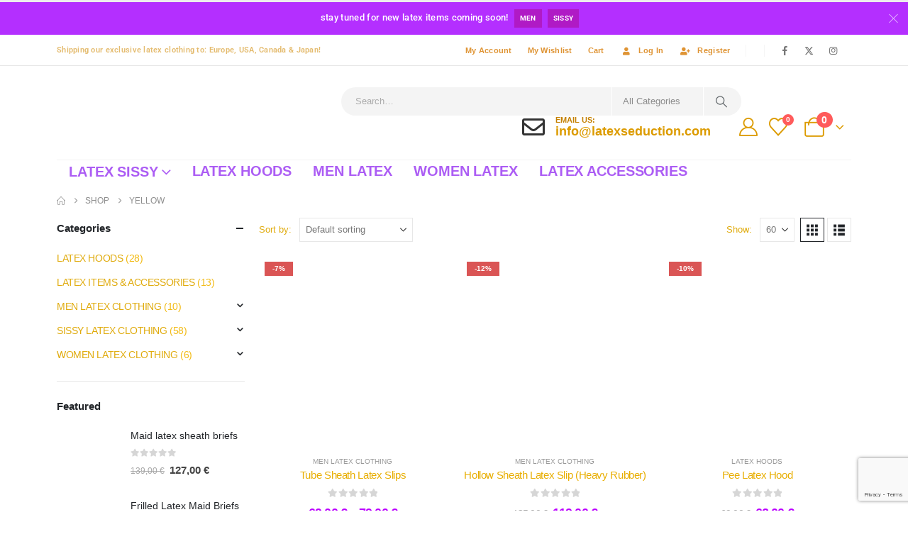

--- FILE ---
content_type: text/html; charset=UTF-8
request_url: https://latexseduction.com/main-colour/yellow/
body_size: 44986
content:
	<!DOCTYPE html>
	<html  lang="en-US">
	<head>
		<meta http-equiv="X-UA-Compatible" content="IE=edge" />
		<meta http-equiv="Content-Type" content="text/html; charset=UTF-8" />
		<meta name="viewport" content="width=device-width, initial-scale=1, minimum-scale=1" />

		<link rel="profile" href="https://gmpg.org/xfn/11" />
		<link rel="pingback" href="https://latexseduction.com/xmlrpc.php" />
						<script>document.documentElement.className = document.documentElement.className + ' yes-js js_active js'</script>
			<meta name='robots' content='index, follow, max-image-preview:large, max-snippet:-1, max-video-preview:-1' />
	<style>img:is([sizes="auto" i], [sizes^="auto," i]) { contain-intrinsic-size: 3000px 1500px }</style>
	
	<!-- This site is optimized with the Yoast SEO plugin v24.7 - https://yoast.com/wordpress/plugins/seo/ -->
	<title>Yellow Archives - LatexSeduction</title>
	<link rel="canonical" href="https://latexseduction.com/main-colour/yellow/" />
	<meta property="og:locale" content="en_US" />
	<meta property="og:type" content="article" />
	<meta property="og:title" content="Yellow Archives - LatexSeduction" />
	<meta property="og:url" content="https://latexseduction.com/main-colour/yellow/" />
	<meta property="og:site_name" content="LatexSeduction" />
	<meta name="twitter:card" content="summary_large_image" />
	<meta name="twitter:site" content="@latexseduction" />
	<script type="application/ld+json" class="yoast-schema-graph">{"@context":"https://schema.org","@graph":[{"@type":"CollectionPage","@id":"https://latexseduction.com/main-colour/yellow/","url":"https://latexseduction.com/main-colour/yellow/","name":"Yellow Archives - LatexSeduction","isPartOf":{"@id":"https://latexseduction.com/#website"},"primaryImageOfPage":{"@id":"https://latexseduction.com/main-colour/yellow/#primaryimage"},"image":{"@id":"https://latexseduction.com/main-colour/yellow/#primaryimage"},"thumbnailUrl":"https://latexseduction.com/wp-content/uploads/nc/images/stories/virtuemart/product/tube_sheath_latex_yellow_briefs_2.jpg","breadcrumb":{"@id":"https://latexseduction.com/main-colour/yellow/#breadcrumb"},"inLanguage":"en-US"},{"@type":"ImageObject","inLanguage":"en-US","@id":"https://latexseduction.com/main-colour/yellow/#primaryimage","url":"https://latexseduction.com/wp-content/uploads/nc/images/stories/virtuemart/product/tube_sheath_latex_yellow_briefs_2.jpg","contentUrl":"https://latexseduction.com/wp-content/uploads/nc/images/stories/virtuemart/product/tube_sheath_latex_yellow_briefs_2.jpg","width":1000,"height":995,"caption":"Tube Sheath Latex Slips"},{"@type":"BreadcrumbList","@id":"https://latexseduction.com/main-colour/yellow/#breadcrumb","itemListElement":[{"@type":"ListItem","position":1,"name":"Home","item":"https://latexseduction.com/"},{"@type":"ListItem","position":2,"name":"Yellow"}]},{"@type":"WebSite","@id":"https://latexseduction.com/#website","url":"https://latexseduction.com/","name":"LatexSeduction","description":"Exclusive latex fetish clothing for sissies, men &amp; women","publisher":{"@id":"https://latexseduction.com/#organization"},"potentialAction":[{"@type":"SearchAction","target":{"@type":"EntryPoint","urlTemplate":"https://latexseduction.com/?s={search_term_string}"},"query-input":{"@type":"PropertyValueSpecification","valueRequired":true,"valueName":"search_term_string"}}],"inLanguage":"en-US"},{"@type":"Organization","@id":"https://latexseduction.com/#organization","name":"LatexSeduction","url":"https://latexseduction.com/","logo":{"@type":"ImageObject","inLanguage":"en-US","@id":"https://latexseduction.com/#/schema/logo/image/","url":"https://latexseduction.com/wp-content/uploads/2024/01/LatexSeduction.jpg","contentUrl":"https://latexseduction.com/wp-content/uploads/2024/01/LatexSeduction.jpg","width":300,"height":59,"caption":"LatexSeduction"},"image":{"@id":"https://latexseduction.com/#/schema/logo/image/"},"sameAs":["https://x.com/latexseduction"]}]}</script>
	<!-- / Yoast SEO plugin. -->


<link rel='dns-prefetch' href='//www.googletagmanager.com' />
<link rel="alternate" type="application/rss+xml" title="LatexSeduction &raquo; Feed" href="https://latexseduction.com/feed/" />
<link rel="alternate" type="application/rss+xml" title="LatexSeduction &raquo; Comments Feed" href="https://latexseduction.com/comments/feed/" />
<link rel="alternate" type="application/rss+xml" title="LatexSeduction &raquo; Yellow Main Colour Feed" href="https://latexseduction.com/main-colour/yellow/feed/" />
		<link rel="shortcut icon" href="//latexseduction.com/wp-content/uploads/2024/03/icon.png" type="image/x-icon" />
				<link rel="apple-touch-icon" href="//latexseduction.com/wp-content/uploads/2024/03/icon.png" />
				<link rel="apple-touch-icon" sizes="120x120" href="//latexseduction.com/wp-content/uploads/2024/03/icon.png" />
				<link rel="apple-touch-icon" sizes="76x76" href="//latexseduction.com/wp-content/uploads/2024/03/icon.png" />
				<link rel="apple-touch-icon" sizes="152x152" href="//latexseduction.com/wp-content/uploads/2024/03/icon.png" />
		<link rel="preload" href="https://latexseduction.com/wp-content/themes/porto/fonts/porto-font/porto.woff2" as="font" type="font/woff2" crossorigin /><link rel="preload" href="https://latexseduction.com/wp-content/themes/porto/fonts/fontawesome_optimized/fa-solid-900.woff2" as="font" type="font/woff2" crossorigin /><link rel="preload" href="https://latexseduction.com/wp-content/themes/porto/fonts/fontawesome_optimized/fa-regular-400.woff2" as="font" type="font/woff2" crossorigin /><link rel="preload" href="https://latexseduction.com/wp-content/themes/porto/fonts/fontawesome_optimized/fa-brands-400.woff2" as="font" type="font/woff2" crossorigin /><link rel="preload" href="https://latexseduction.com/wp-content/themes/porto/fonts/Simple-Line-Icons/Simple-Line-Icons.woff2" as="font" type="font/woff2" crossorigin /><script>
window._wpemojiSettings = {"baseUrl":"https:\/\/s.w.org\/images\/core\/emoji\/16.0.1\/72x72\/","ext":".png","svgUrl":"https:\/\/s.w.org\/images\/core\/emoji\/16.0.1\/svg\/","svgExt":".svg","source":{"concatemoji":"https:\/\/latexseduction.com\/wp-includes\/js\/wp-emoji-release.min.js?ver=6.8.3"}};
/*! This file is auto-generated */
!function(s,n){var o,i,e;function c(e){try{var t={supportTests:e,timestamp:(new Date).valueOf()};sessionStorage.setItem(o,JSON.stringify(t))}catch(e){}}function p(e,t,n){e.clearRect(0,0,e.canvas.width,e.canvas.height),e.fillText(t,0,0);var t=new Uint32Array(e.getImageData(0,0,e.canvas.width,e.canvas.height).data),a=(e.clearRect(0,0,e.canvas.width,e.canvas.height),e.fillText(n,0,0),new Uint32Array(e.getImageData(0,0,e.canvas.width,e.canvas.height).data));return t.every(function(e,t){return e===a[t]})}function u(e,t){e.clearRect(0,0,e.canvas.width,e.canvas.height),e.fillText(t,0,0);for(var n=e.getImageData(16,16,1,1),a=0;a<n.data.length;a++)if(0!==n.data[a])return!1;return!0}function f(e,t,n,a){switch(t){case"flag":return n(e,"\ud83c\udff3\ufe0f\u200d\u26a7\ufe0f","\ud83c\udff3\ufe0f\u200b\u26a7\ufe0f")?!1:!n(e,"\ud83c\udde8\ud83c\uddf6","\ud83c\udde8\u200b\ud83c\uddf6")&&!n(e,"\ud83c\udff4\udb40\udc67\udb40\udc62\udb40\udc65\udb40\udc6e\udb40\udc67\udb40\udc7f","\ud83c\udff4\u200b\udb40\udc67\u200b\udb40\udc62\u200b\udb40\udc65\u200b\udb40\udc6e\u200b\udb40\udc67\u200b\udb40\udc7f");case"emoji":return!a(e,"\ud83e\udedf")}return!1}function g(e,t,n,a){var r="undefined"!=typeof WorkerGlobalScope&&self instanceof WorkerGlobalScope?new OffscreenCanvas(300,150):s.createElement("canvas"),o=r.getContext("2d",{willReadFrequently:!0}),i=(o.textBaseline="top",o.font="600 32px Arial",{});return e.forEach(function(e){i[e]=t(o,e,n,a)}),i}function t(e){var t=s.createElement("script");t.src=e,t.defer=!0,s.head.appendChild(t)}"undefined"!=typeof Promise&&(o="wpEmojiSettingsSupports",i=["flag","emoji"],n.supports={everything:!0,everythingExceptFlag:!0},e=new Promise(function(e){s.addEventListener("DOMContentLoaded",e,{once:!0})}),new Promise(function(t){var n=function(){try{var e=JSON.parse(sessionStorage.getItem(o));if("object"==typeof e&&"number"==typeof e.timestamp&&(new Date).valueOf()<e.timestamp+604800&&"object"==typeof e.supportTests)return e.supportTests}catch(e){}return null}();if(!n){if("undefined"!=typeof Worker&&"undefined"!=typeof OffscreenCanvas&&"undefined"!=typeof URL&&URL.createObjectURL&&"undefined"!=typeof Blob)try{var e="postMessage("+g.toString()+"("+[JSON.stringify(i),f.toString(),p.toString(),u.toString()].join(",")+"));",a=new Blob([e],{type:"text/javascript"}),r=new Worker(URL.createObjectURL(a),{name:"wpTestEmojiSupports"});return void(r.onmessage=function(e){c(n=e.data),r.terminate(),t(n)})}catch(e){}c(n=g(i,f,p,u))}t(n)}).then(function(e){for(var t in e)n.supports[t]=e[t],n.supports.everything=n.supports.everything&&n.supports[t],"flag"!==t&&(n.supports.everythingExceptFlag=n.supports.everythingExceptFlag&&n.supports[t]);n.supports.everythingExceptFlag=n.supports.everythingExceptFlag&&!n.supports.flag,n.DOMReady=!1,n.readyCallback=function(){n.DOMReady=!0}}).then(function(){return e}).then(function(){var e;n.supports.everything||(n.readyCallback(),(e=n.source||{}).concatemoji?t(e.concatemoji):e.wpemoji&&e.twemoji&&(t(e.twemoji),t(e.wpemoji)))}))}((window,document),window._wpemojiSettings);
</script>
<style id='wp-emoji-styles-inline-css'>

	img.wp-smiley, img.emoji {
		display: inline !important;
		border: none !important;
		box-shadow: none !important;
		height: 1em !important;
		width: 1em !important;
		margin: 0 0.07em !important;
		vertical-align: -0.1em !important;
		background: none !important;
		padding: 0 !important;
	}
</style>
<link rel='stylesheet' id='wp-block-library-css' href='https://latexseduction.com/wp-includes/css/dist/block-library/style.min.css?ver=6.8.3' media='all' />
<style id='wp-block-library-theme-inline-css'>
.wp-block-audio :where(figcaption){color:#555;font-size:13px;text-align:center}.is-dark-theme .wp-block-audio :where(figcaption){color:#ffffffa6}.wp-block-audio{margin:0 0 1em}.wp-block-code{border:1px solid #ccc;border-radius:4px;font-family:Menlo,Consolas,monaco,monospace;padding:.8em 1em}.wp-block-embed :where(figcaption){color:#555;font-size:13px;text-align:center}.is-dark-theme .wp-block-embed :where(figcaption){color:#ffffffa6}.wp-block-embed{margin:0 0 1em}.blocks-gallery-caption{color:#555;font-size:13px;text-align:center}.is-dark-theme .blocks-gallery-caption{color:#ffffffa6}:root :where(.wp-block-image figcaption){color:#555;font-size:13px;text-align:center}.is-dark-theme :root :where(.wp-block-image figcaption){color:#ffffffa6}.wp-block-image{margin:0 0 1em}.wp-block-pullquote{border-bottom:4px solid;border-top:4px solid;color:currentColor;margin-bottom:1.75em}.wp-block-pullquote cite,.wp-block-pullquote footer,.wp-block-pullquote__citation{color:currentColor;font-size:.8125em;font-style:normal;text-transform:uppercase}.wp-block-quote{border-left:.25em solid;margin:0 0 1.75em;padding-left:1em}.wp-block-quote cite,.wp-block-quote footer{color:currentColor;font-size:.8125em;font-style:normal;position:relative}.wp-block-quote:where(.has-text-align-right){border-left:none;border-right:.25em solid;padding-left:0;padding-right:1em}.wp-block-quote:where(.has-text-align-center){border:none;padding-left:0}.wp-block-quote.is-large,.wp-block-quote.is-style-large,.wp-block-quote:where(.is-style-plain){border:none}.wp-block-search .wp-block-search__label{font-weight:700}.wp-block-search__button{border:1px solid #ccc;padding:.375em .625em}:where(.wp-block-group.has-background){padding:1.25em 2.375em}.wp-block-separator.has-css-opacity{opacity:.4}.wp-block-separator{border:none;border-bottom:2px solid;margin-left:auto;margin-right:auto}.wp-block-separator.has-alpha-channel-opacity{opacity:1}.wp-block-separator:not(.is-style-wide):not(.is-style-dots){width:100px}.wp-block-separator.has-background:not(.is-style-dots){border-bottom:none;height:1px}.wp-block-separator.has-background:not(.is-style-wide):not(.is-style-dots){height:2px}.wp-block-table{margin:0 0 1em}.wp-block-table td,.wp-block-table th{word-break:normal}.wp-block-table :where(figcaption){color:#555;font-size:13px;text-align:center}.is-dark-theme .wp-block-table :where(figcaption){color:#ffffffa6}.wp-block-video :where(figcaption){color:#555;font-size:13px;text-align:center}.is-dark-theme .wp-block-video :where(figcaption){color:#ffffffa6}.wp-block-video{margin:0 0 1em}:root :where(.wp-block-template-part.has-background){margin-bottom:0;margin-top:0;padding:1.25em 2.375em}
</style>
<style id='classic-theme-styles-inline-css'>
/*! This file is auto-generated */
.wp-block-button__link{color:#fff;background-color:#32373c;border-radius:9999px;box-shadow:none;text-decoration:none;padding:calc(.667em + 2px) calc(1.333em + 2px);font-size:1.125em}.wp-block-file__button{background:#32373c;color:#fff;text-decoration:none}
</style>
<link rel='stylesheet' id='yith-wcan-shortcodes-css' href='https://latexseduction.com/wp-content/plugins/yith-woocommerce-ajax-navigation/assets/css/shortcodes.css?ver=5.11.0' media='all' />
<style id='yith-wcan-shortcodes-inline-css'>
:root{
	--yith-wcan-filters_colors_titles: #434343;
	--yith-wcan-filters_colors_background: #FFFFFF;
	--yith-wcan-filters_colors_accent: #A7144C;
	--yith-wcan-filters_colors_accent_r: 167;
	--yith-wcan-filters_colors_accent_g: 20;
	--yith-wcan-filters_colors_accent_b: 76;
	--yith-wcan-color_swatches_border_radius: 100%;
	--yith-wcan-color_swatches_size: 30px;
	--yith-wcan-labels_style_background: #FFFFFF;
	--yith-wcan-labels_style_background_hover: #A7144C;
	--yith-wcan-labels_style_background_active: #A7144C;
	--yith-wcan-labels_style_text: #434343;
	--yith-wcan-labels_style_text_hover: #FFFFFF;
	--yith-wcan-labels_style_text_active: #FFFFFF;
	--yith-wcan-anchors_style_text: #434343;
	--yith-wcan-anchors_style_text_hover: #A7144C;
	--yith-wcan-anchors_style_text_active: #A7144C;
}
</style>
<link rel='stylesheet' id='jquery-selectBox-css' href='https://latexseduction.com/wp-content/plugins/yith-woocommerce-wishlist/assets/css/jquery.selectBox.css?ver=1.2.0' media='all' />
<link rel='stylesheet' id='woocommerce_prettyPhoto_css-css' href='//latexseduction.com/wp-content/plugins/woocommerce/assets/css/prettyPhoto.css?ver=3.1.6' media='all' />
<link rel='stylesheet' id='yith-wcwl-main-css' href='https://latexseduction.com/wp-content/plugins/yith-woocommerce-wishlist/assets/css/style.css?ver=4.5.0' media='all' />
<style id='yith-wcwl-main-inline-css'>
 :root { --add-to-wishlist-icon-color: #222529; --added-to-wishlist-icon-color: #da5555; --color-add-to-wishlist-background: #333333; --color-add-to-wishlist-text: #FFFFFF; --color-add-to-wishlist-border: #333333; --color-add-to-wishlist-background-hover: #333333; --color-add-to-wishlist-text-hover: #FFFFFF; --color-add-to-wishlist-border-hover: #333333; --rounded-corners-radius: 16px; --add-to-cart-rounded-corners-radius: 16px; --color-headers-background: #F4F4F4; --feedback-duration: 3s } 
 :root { --add-to-wishlist-icon-color: #222529; --added-to-wishlist-icon-color: #da5555; --color-add-to-wishlist-background: #333333; --color-add-to-wishlist-text: #FFFFFF; --color-add-to-wishlist-border: #333333; --color-add-to-wishlist-background-hover: #333333; --color-add-to-wishlist-text-hover: #FFFFFF; --color-add-to-wishlist-border-hover: #333333; --rounded-corners-radius: 16px; --add-to-cart-rounded-corners-radius: 16px; --color-headers-background: #F4F4F4; --feedback-duration: 3s } 
</style>
<style id='global-styles-inline-css'>
:root{--wp--preset--aspect-ratio--square: 1;--wp--preset--aspect-ratio--4-3: 4/3;--wp--preset--aspect-ratio--3-4: 3/4;--wp--preset--aspect-ratio--3-2: 3/2;--wp--preset--aspect-ratio--2-3: 2/3;--wp--preset--aspect-ratio--16-9: 16/9;--wp--preset--aspect-ratio--9-16: 9/16;--wp--preset--color--black: #000000;--wp--preset--color--cyan-bluish-gray: #abb8c3;--wp--preset--color--white: #ffffff;--wp--preset--color--pale-pink: #f78da7;--wp--preset--color--vivid-red: #cf2e2e;--wp--preset--color--luminous-vivid-orange: #ff6900;--wp--preset--color--luminous-vivid-amber: #fcb900;--wp--preset--color--light-green-cyan: #7bdcb5;--wp--preset--color--vivid-green-cyan: #00d084;--wp--preset--color--pale-cyan-blue: #8ed1fc;--wp--preset--color--vivid-cyan-blue: #0693e3;--wp--preset--color--vivid-purple: #9b51e0;--wp--preset--color--primary: var(--porto-primary-color);--wp--preset--color--secondary: var(--porto-secondary-color);--wp--preset--color--tertiary: var(--porto-tertiary-color);--wp--preset--color--quaternary: var(--porto-quaternary-color);--wp--preset--color--dark: var(--porto-dark-color);--wp--preset--color--light: var(--porto-light-color);--wp--preset--color--primary-hover: var(--porto-primary-light-5);--wp--preset--gradient--vivid-cyan-blue-to-vivid-purple: linear-gradient(135deg,rgba(6,147,227,1) 0%,rgb(155,81,224) 100%);--wp--preset--gradient--light-green-cyan-to-vivid-green-cyan: linear-gradient(135deg,rgb(122,220,180) 0%,rgb(0,208,130) 100%);--wp--preset--gradient--luminous-vivid-amber-to-luminous-vivid-orange: linear-gradient(135deg,rgba(252,185,0,1) 0%,rgba(255,105,0,1) 100%);--wp--preset--gradient--luminous-vivid-orange-to-vivid-red: linear-gradient(135deg,rgba(255,105,0,1) 0%,rgb(207,46,46) 100%);--wp--preset--gradient--very-light-gray-to-cyan-bluish-gray: linear-gradient(135deg,rgb(238,238,238) 0%,rgb(169,184,195) 100%);--wp--preset--gradient--cool-to-warm-spectrum: linear-gradient(135deg,rgb(74,234,220) 0%,rgb(151,120,209) 20%,rgb(207,42,186) 40%,rgb(238,44,130) 60%,rgb(251,105,98) 80%,rgb(254,248,76) 100%);--wp--preset--gradient--blush-light-purple: linear-gradient(135deg,rgb(255,206,236) 0%,rgb(152,150,240) 100%);--wp--preset--gradient--blush-bordeaux: linear-gradient(135deg,rgb(254,205,165) 0%,rgb(254,45,45) 50%,rgb(107,0,62) 100%);--wp--preset--gradient--luminous-dusk: linear-gradient(135deg,rgb(255,203,112) 0%,rgb(199,81,192) 50%,rgb(65,88,208) 100%);--wp--preset--gradient--pale-ocean: linear-gradient(135deg,rgb(255,245,203) 0%,rgb(182,227,212) 50%,rgb(51,167,181) 100%);--wp--preset--gradient--electric-grass: linear-gradient(135deg,rgb(202,248,128) 0%,rgb(113,206,126) 100%);--wp--preset--gradient--midnight: linear-gradient(135deg,rgb(2,3,129) 0%,rgb(40,116,252) 100%);--wp--preset--font-size--small: 13px;--wp--preset--font-size--medium: 20px;--wp--preset--font-size--large: 36px;--wp--preset--font-size--x-large: 42px;--wp--preset--spacing--20: 0.44rem;--wp--preset--spacing--30: 0.67rem;--wp--preset--spacing--40: 1rem;--wp--preset--spacing--50: 1.5rem;--wp--preset--spacing--60: 2.25rem;--wp--preset--spacing--70: 3.38rem;--wp--preset--spacing--80: 5.06rem;--wp--preset--shadow--natural: 6px 6px 9px rgba(0, 0, 0, 0.2);--wp--preset--shadow--deep: 12px 12px 50px rgba(0, 0, 0, 0.4);--wp--preset--shadow--sharp: 6px 6px 0px rgba(0, 0, 0, 0.2);--wp--preset--shadow--outlined: 6px 6px 0px -3px rgba(255, 255, 255, 1), 6px 6px rgba(0, 0, 0, 1);--wp--preset--shadow--crisp: 6px 6px 0px rgba(0, 0, 0, 1);}:where(.is-layout-flex){gap: 0.5em;}:where(.is-layout-grid){gap: 0.5em;}body .is-layout-flex{display: flex;}.is-layout-flex{flex-wrap: wrap;align-items: center;}.is-layout-flex > :is(*, div){margin: 0;}body .is-layout-grid{display: grid;}.is-layout-grid > :is(*, div){margin: 0;}:where(.wp-block-columns.is-layout-flex){gap: 2em;}:where(.wp-block-columns.is-layout-grid){gap: 2em;}:where(.wp-block-post-template.is-layout-flex){gap: 1.25em;}:where(.wp-block-post-template.is-layout-grid){gap: 1.25em;}.has-black-color{color: var(--wp--preset--color--black) !important;}.has-cyan-bluish-gray-color{color: var(--wp--preset--color--cyan-bluish-gray) !important;}.has-white-color{color: var(--wp--preset--color--white) !important;}.has-pale-pink-color{color: var(--wp--preset--color--pale-pink) !important;}.has-vivid-red-color{color: var(--wp--preset--color--vivid-red) !important;}.has-luminous-vivid-orange-color{color: var(--wp--preset--color--luminous-vivid-orange) !important;}.has-luminous-vivid-amber-color{color: var(--wp--preset--color--luminous-vivid-amber) !important;}.has-light-green-cyan-color{color: var(--wp--preset--color--light-green-cyan) !important;}.has-vivid-green-cyan-color{color: var(--wp--preset--color--vivid-green-cyan) !important;}.has-pale-cyan-blue-color{color: var(--wp--preset--color--pale-cyan-blue) !important;}.has-vivid-cyan-blue-color{color: var(--wp--preset--color--vivid-cyan-blue) !important;}.has-vivid-purple-color{color: var(--wp--preset--color--vivid-purple) !important;}.has-black-background-color{background-color: var(--wp--preset--color--black) !important;}.has-cyan-bluish-gray-background-color{background-color: var(--wp--preset--color--cyan-bluish-gray) !important;}.has-white-background-color{background-color: var(--wp--preset--color--white) !important;}.has-pale-pink-background-color{background-color: var(--wp--preset--color--pale-pink) !important;}.has-vivid-red-background-color{background-color: var(--wp--preset--color--vivid-red) !important;}.has-luminous-vivid-orange-background-color{background-color: var(--wp--preset--color--luminous-vivid-orange) !important;}.has-luminous-vivid-amber-background-color{background-color: var(--wp--preset--color--luminous-vivid-amber) !important;}.has-light-green-cyan-background-color{background-color: var(--wp--preset--color--light-green-cyan) !important;}.has-vivid-green-cyan-background-color{background-color: var(--wp--preset--color--vivid-green-cyan) !important;}.has-pale-cyan-blue-background-color{background-color: var(--wp--preset--color--pale-cyan-blue) !important;}.has-vivid-cyan-blue-background-color{background-color: var(--wp--preset--color--vivid-cyan-blue) !important;}.has-vivid-purple-background-color{background-color: var(--wp--preset--color--vivid-purple) !important;}.has-black-border-color{border-color: var(--wp--preset--color--black) !important;}.has-cyan-bluish-gray-border-color{border-color: var(--wp--preset--color--cyan-bluish-gray) !important;}.has-white-border-color{border-color: var(--wp--preset--color--white) !important;}.has-pale-pink-border-color{border-color: var(--wp--preset--color--pale-pink) !important;}.has-vivid-red-border-color{border-color: var(--wp--preset--color--vivid-red) !important;}.has-luminous-vivid-orange-border-color{border-color: var(--wp--preset--color--luminous-vivid-orange) !important;}.has-luminous-vivid-amber-border-color{border-color: var(--wp--preset--color--luminous-vivid-amber) !important;}.has-light-green-cyan-border-color{border-color: var(--wp--preset--color--light-green-cyan) !important;}.has-vivid-green-cyan-border-color{border-color: var(--wp--preset--color--vivid-green-cyan) !important;}.has-pale-cyan-blue-border-color{border-color: var(--wp--preset--color--pale-cyan-blue) !important;}.has-vivid-cyan-blue-border-color{border-color: var(--wp--preset--color--vivid-cyan-blue) !important;}.has-vivid-purple-border-color{border-color: var(--wp--preset--color--vivid-purple) !important;}.has-vivid-cyan-blue-to-vivid-purple-gradient-background{background: var(--wp--preset--gradient--vivid-cyan-blue-to-vivid-purple) !important;}.has-light-green-cyan-to-vivid-green-cyan-gradient-background{background: var(--wp--preset--gradient--light-green-cyan-to-vivid-green-cyan) !important;}.has-luminous-vivid-amber-to-luminous-vivid-orange-gradient-background{background: var(--wp--preset--gradient--luminous-vivid-amber-to-luminous-vivid-orange) !important;}.has-luminous-vivid-orange-to-vivid-red-gradient-background{background: var(--wp--preset--gradient--luminous-vivid-orange-to-vivid-red) !important;}.has-very-light-gray-to-cyan-bluish-gray-gradient-background{background: var(--wp--preset--gradient--very-light-gray-to-cyan-bluish-gray) !important;}.has-cool-to-warm-spectrum-gradient-background{background: var(--wp--preset--gradient--cool-to-warm-spectrum) !important;}.has-blush-light-purple-gradient-background{background: var(--wp--preset--gradient--blush-light-purple) !important;}.has-blush-bordeaux-gradient-background{background: var(--wp--preset--gradient--blush-bordeaux) !important;}.has-luminous-dusk-gradient-background{background: var(--wp--preset--gradient--luminous-dusk) !important;}.has-pale-ocean-gradient-background{background: var(--wp--preset--gradient--pale-ocean) !important;}.has-electric-grass-gradient-background{background: var(--wp--preset--gradient--electric-grass) !important;}.has-midnight-gradient-background{background: var(--wp--preset--gradient--midnight) !important;}.has-small-font-size{font-size: var(--wp--preset--font-size--small) !important;}.has-medium-font-size{font-size: var(--wp--preset--font-size--medium) !important;}.has-large-font-size{font-size: var(--wp--preset--font-size--large) !important;}.has-x-large-font-size{font-size: var(--wp--preset--font-size--x-large) !important;}
:where(.wp-block-post-template.is-layout-flex){gap: 1.25em;}:where(.wp-block-post-template.is-layout-grid){gap: 1.25em;}
:where(.wp-block-columns.is-layout-flex){gap: 2em;}:where(.wp-block-columns.is-layout-grid){gap: 2em;}
:root :where(.wp-block-pullquote){font-size: 1.5em;line-height: 1.6;}
</style>
<link rel='stylesheet' id='contact-form-7-css' href='https://latexseduction.com/wp-content/plugins/contact-form-7/includes/css/styles.css?ver=6.0.6' media='all' />
<style id='woocommerce-inline-inline-css'>
.woocommerce form .form-row .required { visibility: visible; }
</style>
<link rel='stylesheet' id='yith-wcan-frontend-css' href='https://latexseduction.com/wp-content/plugins/yith-woocommerce-ajax-navigation/assets/css/frontend.css?ver=5.11.0' media='all' />
<link rel='stylesheet' id='porto-fs-progress-bar-css' href='https://latexseduction.com/wp-content/themes/porto/inc/lib/woocommerce-shipping-progress-bar/shipping-progress-bar.css?ver=7.5.4' media='all' />
<link rel='stylesheet' id='porto-css-vars-css' href='https://latexseduction.com/wp-content/uploads/porto_styles/theme_css_vars.css?ver=7.5.4' media='all' />
<link rel='stylesheet' id='elementor-frontend-css' href='https://latexseduction.com/wp-content/uploads/elementor/css/custom-frontend.min.css?ver=1749055442' media='all' />
<link rel='stylesheet' id='elementor-post-6247-css' href='https://latexseduction.com/wp-content/uploads/elementor/css/post-6247.css?ver=1749055442' media='all' />
<link rel='stylesheet' id='bootstrap-css' href='https://latexseduction.com/wp-content/uploads/porto_styles/bootstrap.css?ver=7.5.4' media='all' />
<link rel='stylesheet' id='porto-plugins-css' href='https://latexseduction.com/wp-content/themes/porto/css/plugins_optimized.css?ver=7.5.4' media='all' />
<link rel='stylesheet' id='porto-theme-css' href='https://latexseduction.com/wp-content/themes/porto/css/theme.css?ver=7.5.4' media='all' />
<link rel='stylesheet' id='porto-widget-text-css' href='https://latexseduction.com/wp-content/themes/porto/css/part/widget-text.css?ver=7.5.4' media='all' />
<link rel='stylesheet' id='porto-blog-legacy-css' href='https://latexseduction.com/wp-content/themes/porto/css/part/blog-legacy.css?ver=7.5.4' media='all' />
<link rel='stylesheet' id='porto-header-shop-css' href='https://latexseduction.com/wp-content/themes/porto/css/part/header-shop.css?ver=7.5.4' media='all' />
<link rel='stylesheet' id='porto-header-legacy-css' href='https://latexseduction.com/wp-content/themes/porto/css/part/header-legacy.css?ver=7.5.4' media='all' />
<link rel='stylesheet' id='porto-footer-legacy-css' href='https://latexseduction.com/wp-content/themes/porto/css/part/footer-legacy.css?ver=7.5.4' media='all' />
<link rel='stylesheet' id='porto-side-nav-panel-css' href='https://latexseduction.com/wp-content/themes/porto/css/part/side-nav-panel.css?ver=7.5.4' media='all' />
<link rel='stylesheet' id='porto-sticky-scroll-up-css' href='https://latexseduction.com/wp-content/themes/porto/css/part/sticky-scroll-up.css?ver=7.5.4' media='all' />
<link rel='stylesheet' id='porto-revslider-css' href='https://latexseduction.com/wp-content/themes/porto/css/part/revslider.css?ver=7.5.4' media='all' />
<link rel='stylesheet' id='porto-sitemap-css' href='https://latexseduction.com/wp-content/themes/porto/css/part/sitemap.css?ver=7.5.4' media='all' />
<link rel='stylesheet' id='porto-media-mobile-sidebar-css' href='https://latexseduction.com/wp-content/themes/porto/css/part/media-mobile-sidebar.css?ver=7.5.4' media='(max-width:991px)' />
<link rel='stylesheet' id='porto-shortcodes-css' href='https://latexseduction.com/wp-content/uploads/porto_styles/shortcodes.css?ver=7.5.4' media='all' />
<link rel='stylesheet' id='porto-theme-shop-css' href='https://latexseduction.com/wp-content/themes/porto/css/theme_shop.css?ver=7.5.4' media='all' />
<link rel='stylesheet' id='porto-shop-legacy-css' href='https://latexseduction.com/wp-content/themes/porto/css/part/shop-legacy.css?ver=7.5.4' media='all' />
<link rel='stylesheet' id='porto-shop-sidebar-base-css' href='https://latexseduction.com/wp-content/themes/porto/css/part/shop-sidebar-base.css?ver=7.5.4' media='all' />
<link rel='stylesheet' id='porto-woo-widget-price-filter-css' href='https://latexseduction.com/wp-content/themes/porto/css/part/woo-widget-porto-price-filter.css?ver=7.5.4' media='all' />
<link rel='stylesheet' id='porto-shop-toolbar-css' href='https://latexseduction.com/wp-content/themes/porto/css/theme/shop/other/toolbar.css?ver=7.5.4' media='all' />
<link rel='stylesheet' id='porto-theme-elementor-css' href='https://latexseduction.com/wp-content/themes/porto/css/theme_elementor.css?ver=7.5.4' media='all' />
<link rel='stylesheet' id='porto-dynamic-style-css' href='https://latexseduction.com/wp-content/uploads/porto_styles/dynamic_style.css?ver=7.5.4' media='all' />
<link rel='stylesheet' id='porto-type-builder-css' href='https://latexseduction.com/wp-content/plugins/porto-functionality/builders/assets/type-builder.css?ver=3.5.4' media='all' />
<link rel='stylesheet' id='porto-account-login-style-css' href='https://latexseduction.com/wp-content/themes/porto/css/theme/shop/login-style/account-login.css?ver=7.5.4' media='all' />
<link rel='stylesheet' id='porto-theme-woopage-css' href='https://latexseduction.com/wp-content/themes/porto/css/theme/shop/other/woopage.css?ver=7.5.4' media='all' />
<link rel='stylesheet' id='widget-heading-css' href='https://latexseduction.com/wp-content/plugins/elementor/assets/css/widget-heading.min.css?ver=3.29.2' media='all' />
<link rel='stylesheet' id='elementor-post-3391-css' href='https://latexseduction.com/wp-content/uploads/elementor/css/post-3391.css?ver=7.5.4' media='all' />
<link rel='stylesheet' id='widget-icon-list-css' href='https://latexseduction.com/wp-content/uploads/elementor/css/custom-widget-icon-list.min.css?ver=1749055442' media='all' />
<link rel='stylesheet' id='e-animation-fadeIn-css' href='https://latexseduction.com/wp-content/plugins/elementor/assets/lib/animations/styles/fadeIn.min.css?ver=3.29.2' media='all' />
<link rel='stylesheet' id='elementor-post-4108-css' href='https://latexseduction.com/wp-content/uploads/elementor/css/post-4108.css?ver=7.5.4' media='all' />
<link rel='stylesheet' id='elementor-post-5398-css' href='https://latexseduction.com/wp-content/uploads/elementor/css/post-5398.css?ver=7.5.4' media='all' />
<link rel='stylesheet' id='swiper-css' href='https://latexseduction.com/wp-content/plugins/elementor/assets/lib/swiper/v8/css/swiper.min.css?ver=8.4.5' media='all' />
<link rel='stylesheet' id='e-swiper-css' href='https://latexseduction.com/wp-content/plugins/elementor/assets/css/conditionals/e-swiper.min.css?ver=3.29.2' media='all' />
<link rel='stylesheet' id='elementor-post-5713-css' href='https://latexseduction.com/wp-content/uploads/elementor/css/post-5713.css?ver=7.5.4' media='all' />
<link rel='stylesheet' id='porto-style-css' href='https://latexseduction.com/wp-content/themes/porto/style.css?ver=7.5.4' media='all' />
<style id='porto-style-inline-css'>
.side-header-narrow-bar-logo{max-width:300px}#header,.sticky-header .header-main.sticky{border-top:3px solid #ededed}@media (min-width:992px){}.page-top ul.breadcrumb > li.home{display:inline-block}.page-top ul.breadcrumb > li.home a{position:relative;width:1em;text-indent:-9999px}.page-top ul.breadcrumb > li.home a:after{content:"\e883";font-family:'porto';float:left;text-indent:0}sup{font-size:50%}.heading.heading-border-xl .heading-tag::after,.heading.heading-border-xl .heading-tag:before{border-top-width:7px}.heading.heading-border-xl .heading-tag::after{margin-left:8px}.heading.heading-border-xl .heading-tag::before{margin-right:8px}.big-sale .elementor-heading-title{transform:rotate(2deg)}.main-content,.left-sidebar,.right-sidebar{padding-top:0}.elementor-widget-heading .elementor-heading-title{color:#E4BB6E}.elementor-widget-icon-list .elementor-icon-list-text{color:#C2C2C2}
</style>
<link rel='stylesheet' id='styles-child-css' href='https://latexseduction.com/wp-content/themes/porto-child/style.css?ver=6.8.3' media='all' />
<link rel='stylesheet' id='elementor-gf-local-roboto-css' href='https://latexseduction.com/wp-content/uploads/elementor/google-fonts/css/roboto.css?ver=1749055487' media='all' />
<link rel='stylesheet' id='elementor-gf-local-robotoslab-css' href='https://latexseduction.com/wp-content/uploads/elementor/google-fonts/css/robotoslab.css?ver=1749055503' media='all' />
<script src="https://latexseduction.com/wp-includes/js/jquery/jquery.min.js?ver=3.7.1" id="jquery-core-js"></script>
<script src="https://latexseduction.com/wp-includes/js/jquery/jquery-migrate.min.js?ver=3.4.1" id="jquery-migrate-js"></script>
<script src="https://latexseduction.com/wp-content/plugins/woocommerce/assets/js/jquery-blockui/jquery.blockUI.min.js?ver=2.7.0-wc.10.4.3" id="wc-jquery-blockui-js" defer data-wp-strategy="defer"></script>
<script id="wc-add-to-cart-js-extra">
var wc_add_to_cart_params = {"ajax_url":"\/wp-admin\/admin-ajax.php","wc_ajax_url":"\/?wc-ajax=%%endpoint%%","i18n_view_cart":"View cart","cart_url":"https:\/\/latexseduction.com\/cart\/","is_cart":"","cart_redirect_after_add":"no"};
</script>
<script src="https://latexseduction.com/wp-content/plugins/woocommerce/assets/js/frontend/add-to-cart.min.js?ver=10.4.3" id="wc-add-to-cart-js" defer data-wp-strategy="defer"></script>
<script src="https://latexseduction.com/wp-content/plugins/woocommerce/assets/js/js-cookie/js.cookie.min.js?ver=2.1.4-wc.10.4.3" id="wc-js-cookie-js" defer data-wp-strategy="defer"></script>
<script id="woocommerce-js-extra">
var woocommerce_params = {"ajax_url":"\/wp-admin\/admin-ajax.php","wc_ajax_url":"\/?wc-ajax=%%endpoint%%","i18n_password_show":"Show password","i18n_password_hide":"Hide password"};
</script>
<script src="https://latexseduction.com/wp-content/plugins/woocommerce/assets/js/frontend/woocommerce.min.js?ver=10.4.3" id="woocommerce-js" defer data-wp-strategy="defer"></script>
<script id="wc-cart-fragments-js-extra">
var wc_cart_fragments_params = {"ajax_url":"\/wp-admin\/admin-ajax.php","wc_ajax_url":"\/?wc-ajax=%%endpoint%%","cart_hash_key":"wc_cart_hash_edbb2bac23c4560a2a766cb85939d2ae","fragment_name":"wc_fragments_edbb2bac23c4560a2a766cb85939d2ae","request_timeout":"15000"};
</script>
<script src="https://latexseduction.com/wp-content/plugins/woocommerce/assets/js/frontend/cart-fragments.min.js?ver=10.4.3" id="wc-cart-fragments-js" defer data-wp-strategy="defer"></script>

<!-- Google tag (gtag.js) snippet added by Site Kit -->
<!-- Google Analytics snippet added by Site Kit -->
<script src="https://www.googletagmanager.com/gtag/js?id=GT-WVGRDTTK" id="google_gtagjs-js" async></script>
<script id="google_gtagjs-js-after">
window.dataLayer = window.dataLayer || [];function gtag(){dataLayer.push(arguments);}
gtag("set","linker",{"domains":["latexseduction.com"]});
gtag("js", new Date());
gtag("set", "developer_id.dZTNiMT", true);
gtag("config", "GT-WVGRDTTK");
</script>
<script src="https://latexseduction.com/wp-content/plugins/woocommerce/assets/js/jquery-cookie/jquery.cookie.min.js?ver=1.4.1-wc.10.4.3" id="wc-jquery-cookie-js" defer data-wp-strategy="defer"></script>
<link rel="https://api.w.org/" href="https://latexseduction.com/wp-json/" /><link rel="EditURI" type="application/rsd+xml" title="RSD" href="https://latexseduction.com/xmlrpc.php?rsd" />
<meta name="generator" content="WordPress 6.8.3" />
<meta name="generator" content="WooCommerce 10.4.3" />
<meta name="generator" content="Site Kit by Google 1.171.0" /><!-- Starting: WooCommerce Conversion Tracking (https://wordpress.org/plugins/woocommerce-conversion-tracking/) -->
        <script async src="https://www.googletagmanager.com/gtag/js?id=16536647401"></script>
        <script>
            window.dataLayer = window.dataLayer || [];
            function gtag(){dataLayer.push(arguments)};
            gtag('js', new Date());

            gtag('config', '16536647401');
        </script>
        <!-- End: WooCommerce Conversion Tracking Codes -->
		<script type="text/javascript" id="webfont-queue">
		WebFontConfig = {
			google: { families: [ 'Poppins:400,500,600,700,800','Shadows+Into+Light:400,700','Handlee:400,600,700&display=swap' ] }
		};
		(function(d) {
			var wf = d.createElement('script'), s = d.scripts[d.scripts.length - 1];
			wf.src = 'https://latexseduction.com/wp-content/themes/porto/js/libs/webfont.js';
			wf.async = true;
			s.parentNode.insertBefore(wf, s);
		})(document);</script>
			<noscript><style>.woocommerce-product-gallery{ opacity: 1 !important; }</style></noscript>
	<meta name="generator" content="Elementor 3.29.2; features: e_font_icon_svg, additional_custom_breakpoints, e_local_google_fonts; settings: css_print_method-external, google_font-enabled, font_display-swap">
<style>.recentcomments a{display:inline !important;padding:0 !important;margin:0 !important;}</style>			<style>
				.e-con.e-parent:nth-of-type(n+4):not(.e-lazyloaded):not(.e-no-lazyload),
				.e-con.e-parent:nth-of-type(n+4):not(.e-lazyloaded):not(.e-no-lazyload) * {
					background-image: none !important;
				}
				@media screen and (max-height: 1024px) {
					.e-con.e-parent:nth-of-type(n+3):not(.e-lazyloaded):not(.e-no-lazyload),
					.e-con.e-parent:nth-of-type(n+3):not(.e-lazyloaded):not(.e-no-lazyload) * {
						background-image: none !important;
					}
				}
				@media screen and (max-height: 640px) {
					.e-con.e-parent:nth-of-type(n+2):not(.e-lazyloaded):not(.e-no-lazyload),
					.e-con.e-parent:nth-of-type(n+2):not(.e-lazyloaded):not(.e-no-lazyload) * {
						background-image: none !important;
					}
				}
			</style>
			<meta name="generator" content="Powered by Slider Revolution 6.6.19 - responsive, Mobile-Friendly Slider Plugin for WordPress with comfortable drag and drop interface." />
<script>function setREVStartSize(e){
			//window.requestAnimationFrame(function() {
				window.RSIW = window.RSIW===undefined ? window.innerWidth : window.RSIW;
				window.RSIH = window.RSIH===undefined ? window.innerHeight : window.RSIH;
				try {
					var pw = document.getElementById(e.c).parentNode.offsetWidth,
						newh;
					pw = pw===0 || isNaN(pw) || (e.l=="fullwidth" || e.layout=="fullwidth") ? window.RSIW : pw;
					e.tabw = e.tabw===undefined ? 0 : parseInt(e.tabw);
					e.thumbw = e.thumbw===undefined ? 0 : parseInt(e.thumbw);
					e.tabh = e.tabh===undefined ? 0 : parseInt(e.tabh);
					e.thumbh = e.thumbh===undefined ? 0 : parseInt(e.thumbh);
					e.tabhide = e.tabhide===undefined ? 0 : parseInt(e.tabhide);
					e.thumbhide = e.thumbhide===undefined ? 0 : parseInt(e.thumbhide);
					e.mh = e.mh===undefined || e.mh=="" || e.mh==="auto" ? 0 : parseInt(e.mh,0);
					if(e.layout==="fullscreen" || e.l==="fullscreen")
						newh = Math.max(e.mh,window.RSIH);
					else{
						e.gw = Array.isArray(e.gw) ? e.gw : [e.gw];
						for (var i in e.rl) if (e.gw[i]===undefined || e.gw[i]===0) e.gw[i] = e.gw[i-1];
						e.gh = e.el===undefined || e.el==="" || (Array.isArray(e.el) && e.el.length==0)? e.gh : e.el;
						e.gh = Array.isArray(e.gh) ? e.gh : [e.gh];
						for (var i in e.rl) if (e.gh[i]===undefined || e.gh[i]===0) e.gh[i] = e.gh[i-1];
											
						var nl = new Array(e.rl.length),
							ix = 0,
							sl;
						e.tabw = e.tabhide>=pw ? 0 : e.tabw;
						e.thumbw = e.thumbhide>=pw ? 0 : e.thumbw;
						e.tabh = e.tabhide>=pw ? 0 : e.tabh;
						e.thumbh = e.thumbhide>=pw ? 0 : e.thumbh;
						for (var i in e.rl) nl[i] = e.rl[i]<window.RSIW ? 0 : e.rl[i];
						sl = nl[0];
						for (var i in nl) if (sl>nl[i] && nl[i]>0) { sl = nl[i]; ix=i;}
						var m = pw>(e.gw[ix]+e.tabw+e.thumbw) ? 1 : (pw-(e.tabw+e.thumbw)) / (e.gw[ix]);
						newh =  (e.gh[ix] * m) + (e.tabh + e.thumbh);
					}
					var el = document.getElementById(e.c);
					if (el!==null && el) el.style.height = newh+"px";
					el = document.getElementById(e.c+"_wrapper");
					if (el!==null && el) {
						el.style.height = newh+"px";
						el.style.display = "block";
					}
				} catch(e){
					console.log("Failure at Presize of Slider:" + e)
				}
			//});
		  };</script>
		<style id="wp-custom-css">
			.elementor-3391 .elementor-element.elementor-element-18a2959:not(.elementor-motion-effects-element-type-background), .elementor-3391 .elementor-element.elementor-element-18a2959 > .elementor-motion-effects-container > .elementor-motion-effects-layer {
  background-color: #B42FFF;
}
.elementor-3391 .elementor-element.elementor-element-571bc31 > .elementor-widget-container {
  margin: 0px 4px 0px 8px;
  padding: 8px 8px 8px 8px;
  background-color: #B01AC5;
}
.elementor-3391 .elementor-element.elementor-element-48020e6 > .elementor-widget-container {
  margin: 0px 12px 0px 4px;
  padding: 8px 8px 8px 8px;
  background-color: #B01AC5;
}
.elementor-4108 .elementor-element.elementor-element-66f7550:not(.elementor-motion-effects-element-type-background), .elementor-4108 .elementor-element.elementor-element-66f7550 > .elementor-motion-effects-container > .elementor-motion-effects-layer {
  background-color: #222529;
}

.elementor-4108 .elementor-element.elementor-element-66f7550:not(.elementor-motion-effects-element-type-background), .elementor-4108 .elementor-element.elementor-element-66f7550 > .elementor-motion-effects-container > .elementor-motion-effects-layer {
  background-color: #470067;
}

.elementor-element-2ffc9fe input[type="text"], .elementor-element-2ffc9fe input[type="email"], .elementor-element-2ffc9fe input[type="date"], .elementor-element-2ffc9fe input[type="datetime"], .elementor-element-2ffc9fe input[type="number"], .elementor-element-2ffc9fe textarea, .elementor-element-2ffc9fe .form-control, .elementor-element-2ffc9fe select {
  font-size: 13px;
  background-color: #FFF;
}

#header .elementor-element-f92649b .my-account {
  color: #dc9b00;
}
#header .elementor-element-cee70c1 .my-wishlist {
  color: #dc9b00
}
.elementor-element-4128eee #mini-cart .minicart-icon, .elementor-element-4128eee #mini-cart.minicart-arrow-alt .cart-head::after {
  color: #dc9b00;
}
	#header .elementor-element-cee70c1 .my-wishlist {
  color: #dc9b00;
}
	.elementor-3391 .elementor-element.elementor-element-e03764a .porto-sicon-header p {
  font-size: 18px;
  font-weight: 700;
  line-height: 1.1em;
  color: #dc9b00;
}

elemento {
}
.elementor *, .elementor ::after, .elementor ::before {
  box-sizing: border-box;
}
*, ::before, ::after {
  box-sizing: border-box;
}
.elementor-4398 .elementor-element.elementor-element-d8505c3 .price {
  font-family: "Poppins", Poppins;
  font-weight: 600;
}
.single-product .product-summary-wrap .price {
  font: 600 1.5rem/1 var(--porto-add-to-cart-ff),var(--porto-body-ff),sans-serif;
  letter-spacing: -0.02em;
}
.product-summary-wrap .price {
  color: #AC5DF4;
}
.single-product .product_title {
  font-size: 1.875rem;
  line-height: 1.2;
  color: #D9AB24;
  letter-spacing: -0.01em;
  font-weight: 700;
  margin-bottom: 2px;
}
.single_add_to_cart_button {
  font-family: var(--porto-add-to-cart-ff,var(--porto-body-ff)),sans-serif;
  background: #FFB81E;
  color: var(--porto-body-bg);
}
.product-nav .product-popup .product-details .product-title {
  display: block;
  padding-top: 5px;
  line-height: 1.4em;
  font-size: 12px;
  font-weight: 600;
  text-align: center;
  color: #bf0eff;
}
#header .main-menu > li.menu-item > a {
  font-family: Poppins,sans-serif;
  font-size: 20px;
  font-weight: 700;
  line-height: 18px;
  letter-spacing: -0.12px;
  color: #AC5DF4;
  padding: 20px 0 20px 0;
}
#header .main-menu .narrow li.menu-item > a {
  color: #b0f;
  border-bottom-color: #AC5DF4;
}
.cart-popup .button.checkout:hover, .wishlist_table .add_to_cart.button:hover, html .btn-v-dark:hover {
  background: #c606e2;
  color: var(--porto-body-bg);
}

.cart-popup .button.checkout, .wishlist_table .add_to_cart.button, html .btn-v-dark:hover {
  background: #c606e2;
  color: var(--porto-body-bg);
}
.price, td.order-total, td.product-subtotal, td.product-total, tr.cart-subtotal, tr.order-total {
  color: #b0f;
}

.page-wrapper .porto-gb-30122fb4fe72a1dc3eccc1310b500875 {
  background-color: rgb(179, 0, 204);
  border-color: rgb(169, 0, 204);
  position: absolute;
  z-index: 2;
  right: 0px;
  bottom: 0px;
  left: 0px;
}
.product-summary-wrap .product_meta span a, .product-summary-wrap .product_meta span span {
  display: inline-block;
  font-weight: 700;
  color: #AC5DF4;
}
.product-summary-wrap .yith-wcwl-add-to-wishlist a, .product-summary-wrap .yith-wcwl-add-to-wishlist span:not(.yith-wcwl-tooltip) {
  color: #fa0;
  width: auto;
  text-indent: 0;
  overflow: visible;
  border: none;
  background: none;
  border-radius: 0;
}
.product-nav .product-link {
  font-size: 16px;
  width: 28px;
  height: 28px;
  line-height: 23px;
  border: 2px solid #ffbf00;
  border-radius: 14px;
  display: inline-block;
  text-align: center;
  font-family: "porto";
}
.product-nav a {
  color: #ffa700;
}
.product-nav:hover a {
  color: #A300FF;
}
#header .elementor-element-4a602fb .top-links > li.menu-item > a {
  text-transform: capitalize;
  line-height: 26px;
  letter-spacing: 0.275px;
  padding-left: 11px;
  padding-right: 11px;
  color: #df9434;
}
.elementor-3391 .elementor-element.elementor-element-e03764a .porto-sicon-title {
  font-size: 11px;
  font-weight: 600;
  text-transform: uppercase;
  color: #c48000;
  margin-bottom: 0px;
}
.text-v-dark {
  color: #b64af2 !important;
}
h2 {
  font: var(--porto-h2-fst,normal) var(--porto-h2-fw,700) var(--porto-h2-fs,2.2em)/var(--porto-h2-lh,40px) var(--porto-h2-ff,var(--porto-body-ff)),sans-serif;
  color: #aa00e8;
  letter-spacing: var(--porto-h2-ls,-0.05em);
  margin-bottom: 32px;
}
div.quantity .minus, div.quantity .plus {
  position: relative;
  width: 2em;
  height: 36px;
  line-height: 1;
  border: 1px solid #8b00ff;
  padding: 0;
  outline: none;
  text-indent: -9999px;
  background: none;
  color: #9b00e1;
}
.quantity .qty {
  font-family: var(--porto-add-to-cart-ff),var(--porto-body-ff),sans-serif;
  color: #9e07f2;
}
div.quantity .qty {
  -moz-appearance: textfield;
  text-align: center;
  width: 2.5em;
  height: 36px;
  padding-left: 0;
  padding-right: 0;
  background: none;
  border-color: #781ad7;
  font-weight: 700;
}
.single-product .product_title {
  font-size: 1.875rem;
  line-height: 1.2;
  color: #88089E;
  letter-spacing: -0.01em;
  font-weight: 700;
  margin-bottom: 2px;
}
.elementor-143 .elementor-element.elementor-element-15b009a .porto-icon {
  font-size: 40px;
  color: #9F00CC;
}
.elementor-143 .elementor-element.elementor-element-4df7add .porto-icon {
  font-size: 40px;
  color: #8C00CC;
}
.elementor-143 .elementor-element.elementor-element-41f9d23 .porto-icon {
  font-size: 40px;
  color: #8C00CC;
}
.elementor-143 .elementor-element.elementor-element-41f9d23 .porto-sicon-header p {
  font-weight: 500;
  line-height: 1.5715em;
  color: #980cd7;
}
.elementor-143 .elementor-element.elementor-element-4df7add .porto-sicon-header p {
  font-weight: 500;
  line-height: 1.5715em;
  color: #8302bd;
}
.elementor-143 .elementor-element.elementor-element-15b009a .porto-sicon-header p {
  font-weight: 500;
  line-height: 1.5715em;
  color: #7703b9;
}
.order-again .button:hover, .wc-action-btn.button {
  background: #ecbf39;
}
.order-again .button:hover, .wc-action-btn.button:hover {
  background: #f7d05d;
}
.featured-box .box-content {
  padding: 30px var(--porto-grid-gutter-width) 10px var(--porto-grid-gutter-width);
  border-top: 4px solid #e4b96a;
  position: relative;
  top: -1px;
}
.page-wrapper .porto-gb-30122fb4fe72a1dc3eccc1310b500875 {
  background-color: rgb(159, 0, 204);
  border-color: rgb(150, 0, 204);
  position: absolute;
  z-index: 2;
  right: 0px;
  bottom: 0px;
  left: 0px;
}
#mini-cart .cart-head {
    font-size: 28px;
    line-height: 1;
}
.header-builder-p .elementor-widget-wrap > .elementor-element:not(.elementor-section) {
  width: auto;
  margin-right: 0.675rem;
  margin-bottom: 0;
  max-width: 100%;
}
.elementor-3391 .elementor-element.elementor-element-418cc2f > .elementor-widget-container {
  padding: 0px 15px 0px 14px;
}

h1.light {
font: var(--porto-h1-fst,normal) 700 var(--porto-h1-fs,2.6em)/var(--porto-h1-lh,44px) "Poppins",sans-serif;
  color: #e8af06;
  letter-spacing: var(--porto-h1-ls,-0.05em);
  margin-bottom: 32px;
}		</style>
			</head>
	<body class="archive tax-pa_main-colour term-yellow term-576 wp-embed-responsive wp-theme-porto wp-child-theme-porto-child theme-porto woocommerce woocommerce-page woocommerce-no-js yith-wcan-free login-popup full blog-1 elementor-default elementor-kit-6247">
	
	<div class="page-wrapper sticky-scroll-up"><!-- page wrapper -->
		
											<!-- header wrapper -->
				<div class="header-wrapper">
										
<header  id="header" class="header-builder header-builder-p">
<style>.porto-block-html-top button.mfp-close { transform: translateY(-50%) rotate(45deg); }
.secondary-menu.mega-menu.menu-hover-line>li.menu-item>a:before { content: none;}
@media ( min-width: 992px ) {
    #header .searchform { border: none;}
}
#main-toggle-menu .toggle-menu-wrap>ul { border-bottom: none; }
#main-toggle-menu .toggle-menu-wrap { width: 265px; }
/* Main Toggle Menu */
#main-toggle-menu .menu-title { padding-right: 50px !important; }
.sidebar-menu .wide li.sub li.menu-item>a { margin-left: 0; }
.sidebar-menu .wide li.sub li.menu-item>ul.sub-menu { padding-left: 0; }
.sidebar-menu .popup { background: #fff; }
#main-toggle-menu .side-menu-sub-title > a { text-transform: uppercase; font-weight: bold; margin-bottom: -2px !important; }
.sidebar-menu .popup:before { display: none; }
.sidebar-menu .read-more > a { color: var(--porto-primary-color) !important; font-weight: 600 !important; text-decoration: none !important; }
.sidebar-menu .custom-fs-1 .menu-item > a > i { font-size: 3.5rem !important; color: #ccc; }
.sidebar-menu .custom-fs-1 > .sub-menu { height: 100%; }
@media (min-width: 992px) {
    .sidebar-menu > li > a { margin: 0 !important; }
    .side-menu-sub-title > a { color: #222529 !important; }
    .d-menu-lg-none > a { display: none !important; }
    .cols-lg-2 > .sub-menu { columns: 2; }
    .menu-section-dark .side-menu-sub-title > a { color: #fff !important; }
    .sidebar-menu .menu-section-dark.wide li.sub li.menu-item > a { color: #bdbdbd; }
}
@media (max-width: 991px) {
    .side-menu-sub-title { margin-bottom: 0 !important; padding-bottom: 0 !important; }
    .menu-section-dark .popup > .inner { background-image: none !important; }
    .mobile-custom-bg { background-color: #E5f3f9 !important; }
}</style><div class="porto-block" data-id="3391"><div class="container-fluid">		<div data-elementor-type="wp-post" data-elementor-id="3391" class="elementor elementor-3391">
						<section class="elementor-section elementor-top-section elementor-element elementor-element-18a2959 porto-block-html-top d-none overflow-hidden elementor-section-boxed elementor-section-height-default elementor-section-height-default" data-id="18a2959" data-element_type="section" data-settings="{&quot;background_background&quot;:&quot;classic&quot;}">
		
							<div class="elementor-container elementor-column-gap-default">
											<div class="elementor-column elementor-col-100 elementor-top-column elementor-element elementor-element-f44fe2d" data-id="f44fe2d" data-element_type="column">
					<div class="elementor-widget-wrap elementor-element-populated">
								<div class="elementor-element elementor-element-2f31a38 w-auto mb-0 me-0 elementor-widget elementor-widget-heading" data-id="2f31a38" data-element_type="widget" data-widget_type="heading.default">
				<div class="elementor-widget-container">
					<p class="elementor-heading-title elementor-size-default">stay tuned for new latex items coming soon!</p>				</div>
				</div>
				<div class="elementor-element elementor-element-571bc31 w-auto mb-0 me-0 elementor-widget elementor-widget-heading" data-id="571bc31" data-element_type="widget" data-widget_type="heading.default">
				<div class="elementor-widget-container">
					<h6 class="elementor-heading-title elementor-size-default"><a href="https://latexseduction.com/product-category/men-latex-clothing/">Men</a></h6>				</div>
				</div>
				<div class="elementor-element elementor-element-48020e6 w-auto mb-0 me-0 elementor-widget elementor-widget-heading" data-id="48020e6" data-element_type="widget" data-widget_type="heading.default">
				<div class="elementor-widget-container">
					<h6 class="elementor-heading-title elementor-size-default"><a href="https://latexseduction.com/product-category/sissy-latex-clothing/">Sissy</a></h6>				</div>
				</div>
					</div>
				</div>
					</div>
				</section>
				<div class="elementor-section elementor-top-section elementor-element elementor-element-aa329da elementor-section-boxed elementor-section-height-default elementor-section-height-default" data-id="aa329da" data-element_type="section">
		
							<div class="elementor-container elementor-column-gap-no">
											<div class="elementor-column elementor-col-100 elementor-top-column elementor-element elementor-element-83067f4" data-id="83067f4" data-element_type="column">
					<div class="elementor-widget-wrap elementor-element-populated">
								<div class="elementor-element elementor-element-6c4f02a mr-auto  elementor-hidden-mobile elementor-widget elementor-widget-heading" data-id="6c4f02a" data-element_type="widget" data-widget_type="heading.default">
				<div class="elementor-widget-container">
					<p class="elementor-heading-title elementor-size-default">Shipping our exclusive latex clothing to: Europe, USA, Canada &amp; Japan!</p>				</div>
				</div>
				<div class="elementor-element elementor-element-4a602fb elementor-hidden-tablet elementor-hidden-mobile elementor-widget elementor-widget-porto_hb_menu" data-id="4a602fb" data-element_type="widget" data-widget_type="porto_hb_menu.default">
				<div class="elementor-widget-container">
					<ul id="menu-top-navigation" class="top-links mega-menu show-arrow"><li id="nav-menu-item-6039" class="menu-item menu-item-type-post_type menu-item-object-page narrow"><a href="https://latexseduction.com/my-account/">My Account</a></li>
<li id="nav-menu-item-6041" class="menu-item menu-item-type-post_type menu-item-object-page narrow"><a href="https://latexseduction.com/wishlist-2/">My Wishlist</a></li>
<li id="nav-menu-item-6042" class="menu-item menu-item-type-post_type menu-item-object-page narrow"><a href="https://latexseduction.com/cart/">Cart</a></li>
<li class="menu-item"><a class="porto-link-login" href="https://latexseduction.com/my-account/"><i class="fas fa-user"></i>Log In</a></li><li class="menu-item"><a class="porto-link-register" href="https://latexseduction.com/my-account/"><i class="fas fa-user-plus"></i>Register</a></li></ul>				</div>
				</div>
				<div class="elementor-element elementor-element-48e982b elementor-hidden-tablet elementor-hidden-mobile elementor-widget elementor-widget-porto_hb_divider" data-id="48e982b" data-element_type="widget" data-widget_type="porto_hb_divider.default">
				<div class="elementor-widget-container">
					<span class="separator"></span>				</div>
				</div>
				<div class="elementor-element elementor-element-8a51cf6 mr-0 elementor-hidden-mobile elementor-widget elementor-widget-porto_hb_divider" data-id="8a51cf6" data-element_type="widget" data-widget_type="porto_hb_divider.default">
				<div class="elementor-widget-container">
					<span class="separator"></span>				</div>
				</div>
				<div class="elementor-element elementor-element-117392f elementor-widget elementor-widget-porto_hb_social" data-id="117392f" data-element_type="widget" data-widget_type="porto_hb_social.default">
				<div class="elementor-widget-container">
					<div class="share-links">		<a target="_blank"  rel="nofollow noopener noreferrer" class="share-facebook" href="#" aria-label="Facebook" title="Facebook"></a>
				<a target="_blank"  rel="nofollow noopener noreferrer" class="share-twitter" href="#" aria-label="X" title="X"></a>
				<a target="_blank"  rel="nofollow noopener noreferrer" class="share-instagram" href="#" aria-label="Instagram" title="Instagram"></a>
		</div>				</div>
				</div>
					</div>
				</div>
					</div>
				</div>
				<div class="elementor-section elementor-top-section elementor-element elementor-element-d7c4ad6 elementor-section-content-middle elementor-section-boxed elementor-section-height-default elementor-section-height-default" data-id="d7c4ad6" data-element_type="section">
		
							<div class="elementor-container elementor-column-gap-no">
											<div class="elementor-column elementor-col-flex-auto elementor-top-column elementor-element elementor-element-adf9e81" data-id="adf9e81" data-element_type="column">
					<div class="elementor-widget-wrap elementor-element-populated">
								<div class="elementor-element elementor-element-105303d mr-lg-0 elementor-widget elementor-widget-porto_hb_menu_icon" data-id="105303d" data-element_type="widget" data-widget_type="porto_hb_menu_icon.default">
				<div class="elementor-widget-container">
					<a  aria-label="Mobile Menu" href="#" class="mobile-toggle ps-0"><i class="  porto-icon-menu"></i></a>				</div>
				</div>
				<div class="elementor-element elementor-element-ed3e011 mr-auto elementor-widget elementor-widget-porto_hb_logo" data-id="ed3e011" data-element_type="widget" data-widget_type="porto_hb_logo.default">
				<div class="elementor-widget-container">
					
	<div class="logo">
	<a aria-label="Site Logo" href="https://latexseduction.com/" title="LatexSeduction - Exclusive latex fetish clothing for sissies, men &amp; women"  rel="home">
		<img class="porto-lazyload img-responsive standard-logo retina-logo" width="300" height="80" src="https://latexseduction.com/wp-content/uploads/porto_placeholders/100x26.jpg" data-oi="//latexseduction.com/wp-content/uploads/2024/01/LatexSeduction.jpg" alt="LatexSeduction" />	</a>
	</div>
					</div>
				</div>
					</div>
				</div>
				<div class="elementor-column elementor-col-flex-1 elementor-top-column elementor-element elementor-element-776e682" data-id="776e682" data-element_type="column">
					<div class="elementor-widget-wrap elementor-element-populated">
								<div class="elementor-element elementor-element-418cc2f ml-xl-5 px-xl-4 flex-lg-grow-1 flex-grow-0  elementor-widget__width-initial elementor-hidden-mobile elementor-hidden-tablet elementor-widget elementor-widget-porto_hb_search_form" data-id="418cc2f" data-element_type="widget" data-widget_type="porto_hb_search_form.default">
				<div class="elementor-widget-container">
					<div class="searchform-popup advanced-popup  advanced-search-layout ssm-advanced-search-layout search-rounded"><a  class="search-toggle" role="button" aria-label="Search Toggle" href="#"><i class="porto-icon-magnifier"></i><span class="search-text">Search</span></a>	<form action="https://latexseduction.com/" method="get"
		class="searchform search-layout-advanced searchform-cats">
		<div class="searchform-fields">
			<span class="text"><input name="s" type="text" value="" placeholder="Search&hellip;" autocomplete="off" /></span>
							<input type="hidden" name="post_type" value="product"/>
				<select aria-label="Search Categories"  name='product_cat' id='product_cat' class='cat'>
	<option value='0'>All Categories</option>
	<option class="level-0" value="women-latex-clothing">WOMEN LATEX CLOTHING</option>
	<option class="level-0" value="men-latex-clothing">MEN LATEX CLOTHING</option>
	<option class="level-0" value="rubber-bondage">BONDAGE</option>
	<option class="level-0" value="latex-accessories">LATEX ITEMS &#038; ACCESSORIES</option>
	<option class="level-0" value="latex-hood-mask">LATEX HOODS</option>
	<option class="level-0" value="sissy-latex-clothing">SISSY LATEX CLOTHING</option>
	<option class="level-0" value="uncategorized">Uncategorized</option>
</select>
			<span class="button-wrap">
				<button class="btn btn-special" aria-label="Search" title="Search" type="submit">
					<i class="porto-icon-magnifier"></i>
				</button>
							</span>
		</div>
				<div class="live-search-list"></div>
			</form>
	</div>				</div>
				</div>
				<div class="elementor-element elementor-element-e03764a mr-0 elementor-hidden-tablet elementor-hidden-mobile elementor-widget elementor-widget-porto_info_box" data-id="e03764a" data-element_type="widget" data-widget_type="porto_info_box.default">
				<div class="elementor-widget-container">
					<a aria-label="Email Us:" class="porto-sicon-box-link" href="mailto:info@latexseduction.com"><div class="porto-sicon-box style_1 default-icon"><div class="porto-sicon-default"><div class="porto-just-icon-wrapper porto-icon none" style=""><i class="far fa-envelope"></i></div></div><div class="porto-sicon-header"><h3 class="porto-sicon-title" style="">Email Us:</h3><p >info@latexseduction.com</p></div> <!-- header --></div><!-- porto-sicon-box --></a>				</div>
				</div>
				<div class="elementor-element elementor-element-f92649b elementor-widget elementor-widget-porto_hb_myaccount" data-id="f92649b" data-element_type="widget" data-widget_type="porto_hb_myaccount.default">
				<div class="elementor-widget-container">
					<a href="https://latexseduction.com/my-account/" aria-label="My Account" title="My Account" class="my-account  porto-link-login"><i class="porto-icon-user-2"></i></a>				</div>
				</div>
				<div class="elementor-element elementor-element-cee70c1 d-none d-sm-block elementor-widget elementor-widget-porto_hb_wishlist" data-id="cee70c1" data-element_type="widget" data-widget_type="porto_hb_wishlist.default">
				<div class="elementor-widget-container">
					<div class="wishlist-offcanvas"><a href="https://latexseduction.com/wishlist/" aria-label="Wishlist" title="Wishlist" class="my-wishlist"><i class="porto-icon-wishlist-2"></i><span class="wishlist-count">0</span></a><div class="wishlist-popup"></div><div class="minicart-overlay"><svg viewBox="0 0 32 32" xmlns="http://www.w3.org/2000/svg"><defs><style>.minicart-svg{fill:none;stroke:#fff;stroke-linecap:round;stroke-linejoin:round;stroke-width:2px;}</style></defs><g id="cross"><line class="minicart-svg" x1="7" x2="25" y1="7" y2="25"/><line class="minicart-svg" x1="7" x2="25" y1="25" y2="7"/></g></svg></div></div>				</div>
				</div>
				<div class="elementor-element elementor-element-4128eee elementor-widget elementor-widget-porto_hb_mini_cart" data-id="4128eee" data-element_type="widget" data-widget_type="porto_hb_mini_cart.default">
				<div class="elementor-widget-container">
							<div id="mini-cart" aria-haspopup="true" class="mini-cart minicart-arrow-alt">
			<div class="cart-head">
			<span class="cart-icon"><i class="minicart-icon porto-icon-cart-thick"></i><span class="cart-items">0</span></span><span class="cart-items-text">0</span>			</div>
			<div class="cart-popup widget_shopping_cart">
				<div class="widget_shopping_cart_content">
									<div class="cart-loading"></div>
								</div>
			</div>
				</div>
						</div>
				</div>
					</div>
				</div>
					</div>
				</div>
				<div class="header-main elementor-section elementor-top-section elementor-element elementor-element-c303d2b elementor-section-content-middle mobile-custom-bg elementor-section-boxed elementor-section-height-default elementor-section-height-default" data-id="c303d2b" data-element_type="section">
		
							<div class="elementor-container elementor-column-gap-no">
											<div class="elementor-column elementor-col-100 elementor-top-column elementor-element elementor-element-06cc12c" data-id="06cc12c" data-element_type="column">
					<div class="elementor-widget-wrap elementor-element-populated">
								<div class="elementor-element elementor-element-abe7457 elementor-hidden-mobile elementor-widget elementor-widget-porto_hb_menu" data-id="abe7457" data-element_type="widget" data-widget_type="porto_hb_menu.default">
				<div class="elementor-widget-container">
					<ul id="menu-main-menu" class="secondary-menu main-menu mega-menu menu-hover-line show-arrow"><li id="nav-menu-item-8734" class="menu-item menu-item-type-custom menu-item-object-custom menu-item-has-children has-sub narrow"><a href="https://latexseduction.com/product-category/sissy-latex-clothing/">Latex Sissy</a>
<div class="popup"><div class="inner" style=""><ul class="sub-menu porto-narrow-sub-menu">
	<li id="nav-menu-item-8737" class="menu-item menu-item-type-custom menu-item-object-custom" data-cols="1"><a href="https://latexseduction.com/product-category/sissy-latex-clothing/tops-blouses-bra-corsets-bodies/">Tops: Blouses, Bra, Corsets &#038; Bodies</a></li>
	<li id="nav-menu-item-8738" class="menu-item menu-item-type-custom menu-item-object-custom" data-cols="1"><a href="https://latexseduction.com/product-category/sissy-latex-clothing/bottoms-briefs-thongs-suspenders/">Briefs, Girdles &#038; Suspenders</a></li>
	<li id="nav-menu-item-8745" class="menu-item menu-item-type-custom menu-item-object-custom" data-cols="1"><a href="https://latexseduction.com/product-category/sissy-latex-clothing/gloves-stockings/">Gloves &#038; Stockings</a></li>
	<li id="nav-menu-item-8746" class="menu-item menu-item-type-custom menu-item-object-custom" data-cols="1"><a href="https://latexseduction.com/product-category/sissy-latex-clothing/sissy-accessories/">Sissy Accessories</a></li>
</ul></div></div>
</li>
<li id="nav-menu-item-8732" class="menu-item menu-item-type-custom menu-item-object-custom narrow"><a href="https://latexseduction.com/product-category/latex-hood-mask/">Latex Hoods</a></li>
<li id="nav-menu-item-8735" class="menu-item menu-item-type-custom menu-item-object-custom narrow"><a href="https://latexseduction.com/product-category/men-latex-clothing/">Men Latex</a></li>
<li id="nav-menu-item-8736" class="menu-item menu-item-type-custom menu-item-object-custom narrow"><a href="https://latexseduction.com/product-category/women-latex-clothing/">Women Latex</a></li>
<li id="nav-menu-item-8733" class="menu-item menu-item-type-custom menu-item-object-custom narrow"><a href="https://latexseduction.com/product-category/latex-accessories/">Latex Accessories</a></li>
</ul>				</div>
				</div>
				<div class="elementor-element elementor-element-736e800 w-100 elementor-hidden-desktop elementor-widget elementor-widget-porto_hb_search_form" data-id="736e800" data-element_type="widget" data-widget_type="porto_hb_search_form.default">
				<div class="elementor-widget-container">
					<div class="searchform-popup advanced-popup search-popup-center advanced-search-layout ssm-advanced-search-layout search-rounded"><a  class="search-toggle" role="button" aria-label="Search Toggle" href="#"><i class="porto-icon-magnifier"></i><span class="search-text">Search</span></a>	<form action="https://latexseduction.com/" method="get"
		class="searchform search-layout-advanced">
		<div class="searchform-fields">
			<span class="text"><input name="s" type="text" value="" placeholder="Search&hellip;" autocomplete="off" /></span>
							<input type="hidden" name="post_type" value="product"/>
							<span class="button-wrap">
				<button class="btn btn-special" aria-label="Search" title="Search" type="submit">
					<i class="porto-icon-magnifier"></i>
				</button>
							</span>
		</div>
				<div class="live-search-list"></div>
			</form>
	</div>				</div>
				</div>
					</div>
				</div>
					</div>
				</div>
				</div>
		</div></div></header>

									</div>
				<!-- end header wrapper -->
			
			
					<section class="page-top page-header-6">
	<div class="container hide-title">
	<div class="row">
		<div class="col-lg-12 clearfix">
			<div class="pt-right d-none">
								<h1 class="page-title">Yellow</h1>
							</div>
							<div class="breadcrumbs-wrap pt-left">
					<ul class="breadcrumb" itemscope itemtype="https://schema.org/BreadcrumbList"><li class="home" itemprop="itemListElement" itemscope itemtype="https://schema.org/ListItem"><a itemprop="item" href="https://latexseduction.com" title="Go to Home Page"><span itemprop="name">Home</span></a><meta itemprop="position" content="1" /><i class="delimiter delimiter-2"></i></li><li itemprop="itemListElement" itemscope itemtype="https://schema.org/ListItem"><a itemprop="item" href="https://latexseduction.com/shop/"><span itemprop="name">Shop</span></a><meta itemprop="position" content="2" /><i class="delimiter delimiter-2"></i></li><li>Yellow</li></ul>				</div>
								</div>
	</div>
</div>
	</section>
	
		<div id="main" class="column2 column2-left-sidebar boxed"><!-- main -->

			<div class="container">
			<div class="row main-content-wrap">

			<!-- main content -->
			<div class="main-content col-lg-9">

			

<div id="primary" class="content-area"><main id="content" class="site-main">


<style>.elementor-bc-flex-widget .elementor-4306 .elementor-element.elementor-element-72165e3.elementor-column .elementor-widget-wrap{align-items:center;}.elementor-4306 .elementor-element.elementor-element-72165e3.elementor-column.elementor-element[data-element_type="column"] > .elementor-widget-wrap.elementor-element-populated{align-content:center;align-items:center;}.elementor-4306 .elementor-element.elementor-element-72165e3 > .elementor-element-populated{margin:0px 0px 10px 0px;--e-column-margin-right:0px;--e-column-margin-left:0px;}.elementor-4306 .elementor-element.elementor-element-a0ec47b{width:auto;max-width:auto;}.elementor-4306 .elementor-element.elementor-element-848fe25{width:auto;max-width:auto;}.elementor-4306 .elementor-element.elementor-element-d83aa1f{width:auto;max-width:auto;}@media(max-width:991px){.elementor-4306 .elementor-element.elementor-element-72165e3 > .elementor-element-populated{margin:0px 10px 10px 0px;--e-column-margin-right:10px;--e-column-margin-left:0px;}}</style><div class="porto-block" data-id="4306">		<div data-elementor-type="wp-post" data-elementor-id="4306" class="elementor elementor-4306">
						<div class="elementor-section elementor-top-section elementor-element elementor-element-289f772 shop-wrap  elementor-section-boxed elementor-section-height-default elementor-section-height-default" data-id="289f772" data-element_type="section">
		
							<div class="elementor-container elementor-column-gap-no">
											<div class="elementor-column elementor-col-50 elementor-top-column elementor-element elementor-element-72165e3 w-100 shop-loop-before shop-builder" data-id="72165e3" data-element_type="column">
					<div class="elementor-widget-wrap elementor-element-populated">
								<div class="elementor-element elementor-element-a0ec47b elementor-widget__width-auto mr-auto elementor-widget elementor-widget-porto_sb_sort" data-id="a0ec47b" data-element_type="widget" data-widget_type="porto_sb_sort.default">
				<div class="elementor-widget-container">
					<form class="woocommerce-ordering" method="get">
	<label for="woocommerce-orderby-1">Sort by: </label>
	<select name="orderby" class="orderby" id="woocommerce-orderby-1">
					<option value="menu_order"  selected='selected'>Default sorting</option>
					<option value="popularity" >Sort by popularity</option>
					<option value="rating" >Sort by average rating</option>
					<option value="date" >Sort by latest</option>
					<option value="price" >Sort by price: low to high</option>
					<option value="price-desc" >Sort by price: high to low</option>
			</select>
	<input type="hidden" name="paged" value="1" />

	</form>
				</div>
				</div>
				<div class="elementor-element elementor-element-848fe25 elementor-widget__width-auto mr-0 mr-sm-2 elementor-widget elementor-widget-porto_sb_count" data-id="848fe25" data-element_type="widget" data-widget_type="porto_sb_count.default">
				<div class="elementor-widget-container">
					<div class=""><nav class="woocommerce-pagination" aria-label="Product Pagination">	<form class="woocommerce-viewing" method="get">

		<label>Show: </label>

		<select name="count" class="count" aria-label="Show">
							<option value="12" >12</option>
							<option value="24" >24</option>
							<option value="32" >32</option>
							<option value="60"  selected='selected'>60</option>
					</select>

		<input type="hidden" name="paged" value=""/>

			</form>
</nav></div>				</div>
				</div>
				<div class="elementor-element elementor-element-d83aa1f elementor-widget__width-auto mr-0 elementor-widget elementor-widget-porto_sb_toggle" data-id="d83aa1f" data-element_type="widget" data-widget_type="porto_sb_toggle.default">
				<div class="elementor-widget-container">
						<div class="gridlist-toggle">
		<a role="button" aria-label="View as grid" href="/main-colour/yellow/" id="grid" class="porto-icon-mode-grid active" title="Grid View"></a><a role="button" aria-label="View as list" href="/main-colour/yellow/?gridcookie=list" id="list" class="porto-icon-mode-list" title="List View"></a>
	</div>
					</div>
				</div>
					</div>
				</div>
				<div class="elementor-column elementor-col-50 elementor-top-column elementor-element elementor-element-b55d8dd w-100" data-id="b55d8dd" data-element_type="column">
					<div class="elementor-widget-wrap elementor-element-populated">
								<div class="elementor-element elementor-element-53da707 m-b elementor-widget elementor-widget-porto_sb_archives" data-id="53da707" data-element_type="widget" data-settings="{&quot;spacing&quot;:{&quot;unit&quot;:&quot;px&quot;,&quot;size&quot;:&quot;&quot;,&quot;sizes&quot;:[]}}" data-widget_type="porto_sb_archives.default">
				<div class="elementor-widget-container">
					<div class="porto-posts-grid porto-posts-grid-75121fa532f6c490d02770d2b728412e archive-products archive-posts porto-productstuhr"><style scope="scope">.page-wrapper .porto-gb-3172d9f7080eaf7ce4ee603450eaff13{}.page-wrapper .porto-gb-945fbd262c47ae310e4940e68f0e5ed9{background-color:rgba(255,255,255,1);border-style:solid;border-width:1px 1px 1px 1px;border-color:rgba(231,231,231,1);border-radius:50% 50% 50% 50%;position:absolute;z-index:2;top:10px;right:10px;}.page-wrapper .porto-gb-945fbd262c47ae310e4940e68f0e5ed9:hover{background-color:rgba(0,136,204,1);color:#ffffff;border-color:rgba(0,136,204,1);}.porto-gb-945fbd262c47ae310e4940e68f0e5ed9{font-size:24px;text-align:center;}.page-wrapper .porto-gb-122c6d0161fcea2a511370b198929e86{background-color:rgba(255,255,255,1);border-style:solid;border-width:1px 1px 1px 1px;border-color:rgba(231,231,231,1);border-radius:50% 50% 50% 50%;position:absolute;z-index:2;top:60px;right:10px;width:40px;}.page-wrapper .porto-gb-122c6d0161fcea2a511370b198929e86:hover{background-color:rgba(0,136,204,1);color:#ffffff;border-color:rgba(0,136,204,1);}.porto-gb-122c6d0161fcea2a511370b198929e86{font-size:22px;line-height:38px;text-align:center;}.page-wrapper .porto-gb-30122fb4fe72a1dc3eccc1310b500875{background-color:rgba(0,136,204,1);border-color:rgba(0,136,204,1);position:absolute;z-index:2;right:0px;bottom:0px;left:0px;}.page-wrapper .porto-gb-30122fb4fe72a1dc3eccc1310b500875:hover{background-color:rgba(0,153,230,1);color:#ffffff;border-color:rgba(0,153,230,1);opacity:1;}.page-wrapper .porto-gb-30122fb4fe72a1dc3eccc1310b500875{font-size:13px;font-weight:500;text-transform:uppercase;line-height:26px;letter-spacing:-.05em;text-align:center;color:#ffffff}.page-wrapper .porto-gb-84f638dc4fa0a1e503997126ad3e73a1{padding-top:18px;padding-bottom:0px;}.page-wrapper .porto-gb-32b86831536663ce1c6e7779a023209a{}.page-wrapper .porto-gb-32b86831536663ce1c6e7779a023209a{font-size:.625rem;text-transform:uppercase;line-height:1.9;text-align:center;color:#999999}.page-wrapper .porto-gb-670276434285b693027f0fed593ea808{margin-bottom:8px;}.porto-gb-670276434285b693027f0fed593ea808,.porto-gb-670276434285b693027f0fed593ea808 p{font-size:.9375rem;font-weight:500;line-height:1.35;letter-spacing:-.025em;text-align:center;}.porto-gb-670276434285b693027f0fed593ea808 a:hover,.porto-gb-670276434285b693027f0fed593ea808 p a:hover{color:#0b0c0d}.page-wrapper .porto-gb-e602a492448bd4b2b6fcfd17a5ae1ff1{margin-bottom:11px;}.porto-gb-e602a492448bd4b2b6fcfd17a5ae1ff1 .star-rating{font-size:12px;letter-spacing:0.5px;margin-left: auto; margin-right: auto;}.page-wrapper .porto-gb-8e3470c6224b098bb08318f8978e311d{margin-bottom:0px;width:100%;}.porto-gb-8e3470c6224b098bb08318f8978e311d .price{font-size:1.125rem;letter-spacing:-.05em;text-align:center;}.product-type-advanced .porto-tb-wishlist a { width: 38px; height: 38px; line-height: 35px; }
.product-type-advanced .porto-tb-addcart i { font-size: 22px;  }
.product-type-advanced .cs-bottom { height: 40px; }
.product-type-advanced .tb-hover-content { background: none; }
.product-type-advanced .star-rating { width: 70px; }
.product-type-advanced .price del { font-weight: 400; }

@media(max-width: 575px) {
    .product-type-advanced .tb-hover-content {
       opacity: 1 !Important;
    }
}
/* For preview add_to_cart button */
[data-type="porto-tb/porto-featured-image"] [data-type="porto-tb/porto-woo-buttons"]:last-child>div {
width: 100%;
}.page-wrapper .porto-gb-5b46d2f90d5f865740741e61ad24ae22{padding-top:0px;padding-bottom:0px;}.page-wrapper .porto-gb-841a7ca50ab7a4beb479d55904d35c7d{}.page-wrapper .porto-gb-5cf0341f40a0462a4070ab5056c289f2{}.page-wrapper .porto-gb-56d74d2d88db5f7339cfac930ea07d1e{width:100%;}.page-wrapper .porto-gb-56d74d2d88db5f7339cfac930ea07d1e{font-size:.625rem;text-transform:uppercase;line-height:1.7;color:#777777}.page-wrapper .porto-gb-55ec494b6bf9ab8311f18676211a1b53{margin-bottom:0.4375rem;}.porto-gb-55ec494b6bf9ab8311f18676211a1b53,.porto-gb-55ec494b6bf9ab8311f18676211a1b53 p{font-size:1.2857em;font-weight:600;line-height:1.35;text-align:left;}.page-wrapper .porto-gb-f64f6d34a91d0713a77c53c87561cb63{margin-top:0.625rem;margin-bottom:0.875rem;}.page-wrapper .porto-gb-70a7ab76a1ab83d1abbae56e6fa7aa1e{margin-bottom:1rem;width:100%;}.porto-gb-70a7ab76a1ab83d1abbae56e6fa7aa1e .price{font-size:1.125rem;}.page-wrapper .porto-gb-91142d4fcb010e5172ce56abb789a496{border-style:solid;border-width:1px 1px 1px 1px;border-color:#dddddd;padding:6px 9px 6px 9px;box-shadow:none;}.page-wrapper .porto-gb-91142d4fcb010e5172ce56abb789a496:hover{background-color:rgba(0,136,204,1);color:#ffffff;box-shadow:none;}.page-wrapper .porto-gb-91142d4fcb010e5172ce56abb789a496{font-size:12px;font-weight:600;text-transform:uppercase;color:#383f48}.page-wrapper .porto-gb-773b56ea326151cf4be9edb6a18a0b1f{background-color:rgba(255,255,255,1);border-style:solid;border-width:1px 1px 1px 1px;border-color:#dddddd;box-shadow:none;}.page-wrapper .porto-gb-773b56ea326151cf4be9edb6a18a0b1f:hover{background-color:rgba(0,136,204,1);color:#ffffff;}.porto-gb-773b56ea326151cf4be9edb6a18a0b1f{font-size:0px;line-height:35px;}.page-wrapper .porto-gb-9778d9542aabf5a1f0ba272d3f76d4d2{border-style:solid;border-width:1px 1px 1px 1px;border-color:#dddddd;box-shadow:none;}.page-wrapper .porto-gb-9778d9542aabf5a1f0ba272d3f76d4d2:hover{background-color:rgba(0,136,204,1);color:#ffffff;}.porto-gb-9778d9542aabf5a1f0ba272d3f76d4d2{font-size:16px;}.porto-tb-item .product-list-type .product-image { flex: 0 0 248px; }
 .product-list-type .porto-tb-addcart i::before { font-size: .9375rem; font-weight: 600; }
 .product-list-type .porto-tb-wishlist, .product-list-type .porto-tb-quickview { width: 35px; height: 35px; }
 .product-list-type .porto-tb-wishlist a::before { font-size: 16px;}
 .product-list-type .product-excerpt { display: -webkit-box; -webkit-line-clamp: 2; -webkit-box-orient: vertical; }
 .product-list-type .porto-tb-wishlist a i { display: none; }
 @media (max-width: 576px) {
 .porto-tb-item .product-list-type .product-image { flex: 0 0 100%; }
 }</style><div class="posts-wrap products-container products has-ccols ccols-sm-3 ccols-2 has-ccols-spacing" data-list_col_cls="has-ccols ccols-1" style=""><div class="porto-tb-item product product-col post-9442 type-product status-publish has-post-thumbnail product_cat-men-latex-clothing product_tag-slips pa_brand_nc-latex-seduction pa_main-colour-black pa_main-colour-red pa_main-colour-yellow pa_sheath-13-cm-51-inches pa_sheath-16-cm-63-inches pa_sheath-colour-black pa_sheath-colour-red pa_sheath-colour-yellow pa_side-stripes-blue-double-trim pa_side-stripes-lilac-double-trim pa_side-stripes-no-contrast-trims pa_side-stripes-red-double-trim pa_side-stripes-white-double-trim pa_side-stripes-yellow-double-trim pa_size-l pa_size-m pa_size-s pa_size-xl first instock sale shipping-taxable purchasable product-type-variable has-default-attributes"><div class="porto-section product-type-advanced p-0">
<div class="porto-tb-featured-image tb-image-type-hover product-image porto-gb-3172d9f7080eaf7ce4ee603450eaff13" data-title="Tube Sheath Latex Slips"><div class="labels"><div class="onsale">-7%</div></div><a aria-label="post featured image" href="https://latexseduction.com/shop/men-latex-clothing/latex-slips-briefs-with-tube-sheath/" class="img-thumbnail"><img fetchpriority="high" width="1000" height="995" src="https://latexseduction.com/wp-content/uploads/porto_placeholders/100x99.jpg" data-oi="https://latexseduction.com/wp-content/uploads/nc/images/stories/virtuemart/product/tube_sheath_latex_yellow_briefs_2.jpg" class="porto-lazyload img-responsive" alt="Tube Sheath Latex Slips" decoding="async" srcset="https://latexseduction.com/wp-content/uploads/porto_placeholders/100x99.jpg 100w" data-srcset="https://latexseduction.com/wp-content/uploads/nc/images/stories/virtuemart/product/tube_sheath_latex_yellow_briefs_2.jpg 1000w, https://latexseduction.com/wp-content/uploads/nc/images/stories/virtuemart/product/tube_sheath_latex_yellow_briefs_2-600x597.jpg 600w" sizes="(max-width: 1000px) 100vw, 1000px" /></a><div class="tb-hover-content with-link"><a aria-label="post content" href="https://latexseduction.com/shop/men-latex-clothing/latex-slips-briefs-with-tube-sheath/" class="porto-tb-link"></a><div class="porto-tb-woo-link overflow-hidden hide-title porto-tb-wishlist porto-gb-945fbd262c47ae310e4940e68f0e5ed9">
<div
	class="yith-wcwl-add-to-wishlist add-to-wishlist-9442 yith-wcwl-add-to-wishlist--link-style wishlist-fragment on-first-load"
	data-fragment-ref="9442"
	data-fragment-options="{&quot;base_url&quot;:&quot;&quot;,&quot;product_id&quot;:9442,&quot;parent_product_id&quot;:0,&quot;product_type&quot;:&quot;variable&quot;,&quot;is_single&quot;:false,&quot;in_default_wishlist&quot;:false,&quot;show_view&quot;:false,&quot;browse_wishlist_text&quot;:&quot;Browse wishlist&quot;,&quot;already_in_wishslist_text&quot;:&quot;The product is already in your wishlist!&quot;,&quot;product_added_text&quot;:&quot;Product added!&quot;,&quot;available_multi_wishlist&quot;:false,&quot;disable_wishlist&quot;:false,&quot;show_count&quot;:false,&quot;ajax_loading&quot;:false,&quot;loop_position&quot;:&quot;after_add_to_cart&quot;,&quot;item&quot;:&quot;add_to_wishlist&quot;}"
>
	</div>
</div>

<div class="porto-tb-woo-link d-none d-sm-block porto-tb-quickview quickview porto-gb-122c6d0161fcea2a511370b198929e86" data-id="9442" title="Quick View"><i class="porto-icon-magnifier"></i></div>

<a  data-cart-html="&lt;i class=&quot;porto-icon-shopping-cart&quot;&gt;&lt;/i&gt;Add to cart" title="Select options" href="https://latexseduction.com/shop/men-latex-clothing/latex-slips-briefs-with-tube-sheath/" aria-describedby="woocommerce_loop_add_to_cart_link_describedby_9442" data-quantity="1" class="porto-tb-woo-link porto-tb-icon-left no-tooltip d-none d-sm-flex justify-content-center align-items-center cs-bottom porto-tb-addcart product_type_variable viewcart-style-3 add_to_cart_button porto-gb-30122fb4fe72a1dc3eccc1310b500875 " data-product_id="9442" data-product_sku="TSB001" aria-label="Select options for &ldquo;Tube Sheath Latex Slips&rdquo;" rel="nofollow"><i class="porto-icon-long-arrow-alt"></i>Select options</a><span id="woocommerce_loop_add_to_cart_link_describedby_9442" class="screen-reader-text">This product has multiple variants. The options may be chosen on the product page</span></div></div>

<div class="porto-section product-content m-0 porto-gb-84f638dc4fa0a1e503997126ad3e73a1">
<span class="porto-tb-meta tb-meta-product_cat text-truncate d-block porto-gb-32b86831536663ce1c6e7779a023209a"><a href="https://latexseduction.com/product-category/men-latex-clothing/" rel="tag">MEN LATEX CLOTHING</a></span>

<h3 class="porto-heading porto-gb-670276434285b693027f0fed593ea808 post-title" style=""><a aria-label="Post Title" href="https://latexseduction.com/shop/men-latex-clothing/latex-slips-briefs-with-tube-sheath/">Tube Sheath Latex Slips</a></h3>

<div class="tb-woo-rating porto-gb-e602a492448bd4b2b6fcfd17a5ae1ff1">

<div class="rating-wrap">
	<div class="rating-content"><div class="star-rating" title="0"><span style="width:0%"><strong class="rating">0</strong> out of 5</span></div></div>
</div>

</div>

<div class="tb-woo-price porto-gb-8e3470c6224b098bb08318f8978e311d">
	<span class="price"><span class="woocommerce-Price-amount amount" aria-hidden="true"><bdi>69,00&nbsp;<span class="woocommerce-Price-currencySymbol">&euro;</span></bdi></span> <span aria-hidden="true">&ndash;</span> <span class="woocommerce-Price-amount amount" aria-hidden="true"><bdi>79,00&nbsp;<span class="woocommerce-Price-currencySymbol">&euro;</span></bdi></span><span class="screen-reader-text">Price range: 69,00&nbsp;&euro; through 79,00&nbsp;&euro;</span></span>
</div>
</div>
</div></div><div class="porto-tb-item product product-col post-10356 type-product status-publish has-post-thumbnail product_cat-men-latex-clothing product_tag-bondage product_tag-briefs pa_brand_nc-latex-seduction pa_contrast-color-black pa_contrast-color-red pa_contrast-color-transparent pa_main-colour-black pa_main-colour-red pa_main-colour-transparent pa_main-colour-white pa_main-colour-yellow pa_sheath-13-cm-51-inches pa_sheath-16-cm-62-inches pa_size-2xl pa_size-3xl pa_size-4xl pa_size-5xl pa_size-large pa_size-medium pa_size-small pa_size-xl  instock sale shipping-taxable purchasable product-type-variable has-default-attributes"><div class="porto-section product-type-advanced p-0">
<div class="porto-tb-featured-image tb-image-type-hover product-image porto-gb-3172d9f7080eaf7ce4ee603450eaff13" data-title="Hollow Sheath Latex Slip (Heavy Rubber)"><div class="labels"><div class="onsale">-12%</div></div><a aria-label="post featured image" href="https://latexseduction.com/shop/men-latex-clothing/hollow-sheath-latex-slip-heavy-rubber/" class="img-thumbnail"><img width="1000" height="995" src="https://latexseduction.com/wp-content/uploads/porto_placeholders/100x99.jpg" data-oi="https://latexseduction.com/wp-content/uploads/nc/images/stories/virtuemart/product/black-and-red-heavy-rubber-hollow-sheath-briefs.jpg" class="porto-lazyload img-responsive" alt="Hollow Sheath Latex Slip (Heavy Rubber)" decoding="async" srcset="https://latexseduction.com/wp-content/uploads/porto_placeholders/100x99.jpg 100w" data-srcset="https://latexseduction.com/wp-content/uploads/nc/images/stories/virtuemart/product/black-and-red-heavy-rubber-hollow-sheath-briefs.jpg 1000w, https://latexseduction.com/wp-content/uploads/nc/images/stories/virtuemart/product/black-and-red-heavy-rubber-hollow-sheath-briefs-600x597.jpg 600w" sizes="(max-width: 1000px) 100vw, 1000px" /><img loading="lazy" width="1000" height="995" src="https://latexseduction.com/wp-content/uploads/porto_placeholders/100x99.jpg" data-oi="https://latexseduction.com/wp-content/uploads/nc/images/stories/virtuemart/product/heavy-rubber-hollow-sheath-briefs.jpg" class="porto-lazyload img-responsive hover-image" alt="Hollow Briefs (Heavy Rubber)" decoding="async" srcset="https://latexseduction.com/wp-content/uploads/porto_placeholders/100x99.jpg 100w" data-srcset="https://latexseduction.com/wp-content/uploads/nc/images/stories/virtuemart/product/heavy-rubber-hollow-sheath-briefs.jpg 1000w, https://latexseduction.com/wp-content/uploads/nc/images/stories/virtuemart/product/heavy-rubber-hollow-sheath-briefs-600x597.jpg 600w" sizes="(max-width: 1000px) 100vw, 1000px" /></a><div class="tb-hover-content with-link"><a aria-label="post content" href="https://latexseduction.com/shop/men-latex-clothing/hollow-sheath-latex-slip-heavy-rubber/" class="porto-tb-link"></a><div class="porto-tb-woo-link overflow-hidden hide-title porto-tb-wishlist porto-gb-945fbd262c47ae310e4940e68f0e5ed9">
<div
	class="yith-wcwl-add-to-wishlist add-to-wishlist-10356 yith-wcwl-add-to-wishlist--link-style wishlist-fragment on-first-load"
	data-fragment-ref="10356"
	data-fragment-options="{&quot;base_url&quot;:&quot;&quot;,&quot;product_id&quot;:10356,&quot;parent_product_id&quot;:0,&quot;product_type&quot;:&quot;variable&quot;,&quot;is_single&quot;:false,&quot;in_default_wishlist&quot;:false,&quot;show_view&quot;:false,&quot;browse_wishlist_text&quot;:&quot;Browse wishlist&quot;,&quot;already_in_wishslist_text&quot;:&quot;The product is already in your wishlist!&quot;,&quot;product_added_text&quot;:&quot;Product added!&quot;,&quot;available_multi_wishlist&quot;:false,&quot;disable_wishlist&quot;:false,&quot;show_count&quot;:false,&quot;ajax_loading&quot;:false,&quot;loop_position&quot;:&quot;after_add_to_cart&quot;,&quot;item&quot;:&quot;add_to_wishlist&quot;}"
>
	</div>
</div>

<div class="porto-tb-woo-link d-none d-sm-block porto-tb-quickview quickview porto-gb-122c6d0161fcea2a511370b198929e86" data-id="10356" title="Quick View"><i class="porto-icon-magnifier"></i></div>

<a  data-cart-html="&lt;i class=&quot;porto-icon-shopping-cart&quot;&gt;&lt;/i&gt;Add to cart" title="Select options" href="https://latexseduction.com/shop/men-latex-clothing/hollow-sheath-latex-slip-heavy-rubber/" aria-describedby="woocommerce_loop_add_to_cart_link_describedby_10356" data-quantity="1" class="porto-tb-woo-link porto-tb-icon-left no-tooltip d-none d-sm-flex justify-content-center align-items-center cs-bottom porto-tb-addcart product_type_variable viewcart-style-3 add_to_cart_button porto-gb-30122fb4fe72a1dc3eccc1310b500875 " data-product_id="10356" data-product_sku="HRHB001" aria-label="Select options for &ldquo;Hollow Sheath Latex Slip (Heavy Rubber)&rdquo;" rel="nofollow"><i class="porto-icon-long-arrow-alt"></i>Select options</a><span id="woocommerce_loop_add_to_cart_link_describedby_10356" class="screen-reader-text">This product has multiple variants. The options may be chosen on the product page</span></div></div>

<div class="porto-section product-content m-0 porto-gb-84f638dc4fa0a1e503997126ad3e73a1">
<span class="porto-tb-meta tb-meta-product_cat text-truncate d-block porto-gb-32b86831536663ce1c6e7779a023209a"><a href="https://latexseduction.com/product-category/men-latex-clothing/" rel="tag">MEN LATEX CLOTHING</a></span>

<h3 class="porto-heading porto-gb-670276434285b693027f0fed593ea808 post-title" style=""><a aria-label="Post Title" href="https://latexseduction.com/shop/men-latex-clothing/hollow-sheath-latex-slip-heavy-rubber/">Hollow Sheath Latex Slip (Heavy Rubber)</a></h3>

<div class="tb-woo-rating porto-gb-e602a492448bd4b2b6fcfd17a5ae1ff1">

<div class="rating-wrap">
	<div class="rating-content"><div class="star-rating" title="0"><span style="width:0%"><strong class="rating">0</strong> out of 5</span></div></div>
</div>

</div>

<div class="tb-woo-price porto-gb-8e3470c6224b098bb08318f8978e311d">
	<span class="price"><del aria-hidden="true"><span class="woocommerce-Price-amount amount"><bdi>135,00&nbsp;<span class="woocommerce-Price-currencySymbol">&euro;</span></bdi></span></del> <span class="screen-reader-text">Original price was: 135,00&nbsp;&euro;.</span><ins aria-hidden="true"><span class="woocommerce-Price-amount amount"><bdi>119,00&nbsp;<span class="woocommerce-Price-currencySymbol">&euro;</span></bdi></span></ins><span class="screen-reader-text">Current price is: 119,00&nbsp;&euro;.</span></span>
</div>
</div>
</div></div><div class="porto-tb-item product product-col post-10133 type-product status-publish has-post-thumbnail product_cat-latex-hood-mask product_tag-hood pa_brand_nc-latex-seduction pa_contrast-color-black pa_contrast-color-yellow pa_main-colour-black pa_main-colour-yellow pa_size-large pa_size-medium pa_size-small pa_text-pee pa_text-pig pa_text-piss last instock sale shipping-taxable purchasable product-type-variable has-default-attributes"><div class="porto-section product-type-advanced p-0">
<div class="porto-tb-featured-image tb-image-type-hover product-image porto-gb-3172d9f7080eaf7ce4ee603450eaff13" data-title="Pee Latex Hood"><div class="labels"><div class="onsale">-10%</div></div><a aria-label="post featured image" href="https://latexseduction.com/shop/latex-hood-mask/pee-hood/" class="img-thumbnail"><img loading="lazy" width="1000" height="995" src="https://latexseduction.com/wp-content/uploads/porto_placeholders/100x99.jpg" data-oi="https://latexseduction.com/wp-content/uploads/nc/images/stories/virtuemart/product/yellow_latex_blind_hood_pee.jpg" class="porto-lazyload img-responsive" alt="Pee Latex Hood" decoding="async" srcset="https://latexseduction.com/wp-content/uploads/porto_placeholders/100x99.jpg 100w" data-srcset="https://latexseduction.com/wp-content/uploads/nc/images/stories/virtuemart/product/yellow_latex_blind_hood_pee.jpg 1000w, https://latexseduction.com/wp-content/uploads/nc/images/stories/virtuemart/product/yellow_latex_blind_hood_pee-600x597.jpg 600w" sizes="(max-width: 1000px) 100vw, 1000px" /><img loading="lazy" width="1000" height="995" src="https://latexseduction.com/wp-content/uploads/porto_placeholders/100x99.jpg" data-oi="https://latexseduction.com/wp-content/uploads/nc/images/stories/virtuemart/product/yellow_latex_blind_hood_piss.jpg" class="porto-lazyload img-responsive hover-image" alt="Pee Hood" decoding="async" srcset="https://latexseduction.com/wp-content/uploads/porto_placeholders/100x99.jpg 100w" data-srcset="https://latexseduction.com/wp-content/uploads/nc/images/stories/virtuemart/product/yellow_latex_blind_hood_piss.jpg 1000w, https://latexseduction.com/wp-content/uploads/nc/images/stories/virtuemart/product/yellow_latex_blind_hood_piss-600x597.jpg 600w" sizes="(max-width: 1000px) 100vw, 1000px" /></a><div class="tb-hover-content with-link"><a aria-label="post content" href="https://latexseduction.com/shop/latex-hood-mask/pee-hood/" class="porto-tb-link"></a><div class="porto-tb-woo-link overflow-hidden hide-title porto-tb-wishlist porto-gb-945fbd262c47ae310e4940e68f0e5ed9">
<div
	class="yith-wcwl-add-to-wishlist add-to-wishlist-10133 yith-wcwl-add-to-wishlist--link-style wishlist-fragment on-first-load"
	data-fragment-ref="10133"
	data-fragment-options="{&quot;base_url&quot;:&quot;&quot;,&quot;product_id&quot;:10133,&quot;parent_product_id&quot;:0,&quot;product_type&quot;:&quot;variable&quot;,&quot;is_single&quot;:false,&quot;in_default_wishlist&quot;:false,&quot;show_view&quot;:false,&quot;browse_wishlist_text&quot;:&quot;Browse wishlist&quot;,&quot;already_in_wishslist_text&quot;:&quot;The product is already in your wishlist!&quot;,&quot;product_added_text&quot;:&quot;Product added!&quot;,&quot;available_multi_wishlist&quot;:false,&quot;disable_wishlist&quot;:false,&quot;show_count&quot;:false,&quot;ajax_loading&quot;:false,&quot;loop_position&quot;:&quot;after_add_to_cart&quot;,&quot;item&quot;:&quot;add_to_wishlist&quot;}"
>
	</div>
</div>

<div class="porto-tb-woo-link d-none d-sm-block porto-tb-quickview quickview porto-gb-122c6d0161fcea2a511370b198929e86" data-id="10133" title="Quick View"><i class="porto-icon-magnifier"></i></div>

<a  data-cart-html="&lt;i class=&quot;porto-icon-shopping-cart&quot;&gt;&lt;/i&gt;Add to cart" title="Select options" href="https://latexseduction.com/shop/latex-hood-mask/pee-hood/" aria-describedby="woocommerce_loop_add_to_cart_link_describedby_10133" data-quantity="1" class="porto-tb-woo-link porto-tb-icon-left no-tooltip d-none d-sm-flex justify-content-center align-items-center cs-bottom porto-tb-addcart product_type_variable viewcart-style-3 add_to_cart_button porto-gb-30122fb4fe72a1dc3eccc1310b500875 " data-product_id="10133" data-product_sku="PH001" aria-label="Select options for &ldquo;Pee Latex Hood&rdquo;" rel="nofollow"><i class="porto-icon-long-arrow-alt"></i>Select options</a><span id="woocommerce_loop_add_to_cart_link_describedby_10133" class="screen-reader-text">This product has multiple variants. The options may be chosen on the product page</span></div></div>

<div class="porto-section product-content m-0 porto-gb-84f638dc4fa0a1e503997126ad3e73a1">
<span class="porto-tb-meta tb-meta-product_cat text-truncate d-block porto-gb-32b86831536663ce1c6e7779a023209a"><a href="https://latexseduction.com/product-category/latex-hood-mask/" rel="tag">LATEX HOODS</a></span>

<h3 class="porto-heading porto-gb-670276434285b693027f0fed593ea808 post-title" style=""><a aria-label="Post Title" href="https://latexseduction.com/shop/latex-hood-mask/pee-hood/">Pee Latex Hood</a></h3>

<div class="tb-woo-rating porto-gb-e602a492448bd4b2b6fcfd17a5ae1ff1">

<div class="rating-wrap">
	<div class="rating-content"><div class="star-rating" title="0"><span style="width:0%"><strong class="rating">0</strong> out of 5</span></div></div>
</div>

</div>

<div class="tb-woo-price porto-gb-8e3470c6224b098bb08318f8978e311d">
	<span class="price"><del aria-hidden="true"><span class="woocommerce-Price-amount amount"><bdi>69,00&nbsp;<span class="woocommerce-Price-currencySymbol">&euro;</span></bdi></span></del> <span class="screen-reader-text">Original price was: 69,00&nbsp;&euro;.</span><ins aria-hidden="true"><span class="woocommerce-Price-amount amount"><bdi>62,00&nbsp;<span class="woocommerce-Price-currencySymbol">&euro;</span></bdi></span></ins><span class="screen-reader-text">Current price is: 62,00&nbsp;&euro;.</span></span>
</div>
</div>
</div></div></div></div>				</div>
				</div>
				<div class="elementor-element elementor-element-c678b44 shop-loop-after m-t-n elementor-widget elementor-widget-porto_sb_count" data-id="c678b44" data-element_type="widget" data-widget_type="porto_sb_count.default">
				<div class="elementor-widget-container">
					<div class=""><nav class="woocommerce-pagination" aria-label="Product Pagination">	<form class="woocommerce-viewing" method="get">

		<label>Show: </label>

		<select name="count" class="count" aria-label="Show">
							<option value="12" >12</option>
							<option value="24" >24</option>
							<option value="32" >32</option>
							<option value="60"  selected='selected'>60</option>
					</select>

		<input type="hidden" name="paged" value=""/>

			</form>
</nav></div>				</div>
				</div>
					</div>
				</div>
					</div>
				</div>
				</div>
		</div></main></div>


</div><!-- end main content -->

<div class="sidebar-overlay"></div>	<div class="col-lg-3 sidebar porto-woo-category-sidebar left-sidebar mobile-sidebar"><!-- main sidebar -->
				<div data-plugin-sticky data-plugin-options="{&quot;autoInit&quot;: true, &quot;minWidth&quot;: 992, &quot;containerSelector&quot;: &quot;.main-content-wrap&quot;,&quot;autoFit&quot;:true, &quot;paddingOffsetBottom&quot;: 10}">
							<div class="sidebar-toggle"><i class="fa"></i></div>
				<div class="sidebar-content">
						<aside id="woocommerce_product_categories-2" class="widget woocommerce widget_product_categories"><h3 class="widget-title">Categories</h3><ul class="product-categories"><li class="cat-item cat-item-142"><a href="https://latexseduction.com/product-category/latex-hood-mask/">LATEX HOODS</a> <span class="count">(28)</span></li>
<li class="cat-item cat-item-139"><a href="https://latexseduction.com/product-category/latex-accessories/">LATEX ITEMS & ACCESSORIES</a> <span class="count">(13)</span></li>
<li class="cat-item cat-item-109 cat-parent"><a href="https://latexseduction.com/product-category/men-latex-clothing/">MEN LATEX CLOTHING</a> <span class="count">(10)</span><ul class='children'>
</ul>
</li>
<li class="cat-item cat-item-143 cat-parent"><a href="https://latexseduction.com/product-category/sissy-latex-clothing/">SISSY LATEX CLOTHING</a> <span class="count">(58)</span><ul class='children'>
<li class="cat-item cat-item-145"><a href="https://latexseduction.com/product-category/sissy-latex-clothing/bottoms-briefs-thongs-suspenders/">Bottoms: Briefs, Thongs, Suspenders</a> <span class="count">(19)</span></li>
<li class="cat-item cat-item-146"><a href="https://latexseduction.com/product-category/sissy-latex-clothing/gloves-stockings/">Gloves & Stockings</a> <span class="count">(9)</span></li>
<li class="cat-item cat-item-147"><a href="https://latexseduction.com/product-category/sissy-latex-clothing/sissy-accessories/">Sissy Accessories</a> <span class="count">(21)</span></li>
<li class="cat-item cat-item-144"><a href="https://latexseduction.com/product-category/sissy-latex-clothing/tops-blouses-bra-corsets-bodies/">Tops: Blouses, Bra, Corsets & Bodies</a> <span class="count">(9)</span></li>
</ul>
</li>
<li class="cat-item cat-item-102 cat-parent"><a href="https://latexseduction.com/product-category/women-latex-clothing/">WOMEN LATEX CLOTHING</a> <span class="count">(6)</span><ul class='children'>
<li class="cat-item cat-item-137"><a href="https://latexseduction.com/product-category/women-latex-clothing/latex-panties/">Panties & Briefs</a> <span class="count">(3)</span></li>
</ul>
</li>
</ul></aside><aside id="block-widget-6" class="widget widget-block"><h3 class="widget-title">Featured</h3>			<div class="block">
				<style>.sidebar-products .owl-carousel.show-nav-title .owl-nav { right: 10px; top: 10px;}</style><div class="porto-block" data-id="714">		<div data-elementor-type="wp-post" data-elementor-id="714" class="elementor elementor-714">
						<section class="elementor-section elementor-top-section elementor-element elementor-element-78b57aa sidebar-products m-t-n-sm m-b-n-md elementor-section-boxed elementor-section-height-default elementor-section-height-default" data-id="78b57aa" data-element_type="section">
		
							<div class="elementor-container elementor-column-gap-default">
											<div class="elementor-column elementor-col-100 elementor-top-column elementor-element elementor-element-a944e9a" data-id="a944e9a" data-element_type="column">
					<div class="porto-carousel owl-carousel has-ccols show-nav-title ccols-1 elementor-widget-wrap elementor-element-populated" data-plugin-options="{&quot;margin&quot;:0,&quot;items&quot;:1,&quot;nav&quot;:true,&quot;dots&quot;:false,&quot;themeConfig&quot;:true,&quot;loop&quot;:false,&quot;mouseDrag&quot;:true,&quot;touchDrag&quot;:true,&quot;autoplay&quot;:false}">
								<div class="elementor-element elementor-element-dfc970c elementor-widget elementor-widget-porto_posts_grid" data-id="dfc970c" data-element_type="widget" data-settings="{&quot;spacing&quot;:{&quot;unit&quot;:&quot;px&quot;,&quot;size&quot;:&quot;&quot;,&quot;sizes&quot;:[]}}" data-widget_type="porto_posts_grid.default">
				<div class="elementor-widget-container">
					<div class="porto-posts-grid porto-posts-grid-d751713988987e9331980363e24189ce porto-products8wod"><style scope="scope">.page-wrapper .porto-gb-869ea089efc300b6a85a988a120e1586{margin-bottom:-4px;}.page-wrapper .porto-gb-39b4b37a74a3a440a93dbb52383d074f{width:84px;}.page-wrapper .porto-gb-dc390f96a87b5451e09e8c35d87952f6,.porto-gb-dc390f96a87b5451e09e8c35d87952f6 p{font-size:14px;font-weight:400;line-height:1.4;letter-spacing:0px;color:#222529}.porto-gb-dc390f96a87b5451e09e8c35d87952f6 a:hover,.porto-gb-dc390f96a87b5451e09e8c35d87952f6 p a:hover{color:#0088cc}.page-wrapper .porto-gb-7932aa5d05472f00c3bdabc7f2f5917b{margin-top:3px;margin-bottom:10px;margin-left:0px;}.page-wrapper .porto-gb-31a3e8a3d89d681e939d7cc5de3e8be4 .price{font-size:15px;font-weight:600;line-height:1;color:#444444}.cs-featured-list-detail { width: calc(100% - 104px); }</style><div class="posts-wrap products-container has-ccols ccols-1 has-ccols-spacing" style=""><div class="porto-tb-item product product-col post-10280 type-product status-publish has-post-thumbnail product_cat-bottoms-briefs-thongs-suspenders product_tag-briefs product_tag-maid product_tag-thong pa_brand_nc-latex-seduction pa_color-black-white pa_sheath-13-cm-51-inches pa_sheath-16-cm-63-inches pa_size-2xl pa_size-3xl pa_size-4xl pa_size-5xl pa_size-large pa_size-medium pa_size-small pa_size-xl first instock sale featured shipping-taxable purchasable product-type-variable has-default-attributes"><div class="porto-section flex-container product-type-fl p-0 align-items-center porto-gb-869ea089efc300b6a85a988a120e1586">
<div class="wp-block-group cs-featured-list-image p-0 m-r-md flex-grow-0 flex-shrink-0"><div class="wp-block-group__inner-container is-layout-flow wp-block-group-is-layout-flow"><div class="porto-tb-featured-image tb-image-type-hover product-image porto-gb-39b4b37a74a3a440a93dbb52383d074f" data-title="Maid latex sheath briefs"><a aria-label="post featured image" href="https://latexseduction.com/shop/sissy-latex-clothing/bottoms-briefs-thongs-suspenders/latex-maid-standard-sheath-briefs/" class="img-thumbnail"><img loading="lazy" width="1000" height="995" src="https://latexseduction.com/wp-content/uploads/porto_placeholders/100x99.jpg" data-oi="https://latexseduction.com/wp-content/uploads/nc/images/stories/virtuemart/product/sissy_sheath_thong7.jpg" class="porto-lazyload img-responsive" alt="maid latex briefs with sheath" decoding="async" srcset="https://latexseduction.com/wp-content/uploads/porto_placeholders/100x99.jpg 100w" data-srcset="https://latexseduction.com/wp-content/uploads/nc/images/stories/virtuemart/product/sissy_sheath_thong7.jpg 1000w, https://latexseduction.com/wp-content/uploads/nc/images/stories/virtuemart/product/sissy_sheath_thong7-600x597.jpg 600w" sizes="(max-width: 1000px) 100vw, 1000px" /><img loading="lazy" width="1000" height="995" src="https://latexseduction.com/wp-content/uploads/porto_placeholders/100x99.jpg" data-oi="https://latexseduction.com/wp-content/uploads/nc/images/stories/virtuemart/product/sissy_sheath_thong_2.jpg" class="porto-lazyload img-responsive hover-image" alt="Standard Sheath Sissy Maid Briefs" decoding="async" srcset="https://latexseduction.com/wp-content/uploads/porto_placeholders/100x99.jpg 100w" data-srcset="https://latexseduction.com/wp-content/uploads/nc/images/stories/virtuemart/product/sissy_sheath_thong_2.jpg 1000w, https://latexseduction.com/wp-content/uploads/nc/images/stories/virtuemart/product/sissy_sheath_thong_2-600x597.jpg 600w" sizes="(max-width: 1000px) 100vw, 1000px" /></a></div></div></div>

<div class="wp-block-group cs-featured-list-detail p-relative flex-grow-0 flex-shrink-0"><div class="wp-block-group__inner-container is-layout-flow wp-block-group-is-layout-flow"><h3 class="porto-heading cs-featured-list-title text-truncate mb-2 post-title porto-gb-dc390f96a87b5451e09e8c35d87952f6" style=""><a aria-label="Post Title" href="https://latexseduction.com/shop/sissy-latex-clothing/bottoms-briefs-thongs-suspenders/latex-maid-standard-sheath-briefs/">Maid latex sheath briefs</a></h3>

<div class="tb-woo-rating porto-gb-7932aa5d05472f00c3bdabc7f2f5917b">

<div class="rating-wrap">
	<div class="rating-content"><div class="star-rating" title="0"><span style="width:0%"><strong class="rating">0</strong> out of 5</span></div></div>
</div>

</div>

<div class="tb-woo-price mb-1 porto-gb-31a3e8a3d89d681e939d7cc5de3e8be4">
	<span class="price"><del aria-hidden="true"><span class="woocommerce-Price-amount amount"><bdi>139,00&nbsp;<span class="woocommerce-Price-currencySymbol">&euro;</span></bdi></span></del> <span class="screen-reader-text">Original price was: 139,00&nbsp;&euro;.</span><ins aria-hidden="true"><span class="woocommerce-Price-amount amount"><bdi>127,00&nbsp;<span class="woocommerce-Price-currencySymbol">&euro;</span></bdi></span></ins><span class="screen-reader-text">Current price is: 127,00&nbsp;&euro;.</span></span>
</div></div></div>
</div></div><div class="porto-tb-item product product-col post-9327 type-product status-publish has-post-thumbnail product_cat-bottoms-briefs-thongs-suspenders product_tag-briefs product_tag-maid pa_brand_nc-latex-seduction pa_color-black-white pa_size-2xl pa_size-3xl pa_size-4xl pa_size-5xl pa_size-large pa_size-medium pa_size-small pa_size-xl  instock sale featured shipping-taxable purchasable product-type-variable has-default-attributes"><div class="porto-section flex-container product-type-fl p-0 align-items-center porto-gb-869ea089efc300b6a85a988a120e1586">
<div class="wp-block-group cs-featured-list-image p-0 m-r-md flex-grow-0 flex-shrink-0"><div class="wp-block-group__inner-container is-layout-flow wp-block-group-is-layout-flow"><div class="porto-tb-featured-image tb-image-type-hover product-image porto-gb-39b4b37a74a3a440a93dbb52383d074f" data-title="Frilled Latex Maid Briefs"><a aria-label="post featured image" href="https://latexseduction.com/shop/sissy-latex-clothing/bottoms-briefs-thongs-suspenders/sissy-frilled-latex-briefs/" class="img-thumbnail"><img loading="lazy" width="1000" height="995" src="https://latexseduction.com/wp-content/uploads/porto_placeholders/100x99.jpg" data-oi="https://latexseduction.com/wp-content/uploads/nc/images/stories/virtuemart/product/sissy_miad_laced_briefs.jpg" class="porto-lazyload img-responsive" alt="Frilled Latex Maid Briefs" decoding="async" srcset="https://latexseduction.com/wp-content/uploads/porto_placeholders/100x99.jpg 100w" data-srcset="https://latexseduction.com/wp-content/uploads/nc/images/stories/virtuemart/product/sissy_miad_laced_briefs.jpg 1000w, https://latexseduction.com/wp-content/uploads/nc/images/stories/virtuemart/product/sissy_miad_laced_briefs-600x597.jpg 600w" sizes="(max-width: 1000px) 100vw, 1000px" /><img loading="lazy" width="1000" height="995" src="https://latexseduction.com/wp-content/uploads/porto_placeholders/100x99.jpg" data-oi="https://latexseduction.com/wp-content/uploads/nc/images/stories/virtuemart/product/sissy_miad_laced_briefs_back.jpg" class="porto-lazyload img-responsive hover-image" alt="Sissy Frilled Maid Briefs" decoding="async" srcset="https://latexseduction.com/wp-content/uploads/porto_placeholders/100x99.jpg 100w" data-srcset="https://latexseduction.com/wp-content/uploads/nc/images/stories/virtuemart/product/sissy_miad_laced_briefs_back.jpg 1000w, https://latexseduction.com/wp-content/uploads/nc/images/stories/virtuemart/product/sissy_miad_laced_briefs_back-600x597.jpg 600w" sizes="(max-width: 1000px) 100vw, 1000px" /></a></div></div></div>

<div class="wp-block-group cs-featured-list-detail p-relative flex-grow-0 flex-shrink-0"><div class="wp-block-group__inner-container is-layout-flow wp-block-group-is-layout-flow"><h3 class="porto-heading cs-featured-list-title text-truncate mb-2 post-title porto-gb-dc390f96a87b5451e09e8c35d87952f6" style=""><a aria-label="Post Title" href="https://latexseduction.com/shop/sissy-latex-clothing/bottoms-briefs-thongs-suspenders/sissy-frilled-latex-briefs/">Frilled Latex Maid Briefs</a></h3>

<div class="tb-woo-rating porto-gb-7932aa5d05472f00c3bdabc7f2f5917b">

<div class="rating-wrap">
	<div class="rating-content"><div class="star-rating" title="0"><span style="width:0%"><strong class="rating">0</strong> out of 5</span></div></div>
</div>

</div>

<div class="tb-woo-price mb-1 porto-gb-31a3e8a3d89d681e939d7cc5de3e8be4">
	<span class="price"><del aria-hidden="true"><span class="woocommerce-Price-amount amount"><bdi>169,00&nbsp;<span class="woocommerce-Price-currencySymbol">&euro;</span></bdi></span></del> <span class="screen-reader-text">Original price was: 169,00&nbsp;&euro;.</span><ins aria-hidden="true"><span class="woocommerce-Price-amount amount"><bdi>139,00&nbsp;<span class="woocommerce-Price-currencySymbol">&euro;</span></bdi></span></ins><span class="screen-reader-text">Current price is: 139,00&nbsp;&euro;.</span></span>
</div></div></div>
</div></div><div class="porto-tb-item product product-col post-9297 type-product status-publish has-post-thumbnail product_cat-bottoms-briefs-thongs-suspenders product_tag-briefs product_tag-sissy pa_brand_nc-latex-seduction pa_color-baby-pink-black pa_color-baby-pink-fuchsia pa_size-2xl pa_size-3xl pa_size-4xl pa_size-5xl pa_size-large pa_size-medium pa_size-small pa_size-xl last instock sale featured shipping-taxable purchasable product-type-variable has-default-attributes"><div class="porto-section flex-container product-type-fl p-0 align-items-center porto-gb-869ea089efc300b6a85a988a120e1586">
<div class="wp-block-group cs-featured-list-image p-0 m-r-md flex-grow-0 flex-shrink-0"><div class="wp-block-group__inner-container is-layout-flow wp-block-group-is-layout-flow"><div class="porto-tb-featured-image tb-image-type-hover product-image porto-gb-39b4b37a74a3a440a93dbb52383d074f" data-title="Latex Sissy Princess Briefs"><a aria-label="post featured image" href="https://latexseduction.com/shop/sissy-latex-clothing/bottoms-briefs-thongs-suspenders/sissy-princess-frilled-latex-briefs/" class="img-thumbnail"><img loading="lazy" width="1000" height="995" src="https://latexseduction.com/wp-content/uploads/porto_placeholders/100x99.jpg" data-oi="https://latexseduction.com/wp-content/uploads/nc/images/stories/virtuemart/product/sissy_latex_briefs_frilled_laces_pink.jpg" class="porto-lazyload img-responsive" alt="Latex Sissy Princess Briefs" decoding="async" srcset="https://latexseduction.com/wp-content/uploads/porto_placeholders/100x99.jpg 100w" data-srcset="https://latexseduction.com/wp-content/uploads/nc/images/stories/virtuemart/product/sissy_latex_briefs_frilled_laces_pink.jpg 1000w, https://latexseduction.com/wp-content/uploads/nc/images/stories/virtuemart/product/sissy_latex_briefs_frilled_laces_pink-600x597.jpg 600w" sizes="(max-width: 1000px) 100vw, 1000px" /><img loading="lazy" width="1000" height="995" src="https://latexseduction.com/wp-content/uploads/porto_placeholders/100x99.jpg" data-oi="https://latexseduction.com/wp-content/uploads/nc/images/stories/virtuemart/product/sissy_latex_briefs_frilled_laces_pink_back.jpg" class="porto-lazyload img-responsive hover-image" alt="Sissy Frilled Princess Briefs" decoding="async" srcset="https://latexseduction.com/wp-content/uploads/porto_placeholders/100x99.jpg 100w" data-srcset="https://latexseduction.com/wp-content/uploads/nc/images/stories/virtuemart/product/sissy_latex_briefs_frilled_laces_pink_back.jpg 1000w, https://latexseduction.com/wp-content/uploads/nc/images/stories/virtuemart/product/sissy_latex_briefs_frilled_laces_pink_back-600x597.jpg 600w" sizes="(max-width: 1000px) 100vw, 1000px" /></a></div></div></div>

<div class="wp-block-group cs-featured-list-detail p-relative flex-grow-0 flex-shrink-0"><div class="wp-block-group__inner-container is-layout-flow wp-block-group-is-layout-flow"><h3 class="porto-heading cs-featured-list-title text-truncate mb-2 post-title porto-gb-dc390f96a87b5451e09e8c35d87952f6" style=""><a aria-label="Post Title" href="https://latexseduction.com/shop/sissy-latex-clothing/bottoms-briefs-thongs-suspenders/sissy-princess-frilled-latex-briefs/">Latex Sissy Princess Briefs</a></h3>

<div class="tb-woo-rating porto-gb-7932aa5d05472f00c3bdabc7f2f5917b">

<div class="rating-wrap">
	<div class="rating-content"><div class="star-rating" title="0"><span style="width:0%"><strong class="rating">0</strong> out of 5</span></div></div>
</div>

</div>

<div class="tb-woo-price mb-1 porto-gb-31a3e8a3d89d681e939d7cc5de3e8be4">
	<span class="price"><del aria-hidden="true"><span class="woocommerce-Price-amount amount"><bdi>160,00&nbsp;<span class="woocommerce-Price-currencySymbol">&euro;</span></bdi></span></del> <span class="screen-reader-text">Original price was: 160,00&nbsp;&euro;.</span><ins aria-hidden="true"><span class="woocommerce-Price-amount amount"><bdi>129,00&nbsp;<span class="woocommerce-Price-currencySymbol">&euro;</span></bdi></span></ins><span class="screen-reader-text">Current price is: 129,00&nbsp;&euro;.</span></span>
</div></div></div>
</div></div></div></div>				</div>
				</div>
				<div class="elementor-element elementor-element-2d0e002 elementor-widget elementor-widget-porto_posts_grid" data-id="2d0e002" data-element_type="widget" data-settings="{&quot;spacing&quot;:{&quot;unit&quot;:&quot;px&quot;,&quot;size&quot;:&quot;&quot;,&quot;sizes&quot;:[]}}" data-widget_type="porto_posts_grid.default">
				<div class="elementor-widget-container">
					<div class="porto-posts-grid porto-posts-grid-d751713988987e9331980363e24189ce porto-products8tek"><style scope="scope"></style><div class="posts-wrap products-container has-ccols ccols-1 has-ccols-spacing" style=""><div class="porto-tb-item product product-col post-9235 type-product status-publish has-post-thumbnail product_cat-bottoms-briefs-thongs-suspenders product_tag-briefs product_tag-maid pa_brand_nc-latex-seduction pa_color-black-red pa_color-black-white pa_color-pink-black pa_size-2xl pa_size-3xl pa_size-4xl pa_size-5xl pa_size-large pa_size-medium pa_size-small pa_size-xl first instock sale featured shipping-taxable purchasable product-type-variable has-default-attributes"><div class="porto-section flex-container product-type-fl p-0 align-items-center porto-gb-869ea089efc300b6a85a988a120e1586">
<div class="wp-block-group cs-featured-list-image p-0 m-r-md flex-grow-0 flex-shrink-0"><div class="wp-block-group__inner-container is-layout-flow wp-block-group-is-layout-flow"><div class="porto-tb-featured-image tb-image-type-hover product-image porto-gb-39b4b37a74a3a440a93dbb52383d074f" data-title="Maid Latex Briefs"><a aria-label="post featured image" href="https://latexseduction.com/shop/sissy-latex-clothing/bottoms-briefs-thongs-suspenders/frilled-sissy-maid-latex-briefs/" class="img-thumbnail"><img loading="lazy" width="1000" height="995" src="https://latexseduction.com/wp-content/uploads/porto_placeholders/100x99.jpg" data-oi="https://latexseduction.com/wp-content/uploads/nc/images/stories/virtuemart/product/latex_sissy_briefs.jpg" class="porto-lazyload img-responsive" alt="Maid Latex Briefs" decoding="async" srcset="https://latexseduction.com/wp-content/uploads/porto_placeholders/100x99.jpg 100w" data-srcset="https://latexseduction.com/wp-content/uploads/nc/images/stories/virtuemart/product/latex_sissy_briefs.jpg 1000w, https://latexseduction.com/wp-content/uploads/nc/images/stories/virtuemart/product/latex_sissy_briefs-600x597.jpg 600w" sizes="(max-width: 1000px) 100vw, 1000px" /><img loading="lazy" width="1000" height="995" src="https://latexseduction.com/wp-content/uploads/porto_placeholders/100x99.jpg" data-oi="https://latexseduction.com/wp-content/uploads/nc/images/stories/virtuemart/product/latex_sissy_briefs_back.jpg" class="porto-lazyload img-responsive hover-image" alt="Sissy Maid Briefs" decoding="async" srcset="https://latexseduction.com/wp-content/uploads/porto_placeholders/100x99.jpg 100w" data-srcset="https://latexseduction.com/wp-content/uploads/nc/images/stories/virtuemart/product/latex_sissy_briefs_back.jpg 1000w, https://latexseduction.com/wp-content/uploads/nc/images/stories/virtuemart/product/latex_sissy_briefs_back-600x597.jpg 600w" sizes="(max-width: 1000px) 100vw, 1000px" /></a></div></div></div>

<div class="wp-block-group cs-featured-list-detail p-relative flex-grow-0 flex-shrink-0"><div class="wp-block-group__inner-container is-layout-flow wp-block-group-is-layout-flow"><h3 class="porto-heading cs-featured-list-title text-truncate mb-2 post-title porto-gb-dc390f96a87b5451e09e8c35d87952f6" style=""><a aria-label="Post Title" href="https://latexseduction.com/shop/sissy-latex-clothing/bottoms-briefs-thongs-suspenders/frilled-sissy-maid-latex-briefs/">Maid Latex Briefs</a></h3>

<div class="tb-woo-rating porto-gb-7932aa5d05472f00c3bdabc7f2f5917b">

<div class="rating-wrap">
	<div class="rating-content"><div class="star-rating" title="0"><span style="width:0%"><strong class="rating">0</strong> out of 5</span></div></div>
</div>

</div>

<div class="tb-woo-price mb-1 porto-gb-31a3e8a3d89d681e939d7cc5de3e8be4">
	<span class="price"><span class="woocommerce-Price-amount amount"><bdi>139,00&nbsp;<span class="woocommerce-Price-currencySymbol">&euro;</span></bdi></span></span>
</div></div></div>
</div></div><div class="porto-tb-item product product-col post-9297 type-product status-publish has-post-thumbnail product_cat-bottoms-briefs-thongs-suspenders product_tag-briefs product_tag-sissy pa_brand_nc-latex-seduction pa_color-baby-pink-black pa_color-baby-pink-fuchsia pa_size-2xl pa_size-3xl pa_size-4xl pa_size-5xl pa_size-large pa_size-medium pa_size-small pa_size-xl  instock sale featured shipping-taxable purchasable product-type-variable has-default-attributes"><div class="porto-section flex-container product-type-fl p-0 align-items-center porto-gb-869ea089efc300b6a85a988a120e1586">
<div class="wp-block-group cs-featured-list-image p-0 m-r-md flex-grow-0 flex-shrink-0"><div class="wp-block-group__inner-container is-layout-flow wp-block-group-is-layout-flow"><div class="porto-tb-featured-image tb-image-type-hover product-image porto-gb-39b4b37a74a3a440a93dbb52383d074f" data-title="Latex Sissy Princess Briefs"><a aria-label="post featured image" href="https://latexseduction.com/shop/sissy-latex-clothing/bottoms-briefs-thongs-suspenders/sissy-princess-frilled-latex-briefs/" class="img-thumbnail"><img loading="lazy" width="1000" height="995" src="https://latexseduction.com/wp-content/uploads/porto_placeholders/100x99.jpg" data-oi="https://latexseduction.com/wp-content/uploads/nc/images/stories/virtuemart/product/sissy_latex_briefs_frilled_laces_pink.jpg" class="porto-lazyload img-responsive" alt="Latex Sissy Princess Briefs" decoding="async" srcset="https://latexseduction.com/wp-content/uploads/porto_placeholders/100x99.jpg 100w" data-srcset="https://latexseduction.com/wp-content/uploads/nc/images/stories/virtuemart/product/sissy_latex_briefs_frilled_laces_pink.jpg 1000w, https://latexseduction.com/wp-content/uploads/nc/images/stories/virtuemart/product/sissy_latex_briefs_frilled_laces_pink-600x597.jpg 600w" sizes="(max-width: 1000px) 100vw, 1000px" /><img loading="lazy" width="1000" height="995" src="https://latexseduction.com/wp-content/uploads/porto_placeholders/100x99.jpg" data-oi="https://latexseduction.com/wp-content/uploads/nc/images/stories/virtuemart/product/sissy_latex_briefs_frilled_laces_pink_back.jpg" class="porto-lazyload img-responsive hover-image" alt="Sissy Frilled Princess Briefs" decoding="async" srcset="https://latexseduction.com/wp-content/uploads/porto_placeholders/100x99.jpg 100w" data-srcset="https://latexseduction.com/wp-content/uploads/nc/images/stories/virtuemart/product/sissy_latex_briefs_frilled_laces_pink_back.jpg 1000w, https://latexseduction.com/wp-content/uploads/nc/images/stories/virtuemart/product/sissy_latex_briefs_frilled_laces_pink_back-600x597.jpg 600w" sizes="(max-width: 1000px) 100vw, 1000px" /></a></div></div></div>

<div class="wp-block-group cs-featured-list-detail p-relative flex-grow-0 flex-shrink-0"><div class="wp-block-group__inner-container is-layout-flow wp-block-group-is-layout-flow"><h3 class="porto-heading cs-featured-list-title text-truncate mb-2 post-title porto-gb-dc390f96a87b5451e09e8c35d87952f6" style=""><a aria-label="Post Title" href="https://latexseduction.com/shop/sissy-latex-clothing/bottoms-briefs-thongs-suspenders/sissy-princess-frilled-latex-briefs/">Latex Sissy Princess Briefs</a></h3>

<div class="tb-woo-rating porto-gb-7932aa5d05472f00c3bdabc7f2f5917b">

<div class="rating-wrap">
	<div class="rating-content"><div class="star-rating" title="0"><span style="width:0%"><strong class="rating">0</strong> out of 5</span></div></div>
</div>

</div>

<div class="tb-woo-price mb-1 porto-gb-31a3e8a3d89d681e939d7cc5de3e8be4">
	<span class="price"><del aria-hidden="true"><span class="woocommerce-Price-amount amount"><bdi>160,00&nbsp;<span class="woocommerce-Price-currencySymbol">&euro;</span></bdi></span></del> <span class="screen-reader-text">Original price was: 160,00&nbsp;&euro;.</span><ins aria-hidden="true"><span class="woocommerce-Price-amount amount"><bdi>129,00&nbsp;<span class="woocommerce-Price-currencySymbol">&euro;</span></bdi></span></ins><span class="screen-reader-text">Current price is: 129,00&nbsp;&euro;.</span></span>
</div></div></div>
</div></div><div class="porto-tb-item product product-col post-9327 type-product status-publish has-post-thumbnail product_cat-bottoms-briefs-thongs-suspenders product_tag-briefs product_tag-maid pa_brand_nc-latex-seduction pa_color-black-white pa_size-2xl pa_size-3xl pa_size-4xl pa_size-5xl pa_size-large pa_size-medium pa_size-small pa_size-xl last instock sale featured shipping-taxable purchasable product-type-variable has-default-attributes"><div class="porto-section flex-container product-type-fl p-0 align-items-center porto-gb-869ea089efc300b6a85a988a120e1586">
<div class="wp-block-group cs-featured-list-image p-0 m-r-md flex-grow-0 flex-shrink-0"><div class="wp-block-group__inner-container is-layout-flow wp-block-group-is-layout-flow"><div class="porto-tb-featured-image tb-image-type-hover product-image porto-gb-39b4b37a74a3a440a93dbb52383d074f" data-title="Frilled Latex Maid Briefs"><a aria-label="post featured image" href="https://latexseduction.com/shop/sissy-latex-clothing/bottoms-briefs-thongs-suspenders/sissy-frilled-latex-briefs/" class="img-thumbnail"><img loading="lazy" width="1000" height="995" src="https://latexseduction.com/wp-content/uploads/porto_placeholders/100x99.jpg" data-oi="https://latexseduction.com/wp-content/uploads/nc/images/stories/virtuemart/product/sissy_miad_laced_briefs.jpg" class="porto-lazyload img-responsive" alt="Frilled Latex Maid Briefs" decoding="async" srcset="https://latexseduction.com/wp-content/uploads/porto_placeholders/100x99.jpg 100w" data-srcset="https://latexseduction.com/wp-content/uploads/nc/images/stories/virtuemart/product/sissy_miad_laced_briefs.jpg 1000w, https://latexseduction.com/wp-content/uploads/nc/images/stories/virtuemart/product/sissy_miad_laced_briefs-600x597.jpg 600w" sizes="(max-width: 1000px) 100vw, 1000px" /><img loading="lazy" width="1000" height="995" src="https://latexseduction.com/wp-content/uploads/porto_placeholders/100x99.jpg" data-oi="https://latexseduction.com/wp-content/uploads/nc/images/stories/virtuemart/product/sissy_miad_laced_briefs_back.jpg" class="porto-lazyload img-responsive hover-image" alt="Sissy Frilled Maid Briefs" decoding="async" srcset="https://latexseduction.com/wp-content/uploads/porto_placeholders/100x99.jpg 100w" data-srcset="https://latexseduction.com/wp-content/uploads/nc/images/stories/virtuemart/product/sissy_miad_laced_briefs_back.jpg 1000w, https://latexseduction.com/wp-content/uploads/nc/images/stories/virtuemart/product/sissy_miad_laced_briefs_back-600x597.jpg 600w" sizes="(max-width: 1000px) 100vw, 1000px" /></a></div></div></div>

<div class="wp-block-group cs-featured-list-detail p-relative flex-grow-0 flex-shrink-0"><div class="wp-block-group__inner-container is-layout-flow wp-block-group-is-layout-flow"><h3 class="porto-heading cs-featured-list-title text-truncate mb-2 post-title porto-gb-dc390f96a87b5451e09e8c35d87952f6" style=""><a aria-label="Post Title" href="https://latexseduction.com/shop/sissy-latex-clothing/bottoms-briefs-thongs-suspenders/sissy-frilled-latex-briefs/">Frilled Latex Maid Briefs</a></h3>

<div class="tb-woo-rating porto-gb-7932aa5d05472f00c3bdabc7f2f5917b">

<div class="rating-wrap">
	<div class="rating-content"><div class="star-rating" title="0"><span style="width:0%"><strong class="rating">0</strong> out of 5</span></div></div>
</div>

</div>

<div class="tb-woo-price mb-1 porto-gb-31a3e8a3d89d681e939d7cc5de3e8be4">
	<span class="price"><del aria-hidden="true"><span class="woocommerce-Price-amount amount"><bdi>169,00&nbsp;<span class="woocommerce-Price-currencySymbol">&euro;</span></bdi></span></del> <span class="screen-reader-text">Original price was: 169,00&nbsp;&euro;.</span><ins aria-hidden="true"><span class="woocommerce-Price-amount amount"><bdi>139,00&nbsp;<span class="woocommerce-Price-currencySymbol">&euro;</span></bdi></span></ins><span class="screen-reader-text">Current price is: 139,00&nbsp;&euro;.</span></span>
</div></div></div>
</div></div></div></div>				</div>
				</div>
					</div>
				</div>
					</div>
				</section>
				</div>
		</div>			</div>
		</aside><aside id="text-2" class="widget widget_text">			<div class="textwidget"><h3 class="widget-title mb-1">EXCLUSIVE LATEX CLOTHES</h3>
<h5 class="mb-3">Lots of sissy latex clothing available</h5>
<p class="mb-0">We have a wide range of sissy clothes and latex clothing for men available. Stay tune, we are adding new latex clothes very soon!</p></div>
		</aside>		</div>
				</div>
					</div><!-- end main sidebar -->


	</div>
	</div>


							
				
				</div><!-- end main -->

				
				<div class="footer-wrapper">

															<footer id="footer" class="footer footer-builder"><div class="porto-block" data-id="4108"><div class="container-fluid">		<div data-elementor-type="wp-post" data-elementor-id="4108" class="elementor elementor-4108">
						<div class="elementor-section elementor-top-section elementor-element elementor-element-66f7550 elementor-section-boxed elementor-section-height-default elementor-section-height-default" data-id="66f7550" data-element_type="section" data-settings="{&quot;background_background&quot;:&quot;classic&quot;}">
		
							<div class="elementor-container elementor-column-gap-no">
											<div class="elementor-column elementor-col-100 elementor-top-column elementor-element elementor-element-653c79c" data-id="653c79c" data-element_type="column">
					<div class="elementor-widget-wrap elementor-element-populated">
								<div class="elementor-section elementor-inner-section elementor-element elementor-element-1428a57 elementor-section-boxed elementor-section-height-default elementor-section-height-default" data-id="1428a57" data-element_type="section">
		
							<div class="elementor-container elementor-column-gap-default">
											<div class="elementor-column elementor-col-25 elementor-inner-column elementor-element elementor-element-889c3c2 m-b-md" data-id="889c3c2" data-element_type="column">
					<div class="elementor-widget-wrap elementor-element-populated">
								<div class="elementor-element elementor-element-330e7bb mb-0 elementor-widget elementor-widget-heading" data-id="330e7bb" data-element_type="widget" data-widget_type="heading.default">
				<div class="elementor-widget-container">
					<h2 class="elementor-heading-title elementor-size-default">CONTACT INFO</h2>				</div>
				</div>
				<div class="elementor-element elementor-element-fc64cc2 mb-0 elementor-widget elementor-widget-porto_ultimate_heading" data-id="fc64cc2" data-element_type="widget" data-widget_type="porto_ultimate_heading.default">
				<div class="elementor-widget-container">
					<div class="porto-u-heading  porto-u-ad87e2eaf3f9c495180fe0156ddf3eb0"><div class="porto-u-main-heading"><h6    style="margin-bottom: -4px;">ADDRESS:</h6></div><div class="porto-u-sub-heading" style=""><p><span class="ui-provider ek blw um blx bly blz bma bmb bmc bmd bme bmf bmg bmh bmi bmj bmk bml bmm bmn bmo bmp bmq bmr bms bmt bmu bmv bmw bmx bmy bmz bna bnb bnc" dir="ltr">Rúa Pedralta 17, <span class="ui-provider ej blj un blk bll blm bln blo blp blq blr bls blt blu blv blw blx bly blz bma bmb bmc bmd bme bmf bmg bmh bmi bmj bmk bml bmm bmn bmo bmp" dir="ltr">36945</span> Nerga (Spain)<br /></span></p></div><style>.porto-u-ad87e2eaf3f9c495180fe0156ddf3eb0.porto-u-heading{text-align:left}</style></div>				</div>
				</div>
				<div class="elementor-element elementor-element-74a5f38 mb-0 elementor-widget elementor-widget-porto_ultimate_heading" data-id="74a5f38" data-element_type="widget" data-widget_type="porto_ultimate_heading.default">
				<div class="elementor-widget-container">
					<div class="porto-u-heading  porto-u-ad87e2eaf3f9c495180fe0156ddf3eb0"><div class="porto-u-main-heading"><h6    style="margin-bottom: -3px;">EMAIL:</h6></div><div class="porto-u-sub-heading" style=""><p><a href="mailto:mail@example.com">info@latexseduction.com</a></p></div><style>.porto-u-ad87e2eaf3f9c495180fe0156ddf3eb0.porto-u-heading{text-align:left}</style></div>				</div>
				</div>
				<div class="elementor-element elementor-element-688655d mb-0 elementor-widget elementor-widget-porto_ultimate_heading" data-id="688655d" data-element_type="widget" data-widget_type="porto_ultimate_heading.default">
				<div class="elementor-widget-container">
					<div class="porto-u-heading  porto-u-ad87e2eaf3f9c495180fe0156ddf3eb0"><div class="porto-u-main-heading"><h6    style="margin-bottom: -4px;">WORKING DAYS/HOURS:</h6></div><div class="porto-u-sub-heading" style=""><p>Mon - Fri / 9:00 AM - 8:00 PM</p></div><style>.porto-u-ad87e2eaf3f9c495180fe0156ddf3eb0.porto-u-heading{text-align:left}</style></div>				</div>
				</div>
				<div class="elementor-element elementor-element-f97c203 elementor-widget elementor-widget-porto_social_icons" data-id="f97c203" data-element_type="widget" data-widget_type="porto_social_icons.default">
				<div class="elementor-widget-container">
					<div class="share-links">		<a target="_blank"  rel="nofollow noopener noreferrer" class="share-facebook" href="#" aria-label="Facebook" title="Facebook"></a>
				<a target="_blank"  rel="nofollow noopener noreferrer" class="share-twitter" href="#" aria-label="X" title="X"></a>
				<a target="_blank"  rel="nofollow noopener noreferrer" class="share-instagram" href="#" aria-label="Instagram" title="Instagram"></a>
		</div>				</div>
				</div>
					</div>
				</div>
				<div class="elementor-column elementor-col-25 elementor-inner-column elementor-element elementor-element-8d49083 m-b-md" data-id="8d49083" data-element_type="column">
					<div class="elementor-widget-wrap elementor-element-populated">
								<div class="elementor-element elementor-element-ae28254 mb-0 elementor-widget elementor-widget-heading" data-id="ae28254" data-element_type="widget" data-widget_type="heading.default">
				<div class="elementor-widget-container">
					<h2 class="elementor-heading-title elementor-size-default">CUSTOMER SERVICE</h2>				</div>
				</div>
				<div class="elementor-element elementor-element-7aeb36e elementor-icon-list--layout-traditional elementor-list-item-link-full_width elementor-widget elementor-widget-icon-list" data-id="7aeb36e" data-element_type="widget" data-widget_type="icon-list.default">
				<div class="elementor-widget-container">
							<ul class="elementor-icon-list-items">
							<li class="elementor-icon-list-item">
											<a href="https://latexseduction.com/faq/">

											<span class="elementor-icon-list-text">Help & FAQs</span>
											</a>
									</li>
								<li class="elementor-icon-list-item">
											<a href="https://latexseduction.com/order-tracking-2/">

											<span class="elementor-icon-list-text">Order Tracking</span>
											</a>
									</li>
								<li class="elementor-icon-list-item">
											<a href="https://latexseduction.com/shipping-delivery/">

											<span class="elementor-icon-list-text">Shipping & Delivery</span>
											</a>
									</li>
								<li class="elementor-icon-list-item">
											<a href="https://latexseduction.com/my-account/orders/">

											<span class="elementor-icon-list-text">Orders History</span>
											</a>
									</li>
								<li class="elementor-icon-list-item">
											<a href="https://latexseduction.com/secure-payments/">

											<span class="elementor-icon-list-text">Secure Payments</span>
											</a>
									</li>
								<li class="elementor-icon-list-item">
											<a href="https://latexseduction.com/my-account/">

											<span class="elementor-icon-list-text">My Account</span>
											</a>
									</li>
								<li class="elementor-icon-list-item">
											<a href="https://latexseduction.com/new-latex-on-2024/">

											<span class="elementor-icon-list-text">2024 New Latex items</span>
											</a>
									</li>
								<li class="elementor-icon-list-item">
											<a href="https://latexseduction.com/about-us-2/">

											<span class="elementor-icon-list-text">About Us</span>
											</a>
									</li>
								<li class="elementor-icon-list-item">
											<a href="https://latexseduction.com/terms-conditions/">

											<span class="elementor-icon-list-text">Corporate Sales</span>
											</a>
									</li>
								<li class="elementor-icon-list-item">
											<a href="https://latexseduction.com/privacy/">

											<span class="elementor-icon-list-text">Privacy</span>
											</a>
									</li>
						</ul>
						</div>
				</div>
					</div>
				</div>
				<div class="elementor-column elementor-col-25 elementor-inner-column elementor-element elementor-element-1080f33 mb-md-0 mb-4 pb-md-0 pb-1" data-id="1080f33" data-element_type="column">
					<div class="elementor-widget-wrap elementor-element-populated">
								<div class="elementor-element elementor-element-321e40e mb-0 elementor-widget elementor-widget-heading" data-id="321e40e" data-element_type="widget" data-widget_type="heading.default">
				<div class="elementor-widget-container">
					<h2 class="elementor-heading-title elementor-size-default">POPULAR TAGS</h2>				</div>
				</div>
				<div class="elementor-element elementor-element-6f09a03 elementor-widget elementor-widget-porto_tag_cloud" data-id="6f09a03" data-element_type="widget" data-widget_type="porto_tag_cloud.default">
				<div class="elementor-widget-container">
					            <link rel="stylesheet" id="porto-widget-tag-cloud-css" href="https://latexseduction.com/wp-content/themes/porto/css/part/widget-tag-cloud.css?ver=7.5.4" type="text/css" media="all" />             <div class="widget widget_tag_cloud"><h2 class="widgettitle">Product tags</h2><div class="tagcloud"><a href="https://latexseduction.com/product-tag/blouse/" class="tag-cloud-link tag-link-672 tag-link-position-1" style="font-size: 9.448275862069pt;" aria-label="Blouse (3 items)">Blouse</a>
<a href="https://latexseduction.com/product-tag/body/" class="tag-cloud-link tag-link-671 tag-link-position-2" style="font-size: 8pt;" aria-label="Body (2 items)">Body</a>
<a href="https://latexseduction.com/product-tag/bondage/" class="tag-cloud-link tag-link-677 tag-link-position-3" style="font-size: 20.551724137931pt;" aria-label="Bondage (32 items)">Bondage</a>
<a href="https://latexseduction.com/product-tag/bra/" class="tag-cloud-link tag-link-679 tag-link-position-4" style="font-size: 8pt;" aria-label="Bra (2 items)">Bra</a>
<a href="https://latexseduction.com/product-tag/briefs/" class="tag-cloud-link tag-link-669 tag-link-position-5" style="font-size: 18.137931034483pt;" aria-label="Briefs (20 items)">Briefs</a>
<a href="https://latexseduction.com/product-tag/corset/" class="tag-cloud-link tag-link-666 tag-link-position-6" style="font-size: 8pt;" aria-label="Corset (2 items)">Corset</a>
<a href="https://latexseduction.com/product-tag/gasmask/" class="tag-cloud-link tag-link-680 tag-link-position-7" style="font-size: 12.465517241379pt;" aria-label="Gasmask (6 items)">Gasmask</a>
<a href="https://latexseduction.com/product-tag/girdle/" class="tag-cloud-link tag-link-681 tag-link-position-8" style="font-size: 8pt;" aria-label="Girdle (2 items)">Girdle</a>
<a href="https://latexseduction.com/product-tag/gloves/" class="tag-cloud-link tag-link-675 tag-link-position-9" style="font-size: 14.758620689655pt;" aria-label="Gloves (10 items)">Gloves</a>
<a href="https://latexseduction.com/product-tag/hood/" class="tag-cloud-link tag-link-676 tag-link-position-10" style="font-size: 19.103448275862pt;" aria-label="Hood (24 items)">Hood</a>
<a href="https://latexseduction.com/product-tag/lockable/" class="tag-cloud-link tag-link-678 tag-link-position-11" style="font-size: 11.620689655172pt;" aria-label="Lockable (5 items)">Lockable</a>
<a href="https://latexseduction.com/product-tag/maid/" class="tag-cloud-link tag-link-668 tag-link-position-12" style="font-size: 19.465517241379pt;" aria-label="Maid (26 items)">Maid</a>
<a href="https://latexseduction.com/product-tag/sissy/" class="tag-cloud-link tag-link-667 tag-link-position-13" style="font-size: 22pt;" aria-label="Sissy (43 items)">Sissy</a>
<a href="https://latexseduction.com/product-tag/slips/" class="tag-cloud-link tag-link-673 tag-link-position-14" style="font-size: 10.655172413793pt;" aria-label="Slips (4 items)">Slips</a>
<a href="https://latexseduction.com/product-tag/stockings/" class="tag-cloud-link tag-link-674 tag-link-position-15" style="font-size: 8pt;" aria-label="Stockings (2 items)">Stockings</a>
<a href="https://latexseduction.com/product-tag/thong/" class="tag-cloud-link tag-link-670 tag-link-position-16" style="font-size: 13.672413793103pt;" aria-label="Thong (8 items)">Thong</a></div>
</div>				</div>
				</div>
					</div>
				</div>
				<div class="elementor-column elementor-col-25 elementor-inner-column elementor-element elementor-element-5e6ee38 m-b-md" data-id="5e6ee38" data-element_type="column">
					<div class="elementor-widget-wrap elementor-element-populated">
								<div class="elementor-element elementor-element-067453d mb-0 elementor-widget elementor-widget-heading" data-id="067453d" data-element_type="widget" data-widget_type="heading.default">
				<div class="elementor-widget-container">
					<h2 class="elementor-heading-title elementor-size-default">SUBSCRIBE NEWSLETTER</h2>				</div>
				</div>
				<div class="elementor-element elementor-element-f2106c3 mb-0 elementor-widget elementor-widget-heading" data-id="f2106c3" data-element_type="widget" data-widget_type="heading.default">
				<div class="elementor-widget-container">
					<p class="elementor-heading-title elementor-size-default">Get all the latest information on events, sales and offers. Sign up for newsletter:</p>				</div>
				</div>
				<div class="elementor-element elementor-element-2ffc9fe elementor-widget elementor-widget-porto_contact_form" data-id="2ffc9fe" data-element_type="widget" data-widget_type="porto_contact_form.default">
				<div class="elementor-widget-container">
					
<div class="wpcf7 no-js" id="wpcf7-f1512-o1" lang="en-US" dir="ltr" data-wpcf7-id="1512">
<div class="screen-reader-response"><p role="status" aria-live="polite" aria-atomic="true"></p> <ul></ul></div>
<form action="/main-colour/yellow/#wpcf7-f1512-o1" method="post" class="wpcf7-form init" aria-label="Contact form" novalidate="novalidate" data-status="init">
<div style="display: none;">
<input type="hidden" name="_wpcf7" value="1512" />
<input type="hidden" name="_wpcf7_version" value="6.0.6" />
<input type="hidden" name="_wpcf7_locale" value="en_US" />
<input type="hidden" name="_wpcf7_unit_tag" value="wpcf7-f1512-o1" />
<input type="hidden" name="_wpcf7_container_post" value="0" />
<input type="hidden" name="_wpcf7_posted_data_hash" value="" />
<input type="hidden" name="_wpcf7_recaptcha_response" value="" />
</div>
<div class="widget_wysija_cont widget_wysija">
    <div class="wysija-paragraph">
        <span class="wpcf7-form-control-wrap" data-name="your-email"><input size="40" maxlength="400" class="wpcf7-form-control wpcf7-email wpcf7-validates-as-required wpcf7-text wpcf7-validates-as-email form-control wysija-input" aria-required="true" aria-invalid="false" placeholder="Email address" value="" type="email" name="your-email" /></span>
    </div>
    <div class="mt-3">
        <input class="wpcf7-form-control wpcf7-submit has-spinner btn btn-primary wysija-submit" type="submit" value="SUBSCRIBE" />
    </div>
</div><div class="wpcf7-response-output" aria-hidden="true"></div>
</form>
</div>
				</div>
				</div>
					</div>
				</div>
					</div>
				</div>
				<div class="elementor-section elementor-inner-section elementor-element elementor-element-d7e7f83 elementor-section-content-middle elementor-section-boxed elementor-section-height-default elementor-section-height-default" data-id="d7e7f83" data-element_type="section">
		
							<div class="elementor-container elementor-column-gap-default">
											<div class="elementor-column elementor-col-50 elementor-inner-column elementor-element elementor-element-8e67332" data-id="8e67332" data-element_type="column">
					<div class="elementor-widget-wrap elementor-element-populated">
								<div class="elementor-element elementor-element-1270a36 elementor-widget elementor-widget-heading" data-id="1270a36" data-element_type="widget" data-widget_type="heading.default">
				<div class="elementor-widget-container">
					<p class="elementor-heading-title elementor-size-default">© LatexSeduction. 2024. All Rights Reserved</p>				</div>
				</div>
					</div>
				</div>
				<div class="elementor-column elementor-col-50 elementor-inner-column elementor-element elementor-element-1978d28" data-id="1978d28" data-element_type="column">
					<div class="elementor-widget-wrap elementor-element-populated">
								<div class="elementor-element elementor-element-ca56aa0 w-auto elementor-widget elementor-widget-html" data-id="ca56aa0" data-element_type="widget" data-widget_type="html.default">
				<div class="elementor-widget-container">
					<div class="payment-icons">
    <i class="payment-icon porto-icon-visa"></i>
<i class="payment-icon porto-icon-paypal"></i>
<i class="payment-icon stripe"></i>
<i class="payment-icon porto-icon-verisign"></i>
</div>				</div>
				</div>
					</div>
				</div>
					</div>
				</div>
					</div>
				</div>
					</div>
				</div>
				</div>
		</div></div></footer>
					
				</div>
							
					
	</div><!-- end wrapper -->
			<div class="after-loading-success-message style-3">
					<div class="success-message-container d-none">
				<div class="msg-box">
					<div class="msg">
												<div class="product-name"></div> has been added to your cart.					</div>
				</div>
				<button class="btn btn-modern btn-sm btn-gray viewcart btn-sm" data-link="">View cart</button>
				<a class="btn btn-modern btn-sm btn-dark continue_shopping" href="https://latexseduction.com/checkout/">Checkout</a>
				<button aria-label="Close the added to cart popup" class="mfp-close text-color-dark"></button>
			</div>
				</div>
		
<div class="panel-overlay" ></div>
<a href="#" role="button" aria-label="Close the Mobile Menu" class="side-nav-panel-close"><svg width="1.5rem" height="1.5rem" viewBox="0 0 32 32" xmlns="http://www.w3.org/2000/svg"><g id="cross"><line stroke="#fff" stroke-width="2px" x1="7" x2="25" y1="7" y2="25"/><line stroke="#fff" stroke-width="2px" x1="7" x2="25" y1="25" y2="7"/></g></svg></a>
<div id="side-nav-panel" class="">

		<form action="https://latexseduction.com/" method="get"
		class="searchform search-layout-advanced">
		<div class="searchform-fields">
			<span class="text"><input name="s" type="text" value="" placeholder="Search&hellip;" autocomplete="off" /></span>
							<input type="hidden" name="post_type" value="product"/>
							<span class="button-wrap">
				<button class="btn btn-special" aria-label="Search" title="Search" type="submit">
					<i class="porto-icon-magnifier"></i>
				</button>
							</span>
		</div>
			</form>
	<div class="mobile-tabs"><ul role="tablist" class="mobile-tab-items nav nav-fill nav-tabs"><li role="presentation" class="mobile-tab-item nav-item active" pane-id="menu-secondary"><a role="tab" href="#" rel="nofollow noopener">MAIN MENU</a></li><li role="presentation" class="mobile-tab-item nav-item" pane-id="menu-main"><a role="tab" href="#" rel="nofollow noopener">CATEGORIES</a></li></ul><div class="mobile-tab-content"><div role="tabpanel" class="menu-wrap tab-pane active" tab-id="menu-secondary"><ul id="menu-main-menu-1" class="mobile-menu accordion-menu"><li id="accordion-menu-item-8734" class="menu-item menu-item-type-custom menu-item-object-custom menu-item-has-children has-sub"><a href="https://latexseduction.com/product-category/sissy-latex-clothing/">Latex Sissy</a>
<span aria-label="Open Submenu" class="arrow" role="button"></span><ul class="sub-menu">
	<li id="accordion-menu-item-8737" class="menu-item menu-item-type-custom menu-item-object-custom"><a href="https://latexseduction.com/product-category/sissy-latex-clothing/tops-blouses-bra-corsets-bodies/">Tops: Blouses, Bra, Corsets &#038; Bodies</a></li>
	<li id="accordion-menu-item-8738" class="menu-item menu-item-type-custom menu-item-object-custom"><a href="https://latexseduction.com/product-category/sissy-latex-clothing/bottoms-briefs-thongs-suspenders/">Briefs, Girdles &#038; Suspenders</a></li>
	<li id="accordion-menu-item-8745" class="menu-item menu-item-type-custom menu-item-object-custom"><a href="https://latexseduction.com/product-category/sissy-latex-clothing/gloves-stockings/">Gloves &#038; Stockings</a></li>
	<li id="accordion-menu-item-8746" class="menu-item menu-item-type-custom menu-item-object-custom"><a href="https://latexseduction.com/product-category/sissy-latex-clothing/sissy-accessories/">Sissy Accessories</a></li>
</ul>
</li>
<li id="accordion-menu-item-8732" class="menu-item menu-item-type-custom menu-item-object-custom"><a href="https://latexseduction.com/product-category/latex-hood-mask/">Latex Hoods</a></li>
<li id="accordion-menu-item-8735" class="menu-item menu-item-type-custom menu-item-object-custom"><a href="https://latexseduction.com/product-category/men-latex-clothing/">Men Latex</a></li>
<li id="accordion-menu-item-8736" class="menu-item menu-item-type-custom menu-item-object-custom"><a href="https://latexseduction.com/product-category/women-latex-clothing/">Women Latex</a></li>
<li id="accordion-menu-item-8733" class="menu-item menu-item-type-custom menu-item-object-custom"><a href="https://latexseduction.com/product-category/latex-accessories/">Latex Accessories</a></li>
</ul></div><div role="tabpanel" class="menu-wrap tab-pane" tab-id="menu-main"><ul id="menu-main-menu-2" class="mobile-menu accordion-menu"><li id="accordion-menu-item-8734" class="menu-item menu-item-type-custom menu-item-object-custom menu-item-has-children has-sub"><a href="https://latexseduction.com/product-category/sissy-latex-clothing/">Latex Sissy</a>
<span aria-label="Open Submenu" class="arrow" role="button"></span><ul class="sub-menu">
	<li id="accordion-menu-item-8737" class="menu-item menu-item-type-custom menu-item-object-custom"><a href="https://latexseduction.com/product-category/sissy-latex-clothing/tops-blouses-bra-corsets-bodies/">Tops: Blouses, Bra, Corsets &#038; Bodies</a></li>
	<li id="accordion-menu-item-8738" class="menu-item menu-item-type-custom menu-item-object-custom"><a href="https://latexseduction.com/product-category/sissy-latex-clothing/bottoms-briefs-thongs-suspenders/">Briefs, Girdles &#038; Suspenders</a></li>
	<li id="accordion-menu-item-8745" class="menu-item menu-item-type-custom menu-item-object-custom"><a href="https://latexseduction.com/product-category/sissy-latex-clothing/gloves-stockings/">Gloves &#038; Stockings</a></li>
	<li id="accordion-menu-item-8746" class="menu-item menu-item-type-custom menu-item-object-custom"><a href="https://latexseduction.com/product-category/sissy-latex-clothing/sissy-accessories/">Sissy Accessories</a></li>
</ul>
</li>
<li id="accordion-menu-item-8732" class="menu-item menu-item-type-custom menu-item-object-custom"><a href="https://latexseduction.com/product-category/latex-hood-mask/">Latex Hoods</a></li>
<li id="accordion-menu-item-8735" class="menu-item menu-item-type-custom menu-item-object-custom"><a href="https://latexseduction.com/product-category/men-latex-clothing/">Men Latex</a></li>
<li id="accordion-menu-item-8736" class="menu-item menu-item-type-custom menu-item-object-custom"><a href="https://latexseduction.com/product-category/women-latex-clothing/">Women Latex</a></li>
<li id="accordion-menu-item-8733" class="menu-item menu-item-type-custom menu-item-object-custom"><a href="https://latexseduction.com/product-category/latex-accessories/">Latex Accessories</a></li>
</ul></div></div></div><div class="share-links">		<a target="_blank"  rel="nofollow noopener noreferrer" class="share-facebook" href="#" aria-label="Facebook" title="Facebook"></a>
				<a target="_blank"  rel="nofollow noopener noreferrer" class="share-twitter" href="#" aria-label="X" title="X"></a>
				<a target="_blank"  rel="nofollow noopener noreferrer" class="share-instagram" href="#" aria-label="Instagram" title="Instagram"></a>
		</div></div>

		<script>
			window.RS_MODULES = window.RS_MODULES || {};
			window.RS_MODULES.modules = window.RS_MODULES.modules || {};
			window.RS_MODULES.waiting = window.RS_MODULES.waiting || [];
			window.RS_MODULES.defered = true;
			window.RS_MODULES.moduleWaiting = window.RS_MODULES.moduleWaiting || {};
			window.RS_MODULES.type = 'compiled';
		</script>
		<script type="speculationrules">
{"prefetch":[{"source":"document","where":{"and":[{"href_matches":"\/*"},{"not":{"href_matches":["\/wp-*.php","\/wp-admin\/*","\/wp-content\/uploads\/*","\/wp-content\/*","\/wp-content\/plugins\/*","\/wp-content\/themes\/porto-child\/*","\/wp-content\/themes\/porto\/*","\/*\\?(.+)"]}},{"not":{"selector_matches":"a[rel~=\"nofollow\"]"}},{"not":{"selector_matches":".no-prefetch, .no-prefetch a"}}]},"eagerness":"conservative"}]}
</script>
			<script>
				const lazyloadRunObserver = () => {
					const lazyloadBackgrounds = document.querySelectorAll( `.e-con.e-parent:not(.e-lazyloaded)` );
					const lazyloadBackgroundObserver = new IntersectionObserver( ( entries ) => {
						entries.forEach( ( entry ) => {
							if ( entry.isIntersecting ) {
								let lazyloadBackground = entry.target;
								if( lazyloadBackground ) {
									lazyloadBackground.classList.add( 'e-lazyloaded' );
								}
								lazyloadBackgroundObserver.unobserve( entry.target );
							}
						});
					}, { rootMargin: '200px 0px 200px 0px' } );
					lazyloadBackgrounds.forEach( ( lazyloadBackground ) => {
						lazyloadBackgroundObserver.observe( lazyloadBackground );
					} );
				};
				const events = [
					'DOMContentLoaded',
					'elementor/lazyload/observe',
				];
				events.forEach( ( event ) => {
					document.addEventListener( event, lazyloadRunObserver );
				} );
			</script>
				<script>
		(function () {
			var c = document.body.className;
			c = c.replace(/woocommerce-no-js/, 'woocommerce-js');
			document.body.className = c;
		})();
	</script>
	<script type="text/template" id="tmpl-variation-template">
	<div class="woocommerce-variation-description">{{{ data.variation.variation_description }}}</div>
	<div class="woocommerce-variation-price">{{{ data.variation.price_html }}}</div>
	<div class="woocommerce-variation-availability">{{{ data.variation.availability_html }}}</div>
</script>
<script type="text/template" id="tmpl-unavailable-variation-template">
	<p role="alert">Sorry, this product is unavailable. Please choose a different combination.</p>
</script>
<link rel='stylesheet' id='wc-stripe-blocks-checkout-style-css' href='https://latexseduction.com/wp-content/plugins/woocommerce-gateway-stripe/build/upe-blocks.css?ver=5149cca93b0373758856' media='all' />
<link rel='stylesheet' id='wc-blocks-style-css' href='https://latexseduction.com/wp-content/plugins/woocommerce/assets/client/blocks/wc-blocks.css?ver=wc-10.4.3' media='all' />
<link rel='stylesheet' id='elementor-post-4306-css' href='https://latexseduction.com/wp-content/uploads/elementor/css/post-4306.css?ver=1749055503' media='all' />
<link rel='stylesheet' id='rs-plugin-settings-css' href='https://latexseduction.com/wp-content/plugins/revslider/public/assets/css/rs6.css?ver=6.6.19' media='all' />
<style id='rs-plugin-settings-inline-css'>
#rs-demo-id {}
</style>
<script src="https://latexseduction.com/wp-content/plugins/woocommerce/assets/js/accounting/accounting.min.js?ver=0.4.2" id="wc-accounting-js"></script>
<script src="https://latexseduction.com/wp-content/plugins/woocommerce/assets/js/selectWoo/selectWoo.full.min.js?ver=1.0.9-wc.10.4.3" id="selectWoo-js" data-wp-strategy="defer"></script>
<script id="yith-wcan-shortcodes-js-extra">
var yith_wcan_shortcodes = {"query_param":"yith_wcan","query_vars":{"pa_main-colour":"yellow"},"supported_taxonomies":["product_cat","product_tag","pa_brand_nc","pa_color","pa_colour","pa_contrast-color","pa_main-color","pa_main-colour","pa_plug","pa_related-products","pa_sheath","pa_sheath-colour","pa_shipping","pa_side-stripes","pa_size","pa_stripes","pa_text","pa_thickness","pa_zipper"],"content":"#main","change_browser_url":"1","instant_filters":"1","ajax_filters":"1","reload_on_back":"1","show_clear_filter":"","scroll_top":"","scroll_target":"","modal_on_mobile":"","session_param":"","show_current_children":"","loader":"","toggles_open_on_modal":"","mobile_media_query":"991","base_url":"https:\/\/latexseduction.com\/main-colour\/yellow\/","terms_per_page":"10","currency_format":{"symbol":"&euro;","decimal":",","thousand":".","precision":2,"format":"%v&nbsp;%s"},"labels":{"empty_option":"All","search_placeholder":"Search...","no_items":"No item found","show_more":"Show more","close":"Close","save":"Save","show_results":"Show results","clear_selection":"Clear","clear_all_selections":"Clear All"},"urls":{"render_filter":"\/?wc-ajax=yith_wcan_render_filter"},"nonces":{"render_filter":"a821ac08f0","render_remaining_terms":"dd3190b71e","get_filter_terms":"24c79796d7"}};
</script>
<script src="https://latexseduction.com/wp-content/plugins/yith-woocommerce-ajax-navigation/assets/js/yith-wcan-shortcodes.min.js?ver=5.11.0" id="yith-wcan-shortcodes-js"></script>
<script id="yith-wcan-shortcodes-js-after">
jQuery( function($){
		   $(document).on("skeleton-loaded", function(){$(document).trigger("yith_wcan_init_shortcodes")});
		} );
</script>
<script src="https://latexseduction.com/wp-content/plugins/yith-woocommerce-wishlist/assets/js/jquery.selectBox.min.js?ver=1.2.0" id="jquery-selectBox-js"></script>
<script src="//latexseduction.com/wp-content/plugins/woocommerce/assets/js/prettyPhoto/jquery.prettyPhoto.min.js?ver=3.1.6" id="prettyPhoto-js"></script>
<script id="jquery-yith-wcwl-js-extra">
var yith_wcwl_l10n = {"ajax_url":"\/wp-admin\/admin-ajax.php","redirect_to_cart":"no","yith_wcwl_button_position":"add-to-cart","multi_wishlist":"","hide_add_button":"1","enable_ajax_loading":"1","ajax_loader_url":"https:\/\/latexseduction.com\/wp-content\/plugins\/yith-woocommerce-wishlist\/assets\/images\/ajax-loader-alt.svg","remove_from_wishlist_after_add_to_cart":"1","is_wishlist_responsive":"1","time_to_close_prettyphoto":"3000","fragments_index_glue":".","reload_on_found_variation":"1","mobile_media_query":"768","labels":{"cookie_disabled":"We are sorry, but this feature is available only if cookies on your browser are enabled.","added_to_cart_message":"<div class=\"woocommerce-notices-wrapper\"><div class=\"woocommerce-message\" role=\"alert\">Product added to cart successfully<\/div><\/div>"},"actions":{"add_to_wishlist_action":"add_to_wishlist","remove_from_wishlist_action":"remove_from_wishlist","reload_wishlist_and_adding_elem_action":"reload_wishlist_and_adding_elem","load_mobile_action":"load_mobile","delete_item_action":"delete_item","save_title_action":"save_title","save_privacy_action":"save_privacy","load_fragments":"load_fragments"},"nonce":{"add_to_wishlist_nonce":"f9f05d58a4","remove_from_wishlist_nonce":"daf8567e61","reload_wishlist_and_adding_elem_nonce":"afc10860de","load_mobile_nonce":"7f16de5acb","delete_item_nonce":"49ec926577","save_title_nonce":"0aac4d672d","save_privacy_nonce":"a218a8a5a1","load_fragments_nonce":"a8b7bbd3d6"},"redirect_after_ask_estimate":"","ask_estimate_redirect_url":"https:\/\/latexseduction.com","enable_notices":""};
var yith_wcwl_l10n = {"ajax_url":"\/wp-admin\/admin-ajax.php","redirect_to_cart":"no","yith_wcwl_button_position":"add-to-cart","multi_wishlist":"","hide_add_button":"1","enable_ajax_loading":"1","ajax_loader_url":"https:\/\/latexseduction.com\/wp-content\/plugins\/yith-woocommerce-wishlist\/assets\/images\/ajax-loader-alt.svg","remove_from_wishlist_after_add_to_cart":"1","is_wishlist_responsive":"1","time_to_close_prettyphoto":"3000","fragments_index_glue":".","reload_on_found_variation":"1","mobile_media_query":"768","labels":{"cookie_disabled":"We are sorry, but this feature is available only if cookies on your browser are enabled.","added_to_cart_message":"<div class=\"woocommerce-notices-wrapper\"><div class=\"woocommerce-message\" role=\"alert\">Product added to cart successfully<\/div><\/div>"},"actions":{"add_to_wishlist_action":"add_to_wishlist","remove_from_wishlist_action":"remove_from_wishlist","reload_wishlist_and_adding_elem_action":"reload_wishlist_and_adding_elem","load_mobile_action":"load_mobile","delete_item_action":"delete_item","save_title_action":"save_title","save_privacy_action":"save_privacy","load_fragments":"load_fragments"},"nonce":{"add_to_wishlist_nonce":"f9f05d58a4","remove_from_wishlist_nonce":"daf8567e61","reload_wishlist_and_adding_elem_nonce":"afc10860de","load_mobile_nonce":"7f16de5acb","delete_item_nonce":"49ec926577","save_title_nonce":"0aac4d672d","save_privacy_nonce":"a218a8a5a1","load_fragments_nonce":"a8b7bbd3d6"},"redirect_after_ask_estimate":"","ask_estimate_redirect_url":"https:\/\/latexseduction.com","enable_notices":""};
var yith_wcwl_l10n = {"ajax_url":"\/wp-admin\/admin-ajax.php","redirect_to_cart":"no","yith_wcwl_button_position":"add-to-cart","multi_wishlist":"","hide_add_button":"1","enable_ajax_loading":"1","ajax_loader_url":"https:\/\/latexseduction.com\/wp-content\/plugins\/yith-woocommerce-wishlist\/assets\/images\/ajax-loader-alt.svg","remove_from_wishlist_after_add_to_cart":"1","is_wishlist_responsive":"1","time_to_close_prettyphoto":"3000","fragments_index_glue":".","reload_on_found_variation":"1","mobile_media_query":"768","labels":{"cookie_disabled":"We are sorry, but this feature is available only if cookies on your browser are enabled.","added_to_cart_message":"<div class=\"woocommerce-notices-wrapper\"><div class=\"woocommerce-message\" role=\"alert\">Product added to cart successfully<\/div><\/div>"},"actions":{"add_to_wishlist_action":"add_to_wishlist","remove_from_wishlist_action":"remove_from_wishlist","reload_wishlist_and_adding_elem_action":"reload_wishlist_and_adding_elem","load_mobile_action":"load_mobile","delete_item_action":"delete_item","save_title_action":"save_title","save_privacy_action":"save_privacy","load_fragments":"load_fragments"},"nonce":{"add_to_wishlist_nonce":"f9f05d58a4","remove_from_wishlist_nonce":"daf8567e61","reload_wishlist_and_adding_elem_nonce":"afc10860de","load_mobile_nonce":"7f16de5acb","delete_item_nonce":"49ec926577","save_title_nonce":"0aac4d672d","save_privacy_nonce":"a218a8a5a1","load_fragments_nonce":"a8b7bbd3d6"},"redirect_after_ask_estimate":"","ask_estimate_redirect_url":"https:\/\/latexseduction.com","enable_notices":""};
var yith_wcwl_l10n = {"ajax_url":"\/wp-admin\/admin-ajax.php","redirect_to_cart":"no","yith_wcwl_button_position":"add-to-cart","multi_wishlist":"","hide_add_button":"1","enable_ajax_loading":"1","ajax_loader_url":"https:\/\/latexseduction.com\/wp-content\/plugins\/yith-woocommerce-wishlist\/assets\/images\/ajax-loader-alt.svg","remove_from_wishlist_after_add_to_cart":"1","is_wishlist_responsive":"1","time_to_close_prettyphoto":"3000","fragments_index_glue":".","reload_on_found_variation":"1","mobile_media_query":"768","labels":{"cookie_disabled":"We are sorry, but this feature is available only if cookies on your browser are enabled.","added_to_cart_message":"<div class=\"woocommerce-notices-wrapper\"><div class=\"woocommerce-message\" role=\"alert\">Product added to cart successfully<\/div><\/div>"},"actions":{"add_to_wishlist_action":"add_to_wishlist","remove_from_wishlist_action":"remove_from_wishlist","reload_wishlist_and_adding_elem_action":"reload_wishlist_and_adding_elem","load_mobile_action":"load_mobile","delete_item_action":"delete_item","save_title_action":"save_title","save_privacy_action":"save_privacy","load_fragments":"load_fragments"},"nonce":{"add_to_wishlist_nonce":"f9f05d58a4","remove_from_wishlist_nonce":"daf8567e61","reload_wishlist_and_adding_elem_nonce":"afc10860de","load_mobile_nonce":"7f16de5acb","delete_item_nonce":"49ec926577","save_title_nonce":"0aac4d672d","save_privacy_nonce":"a218a8a5a1","load_fragments_nonce":"a8b7bbd3d6"},"redirect_after_ask_estimate":"","ask_estimate_redirect_url":"https:\/\/latexseduction.com","enable_notices":""};
</script>
<script src="https://latexseduction.com/wp-content/plugins/yith-woocommerce-wishlist/assets/js/jquery.yith-wcwl.min.js?ver=4.5.0" id="jquery-yith-wcwl-js"></script>
<script src="https://latexseduction.com/wp-includes/js/dist/hooks.min.js?ver=4d63a3d491d11ffd8ac6" id="wp-hooks-js"></script>
<script src="https://latexseduction.com/wp-includes/js/dist/i18n.min.js?ver=5e580eb46a90c2b997e6" id="wp-i18n-js"></script>
<script id="wp-i18n-js-after">
wp.i18n.setLocaleData( { 'text direction\u0004ltr': [ 'ltr' ] } );
</script>
<script src="https://latexseduction.com/wp-content/plugins/contact-form-7/includes/swv/js/index.js?ver=6.0.6" id="swv-js"></script>
<script id="contact-form-7-js-before">
var wpcf7 = {
    "api": {
        "root": "https:\/\/latexseduction.com\/wp-json\/",
        "namespace": "contact-form-7\/v1"
    },
    "cached": 1
};
</script>
<script src="https://latexseduction.com/wp-content/plugins/contact-form-7/includes/js/index.js?ver=6.0.6" id="contact-form-7-js"></script>
<script src="https://latexseduction.com/wp-content/plugins/yith-woocommerce-ajax-navigation/assets/js/jquery.jseldom.min.js?ver=0.0.2" id="jseldom-js"></script>
<script id="yith-wcan-script-js-extra">
var yith_wcan = {"is_mobile":"","scroll_top":".yit-wcan-container","scroll_top_mode":"mobile","change_browser_url":"1","container":".products","pagination":"nav.woocommerce-pagination","result_count":".woocommerce-result-count","wc_price_slider":{"wrapper":".price_slider","min_price":".price_slider_amount #min_price","max_price":".price_slider_amount #max_price"},"avada":{"is_enabled":false,"sort_count":"ul.sort-count.order-dropdown"},"flatsome":{"is_enabled":false,"lazy_load_enabled":false},"yootheme":{"is_enabled":false}};
</script>
<script src="https://latexseduction.com/wp-content/plugins/yith-woocommerce-ajax-navigation/assets/js/yith-wcan-frontend.min.js?ver=5.11.0" id="yith-wcan-script-js"></script>
<script id="porto-live-search-js-extra">
var porto_live_search = {"nonce":"738e7baf1e"};
</script>
<script src="https://latexseduction.com/wp-content/themes/porto/inc/lib/live-search/live-search.min.js?ver=7.5.4" id="porto-live-search-js"></script>
<script src="https://latexseduction.com/wp-content/plugins/woocommerce/assets/js/sourcebuster/sourcebuster.min.js?ver=10.4.3" id="sourcebuster-js-js"></script>
<script id="wc-order-attribution-js-extra">
var wc_order_attribution = {"params":{"lifetime":1.0e-5,"session":30,"base64":false,"ajaxurl":"https:\/\/latexseduction.com\/wp-admin\/admin-ajax.php","prefix":"wc_order_attribution_","allowTracking":true},"fields":{"source_type":"current.typ","referrer":"current_add.rf","utm_campaign":"current.cmp","utm_source":"current.src","utm_medium":"current.mdm","utm_content":"current.cnt","utm_id":"current.id","utm_term":"current.trm","utm_source_platform":"current.plt","utm_creative_format":"current.fmt","utm_marketing_tactic":"current.tct","session_entry":"current_add.ep","session_start_time":"current_add.fd","session_pages":"session.pgs","session_count":"udata.vst","user_agent":"udata.uag"}};
</script>
<script src="https://latexseduction.com/wp-content/plugins/woocommerce/assets/js/frontend/order-attribution.min.js?ver=10.4.3" id="wc-order-attribution-js"></script>
<script src="https://www.google.com/recaptcha/api.js?render=6LeeEkoqAAAAALq5vXTvmH2_hxB9tmsyQOGiVyEU&amp;ver=3.0" id="google-recaptcha-js"></script>
<script src="https://latexseduction.com/wp-includes/js/dist/vendor/wp-polyfill.min.js?ver=3.15.0" id="wp-polyfill-js"></script>
<script id="wpcf7-recaptcha-js-before">
var wpcf7_recaptcha = {
    "sitekey": "6LeeEkoqAAAAALq5vXTvmH2_hxB9tmsyQOGiVyEU",
    "actions": {
        "homepage": "homepage",
        "contactform": "contactform"
    }
};
</script>
<script src="https://latexseduction.com/wp-content/plugins/contact-form-7/modules/recaptcha/index.js?ver=6.0.6" id="wpcf7-recaptcha-js"></script>
<script src="https://latexseduction.com/wp-content/plugins/elementor/assets/js/webpack.runtime.min.js?ver=3.29.2" id="elementor-webpack-runtime-js"></script>
<script src="https://latexseduction.com/wp-content/plugins/elementor/assets/js/frontend-modules.min.js?ver=3.29.2" id="elementor-frontend-modules-js"></script>
<script src="https://latexseduction.com/wp-includes/js/jquery/ui/core.min.js?ver=1.13.3" id="jquery-ui-core-js"></script>
<script id="elementor-frontend-js-before">
var elementorFrontendConfig = {"environmentMode":{"edit":false,"wpPreview":false,"isScriptDebug":false},"i18n":{"shareOnFacebook":"Share on Facebook","shareOnTwitter":"Share on Twitter","pinIt":"Pin it","download":"Download","downloadImage":"Download image","fullscreen":"Fullscreen","zoom":"Zoom","share":"Share","playVideo":"Play Video","previous":"Previous","next":"Next","close":"Close","a11yCarouselPrevSlideMessage":"Previous slide","a11yCarouselNextSlideMessage":"Next slide","a11yCarouselFirstSlideMessage":"This is the first slide","a11yCarouselLastSlideMessage":"This is the last slide","a11yCarouselPaginationBulletMessage":"Go to slide"},"is_rtl":false,"breakpoints":{"xs":0,"sm":480,"md":768,"lg":991,"xl":1440,"xxl":1600},"responsive":{"breakpoints":{"mobile":{"label":"Mobile Portrait","value":767,"default_value":767,"direction":"max","is_enabled":true},"mobile_extra":{"label":"Mobile Landscape","value":880,"default_value":880,"direction":"max","is_enabled":false},"tablet":{"label":"Tablet Portrait","value":991,"default_value":1024,"direction":"max","is_enabled":true},"tablet_extra":{"label":"Tablet Landscape","value":1200,"default_value":1200,"direction":"max","is_enabled":false},"laptop":{"label":"Laptop","value":1366,"default_value":1366,"direction":"max","is_enabled":false},"widescreen":{"label":"Widescreen","value":2400,"default_value":2400,"direction":"min","is_enabled":false}},"hasCustomBreakpoints":true},"version":"3.29.2","is_static":false,"experimentalFeatures":{"e_font_icon_svg":true,"additional_custom_breakpoints":true,"container":true,"e_local_google_fonts":true,"nested-elements":true,"editor_v2":true,"home_screen":true,"cloud-library":true,"e_opt_in_v4_page":true},"urls":{"assets":"https:\/\/latexseduction.com\/wp-content\/plugins\/elementor\/assets\/","ajaxurl":"https:\/\/latexseduction.com\/wp-admin\/admin-ajax.php","uploadUrl":"https:\/\/latexseduction.com\/wp-content\/uploads"},"nonces":{"floatingButtonsClickTracking":"2c2fd3ff9e"},"swiperClass":"swiper","settings":{"editorPreferences":[]},"kit":{"viewport_tablet":"991","active_breakpoints":["viewport_mobile","viewport_tablet"],"global_image_lightbox":"yes","lightbox_enable_counter":"yes","lightbox_enable_fullscreen":"yes","lightbox_enable_zoom":"yes","lightbox_enable_share":"yes","lightbox_title_src":"title","lightbox_description_src":"description"},"post":{"id":0,"title":"Yellow Archives - LatexSeduction","excerpt":""}};
</script>
<script src="https://latexseduction.com/wp-content/plugins/elementor/assets/js/frontend.min.js?ver=3.29.2" id="elementor-frontend-js"></script>
<script src="https://latexseduction.com/wp-content/plugins/elementor/assets/lib/swiper/v8/swiper.min.js?ver=8.4.5" id="swiper-js"></script>
<script src="https://latexseduction.com/wp-content/themes/porto/js/bootstrap.optimized.min.js?ver=5.0.1" id="bootstrap-js"></script>
<script src="https://latexseduction.com/wp-content/themes/porto/js/libs/owl.carousel.min.js?ver=2.3.4" id="owl.carousel-js"></script>
<script src="https://latexseduction.com/wp-includes/js/imagesloaded.min.js?ver=5.0.0" id="imagesloaded-js"></script>
<script async="async" src="https://latexseduction.com/wp-content/themes/porto/js/libs/jquery.magnific-popup.min.js?ver=1.1.0" id="jquery-magnific-popup-js"></script>
<script id="porto-theme-js-extra">
var js_porto_vars = {"rtl":"","theme_url":"https:\/\/latexseduction.com\/wp-content\/themes\/porto-child","ajax_url":"https:\/\/latexseduction.com\/wp-admin\/admin-ajax.php","cart_url":"https:\/\/latexseduction.com\/cart\/","change_logo":"1","container_width":"1400","grid_gutter_width":"20","show_sticky_header":"1","show_sticky_header_tablet":"1","show_sticky_header_mobile":"1","ajax_loader_url":"\/\/latexseduction.com\/wp-content\/themes\/porto\/images\/ajax-loader@2x.gif","category_ajax":"1","compare_popup":"","compare_popup_title":"","prdctfltr_ajax":"","slider_loop":"","slider_autoplay":"","slider_autoheight":"1","slider_speed":"5000","slider_nav":"","slider_nav_hover":"1","slider_margin":"","slider_dots":"1","slider_animatein":"","slider_animateout":"","product_thumbs_count":"4","product_zoom":"1","product_zoom_mobile":"1","product_image_popup":"1","zoom_type":"inner","zoom_scroll":"1","zoom_lens_size":"200","zoom_lens_shape":"square","zoom_contain_lens":"1","zoom_lens_border":"1","zoom_border_color":"#888888","zoom_border":"0","screen_xl":"1160","screen_xxl":"1440","mfp_counter":"%curr% of %total%","mfp_img_error":"<a href=\"%url%\">The image<\/a> could not be loaded.","mfp_ajax_error":"<a href=\"%url%\">The content<\/a> could not be loaded.","popup_close":"Close","popup_prev":"Previous","popup_next":"Next","request_error":"The requested content cannot be loaded.<br\/>Please try again later.","loader_text":"Loading...","submenu_back":"Back","porto_nonce":"eccb01600f","use_skeleton_screen":[],"user_edit_pages":"","quick_access":"Click to edit this element.","goto_type":"Go To the Type Builder.","legacy_mode":"1","add_to_label":"Add to cart","login_popup_waiting_msg":"Please wait...","shop_filter_layout":"","func_url":"https:\/\/latexseduction.com\/wp-content\/plugins\/porto-functionality\/"};
</script>
<script src="https://latexseduction.com/wp-content/themes/porto/js/theme.min.js?ver=7.5.4" id="porto-theme-js"></script>
<script async="async" src="https://latexseduction.com/wp-content/themes/porto/js/theme-async.min.js?ver=7.5.4" id="porto-theme-async-js"></script>
<script src="https://latexseduction.com/wp-content/themes/porto/js/woocommerce-theme.min.js?ver=7.5.4" id="porto-woocommerce-theme-js"></script>
<script src="https://latexseduction.com/wp-content/themes/porto/js/shop-ajax.min.js?ver=7.5.4" id="porto-shop-ajax-js"></script>
<script src="https://latexseduction.com/wp-content/themes/porto/js/wc-widget.min.js?ver=7.5.4" id="porto-woo-widget-js"></script>
<script src="https://latexseduction.com/wp-content/themes/porto/js/libs/lazyload.min.js?ver=1.9.7" id="lazyload-js"></script>
<script src="https://latexseduction.com/wp-content/themes/porto/js/theme-lazyload.min.js?ver=7.5.4" id="porto-theme-lazyload-js"></script>
<script src="https://latexseduction.com/wp-content/themes/porto/js/libs/jquery.selectric.min.js?ver=1.9.6" id="jquery-selectric-js"></script>
<script src="https://latexseduction.com/wp-content/themes/porto/js/wishlist.min.js?ver=7.5.4" id="porto-wishlist-offcanvas-js"></script>
<script src="https://latexseduction.com/wp-includes/js/jquery/ui/mouse.min.js?ver=1.13.3" id="jquery-ui-mouse-js"></script>
<script src="https://latexseduction.com/wp-includes/js/jquery/ui/slider.min.js?ver=1.13.3" id="jquery-ui-slider-js"></script>
<script src="https://latexseduction.com/wp-content/plugins/woocommerce/assets/js/jquery-ui-touch-punch/jquery-ui-touch-punch.min.js?ver=10.4.3" id="wc-jquery-ui-touchpunch-js"></script>
<script id="wc-price-slider-js-extra">
var woocommerce_price_slider_params = {"currency_format_num_decimals":"0","currency_format_symbol":"\u20ac","currency_format_decimal_sep":",","currency_format_thousand_sep":".","currency_format":"%v\u00a0%s"};
var woocommerce_price_slider_params = {"currency_format_num_decimals":"0","currency_format_symbol":"\u20ac","currency_format_decimal_sep":",","currency_format_thousand_sep":".","currency_format":"%v\u00a0%s"};
</script>
<script src="https://latexseduction.com/wp-content/plugins/woocommerce/assets/js/frontend/price-slider.min.js?ver=10.4.3" id="wc-price-slider-js"></script>
<script src="https://latexseduction.com/wp-includes/js/underscore.min.js?ver=1.13.7" id="underscore-js"></script>
<script id="wp-util-js-extra">
var _wpUtilSettings = {"ajax":{"url":"\/wp-admin\/admin-ajax.php"}};
</script>
<script src="https://latexseduction.com/wp-includes/js/wp-util.min.js?ver=6.8.3" id="wp-util-js"></script>
<script id="wc-add-to-cart-variation-js-extra">
var wc_add_to_cart_variation_params = {"wc_ajax_url":"\/?wc-ajax=%%endpoint%%","i18n_no_matching_variations_text":"Sorry, no products matched your selection. Please choose a different combination.","i18n_make_a_selection_text":"Please select some product options before adding this product to your cart.","i18n_unavailable_text":"Sorry, this product is unavailable. Please choose a different combination.","i18n_reset_alert_text":"Your selection has been reset. Please select some product options before adding this product to your cart."};
</script>
<script src="https://latexseduction.com/wp-content/plugins/woocommerce/assets/js/frontend/add-to-cart-variation.min.js?ver=10.4.3" id="wc-add-to-cart-variation-js" defer data-wp-strategy="defer"></script>
<script src="https://latexseduction.com/wp-content/themes/porto/js/sidebar-menu.min.js?ver=7.5.4" id="porto-sidebar-menu-js"></script>
<script>( function( $ ) {
    $( window ).on( 'elementor/frontend/init', function() {
        elementorFrontend.on( 'components:init', () => {
            if ( 'off' === $.cookie( 'porto_ads_status' ) ) {
            } else {
                $('.porto-block-html-top').removeClass('d-none').append('<button class="mfp-close text-white top-50"></button>');
            }
        });
    });
    $('body').on('click', '.porto-block-html-top .mfp-close', function() {
       $(this).parent().fadeOut();
       $.cookie('porto_ads_status', 'off', { expires : 7 });
    });      
})( window.jQuery );</script></body>
</html>
<!-- Dynamic page generated in 0.400 seconds. -->
<!-- Cached page generated by WP-Super-Cache on 2026-02-01 02:28:57 -->

<!-- super cache -->

--- FILE ---
content_type: text/html; charset=utf-8
request_url: https://www.google.com/recaptcha/api2/anchor?ar=1&k=6LeeEkoqAAAAALq5vXTvmH2_hxB9tmsyQOGiVyEU&co=aHR0cHM6Ly9sYXRleHNlZHVjdGlvbi5jb206NDQz&hl=en&v=N67nZn4AqZkNcbeMu4prBgzg&size=invisible&anchor-ms=20000&execute-ms=30000&cb=ez9bo2kwtvmi
body_size: 48971
content:
<!DOCTYPE HTML><html dir="ltr" lang="en"><head><meta http-equiv="Content-Type" content="text/html; charset=UTF-8">
<meta http-equiv="X-UA-Compatible" content="IE=edge">
<title>reCAPTCHA</title>
<style type="text/css">
/* cyrillic-ext */
@font-face {
  font-family: 'Roboto';
  font-style: normal;
  font-weight: 400;
  font-stretch: 100%;
  src: url(//fonts.gstatic.com/s/roboto/v48/KFO7CnqEu92Fr1ME7kSn66aGLdTylUAMa3GUBHMdazTgWw.woff2) format('woff2');
  unicode-range: U+0460-052F, U+1C80-1C8A, U+20B4, U+2DE0-2DFF, U+A640-A69F, U+FE2E-FE2F;
}
/* cyrillic */
@font-face {
  font-family: 'Roboto';
  font-style: normal;
  font-weight: 400;
  font-stretch: 100%;
  src: url(//fonts.gstatic.com/s/roboto/v48/KFO7CnqEu92Fr1ME7kSn66aGLdTylUAMa3iUBHMdazTgWw.woff2) format('woff2');
  unicode-range: U+0301, U+0400-045F, U+0490-0491, U+04B0-04B1, U+2116;
}
/* greek-ext */
@font-face {
  font-family: 'Roboto';
  font-style: normal;
  font-weight: 400;
  font-stretch: 100%;
  src: url(//fonts.gstatic.com/s/roboto/v48/KFO7CnqEu92Fr1ME7kSn66aGLdTylUAMa3CUBHMdazTgWw.woff2) format('woff2');
  unicode-range: U+1F00-1FFF;
}
/* greek */
@font-face {
  font-family: 'Roboto';
  font-style: normal;
  font-weight: 400;
  font-stretch: 100%;
  src: url(//fonts.gstatic.com/s/roboto/v48/KFO7CnqEu92Fr1ME7kSn66aGLdTylUAMa3-UBHMdazTgWw.woff2) format('woff2');
  unicode-range: U+0370-0377, U+037A-037F, U+0384-038A, U+038C, U+038E-03A1, U+03A3-03FF;
}
/* math */
@font-face {
  font-family: 'Roboto';
  font-style: normal;
  font-weight: 400;
  font-stretch: 100%;
  src: url(//fonts.gstatic.com/s/roboto/v48/KFO7CnqEu92Fr1ME7kSn66aGLdTylUAMawCUBHMdazTgWw.woff2) format('woff2');
  unicode-range: U+0302-0303, U+0305, U+0307-0308, U+0310, U+0312, U+0315, U+031A, U+0326-0327, U+032C, U+032F-0330, U+0332-0333, U+0338, U+033A, U+0346, U+034D, U+0391-03A1, U+03A3-03A9, U+03B1-03C9, U+03D1, U+03D5-03D6, U+03F0-03F1, U+03F4-03F5, U+2016-2017, U+2034-2038, U+203C, U+2040, U+2043, U+2047, U+2050, U+2057, U+205F, U+2070-2071, U+2074-208E, U+2090-209C, U+20D0-20DC, U+20E1, U+20E5-20EF, U+2100-2112, U+2114-2115, U+2117-2121, U+2123-214F, U+2190, U+2192, U+2194-21AE, U+21B0-21E5, U+21F1-21F2, U+21F4-2211, U+2213-2214, U+2216-22FF, U+2308-230B, U+2310, U+2319, U+231C-2321, U+2336-237A, U+237C, U+2395, U+239B-23B7, U+23D0, U+23DC-23E1, U+2474-2475, U+25AF, U+25B3, U+25B7, U+25BD, U+25C1, U+25CA, U+25CC, U+25FB, U+266D-266F, U+27C0-27FF, U+2900-2AFF, U+2B0E-2B11, U+2B30-2B4C, U+2BFE, U+3030, U+FF5B, U+FF5D, U+1D400-1D7FF, U+1EE00-1EEFF;
}
/* symbols */
@font-face {
  font-family: 'Roboto';
  font-style: normal;
  font-weight: 400;
  font-stretch: 100%;
  src: url(//fonts.gstatic.com/s/roboto/v48/KFO7CnqEu92Fr1ME7kSn66aGLdTylUAMaxKUBHMdazTgWw.woff2) format('woff2');
  unicode-range: U+0001-000C, U+000E-001F, U+007F-009F, U+20DD-20E0, U+20E2-20E4, U+2150-218F, U+2190, U+2192, U+2194-2199, U+21AF, U+21E6-21F0, U+21F3, U+2218-2219, U+2299, U+22C4-22C6, U+2300-243F, U+2440-244A, U+2460-24FF, U+25A0-27BF, U+2800-28FF, U+2921-2922, U+2981, U+29BF, U+29EB, U+2B00-2BFF, U+4DC0-4DFF, U+FFF9-FFFB, U+10140-1018E, U+10190-1019C, U+101A0, U+101D0-101FD, U+102E0-102FB, U+10E60-10E7E, U+1D2C0-1D2D3, U+1D2E0-1D37F, U+1F000-1F0FF, U+1F100-1F1AD, U+1F1E6-1F1FF, U+1F30D-1F30F, U+1F315, U+1F31C, U+1F31E, U+1F320-1F32C, U+1F336, U+1F378, U+1F37D, U+1F382, U+1F393-1F39F, U+1F3A7-1F3A8, U+1F3AC-1F3AF, U+1F3C2, U+1F3C4-1F3C6, U+1F3CA-1F3CE, U+1F3D4-1F3E0, U+1F3ED, U+1F3F1-1F3F3, U+1F3F5-1F3F7, U+1F408, U+1F415, U+1F41F, U+1F426, U+1F43F, U+1F441-1F442, U+1F444, U+1F446-1F449, U+1F44C-1F44E, U+1F453, U+1F46A, U+1F47D, U+1F4A3, U+1F4B0, U+1F4B3, U+1F4B9, U+1F4BB, U+1F4BF, U+1F4C8-1F4CB, U+1F4D6, U+1F4DA, U+1F4DF, U+1F4E3-1F4E6, U+1F4EA-1F4ED, U+1F4F7, U+1F4F9-1F4FB, U+1F4FD-1F4FE, U+1F503, U+1F507-1F50B, U+1F50D, U+1F512-1F513, U+1F53E-1F54A, U+1F54F-1F5FA, U+1F610, U+1F650-1F67F, U+1F687, U+1F68D, U+1F691, U+1F694, U+1F698, U+1F6AD, U+1F6B2, U+1F6B9-1F6BA, U+1F6BC, U+1F6C6-1F6CF, U+1F6D3-1F6D7, U+1F6E0-1F6EA, U+1F6F0-1F6F3, U+1F6F7-1F6FC, U+1F700-1F7FF, U+1F800-1F80B, U+1F810-1F847, U+1F850-1F859, U+1F860-1F887, U+1F890-1F8AD, U+1F8B0-1F8BB, U+1F8C0-1F8C1, U+1F900-1F90B, U+1F93B, U+1F946, U+1F984, U+1F996, U+1F9E9, U+1FA00-1FA6F, U+1FA70-1FA7C, U+1FA80-1FA89, U+1FA8F-1FAC6, U+1FACE-1FADC, U+1FADF-1FAE9, U+1FAF0-1FAF8, U+1FB00-1FBFF;
}
/* vietnamese */
@font-face {
  font-family: 'Roboto';
  font-style: normal;
  font-weight: 400;
  font-stretch: 100%;
  src: url(//fonts.gstatic.com/s/roboto/v48/KFO7CnqEu92Fr1ME7kSn66aGLdTylUAMa3OUBHMdazTgWw.woff2) format('woff2');
  unicode-range: U+0102-0103, U+0110-0111, U+0128-0129, U+0168-0169, U+01A0-01A1, U+01AF-01B0, U+0300-0301, U+0303-0304, U+0308-0309, U+0323, U+0329, U+1EA0-1EF9, U+20AB;
}
/* latin-ext */
@font-face {
  font-family: 'Roboto';
  font-style: normal;
  font-weight: 400;
  font-stretch: 100%;
  src: url(//fonts.gstatic.com/s/roboto/v48/KFO7CnqEu92Fr1ME7kSn66aGLdTylUAMa3KUBHMdazTgWw.woff2) format('woff2');
  unicode-range: U+0100-02BA, U+02BD-02C5, U+02C7-02CC, U+02CE-02D7, U+02DD-02FF, U+0304, U+0308, U+0329, U+1D00-1DBF, U+1E00-1E9F, U+1EF2-1EFF, U+2020, U+20A0-20AB, U+20AD-20C0, U+2113, U+2C60-2C7F, U+A720-A7FF;
}
/* latin */
@font-face {
  font-family: 'Roboto';
  font-style: normal;
  font-weight: 400;
  font-stretch: 100%;
  src: url(//fonts.gstatic.com/s/roboto/v48/KFO7CnqEu92Fr1ME7kSn66aGLdTylUAMa3yUBHMdazQ.woff2) format('woff2');
  unicode-range: U+0000-00FF, U+0131, U+0152-0153, U+02BB-02BC, U+02C6, U+02DA, U+02DC, U+0304, U+0308, U+0329, U+2000-206F, U+20AC, U+2122, U+2191, U+2193, U+2212, U+2215, U+FEFF, U+FFFD;
}
/* cyrillic-ext */
@font-face {
  font-family: 'Roboto';
  font-style: normal;
  font-weight: 500;
  font-stretch: 100%;
  src: url(//fonts.gstatic.com/s/roboto/v48/KFO7CnqEu92Fr1ME7kSn66aGLdTylUAMa3GUBHMdazTgWw.woff2) format('woff2');
  unicode-range: U+0460-052F, U+1C80-1C8A, U+20B4, U+2DE0-2DFF, U+A640-A69F, U+FE2E-FE2F;
}
/* cyrillic */
@font-face {
  font-family: 'Roboto';
  font-style: normal;
  font-weight: 500;
  font-stretch: 100%;
  src: url(//fonts.gstatic.com/s/roboto/v48/KFO7CnqEu92Fr1ME7kSn66aGLdTylUAMa3iUBHMdazTgWw.woff2) format('woff2');
  unicode-range: U+0301, U+0400-045F, U+0490-0491, U+04B0-04B1, U+2116;
}
/* greek-ext */
@font-face {
  font-family: 'Roboto';
  font-style: normal;
  font-weight: 500;
  font-stretch: 100%;
  src: url(//fonts.gstatic.com/s/roboto/v48/KFO7CnqEu92Fr1ME7kSn66aGLdTylUAMa3CUBHMdazTgWw.woff2) format('woff2');
  unicode-range: U+1F00-1FFF;
}
/* greek */
@font-face {
  font-family: 'Roboto';
  font-style: normal;
  font-weight: 500;
  font-stretch: 100%;
  src: url(//fonts.gstatic.com/s/roboto/v48/KFO7CnqEu92Fr1ME7kSn66aGLdTylUAMa3-UBHMdazTgWw.woff2) format('woff2');
  unicode-range: U+0370-0377, U+037A-037F, U+0384-038A, U+038C, U+038E-03A1, U+03A3-03FF;
}
/* math */
@font-face {
  font-family: 'Roboto';
  font-style: normal;
  font-weight: 500;
  font-stretch: 100%;
  src: url(//fonts.gstatic.com/s/roboto/v48/KFO7CnqEu92Fr1ME7kSn66aGLdTylUAMawCUBHMdazTgWw.woff2) format('woff2');
  unicode-range: U+0302-0303, U+0305, U+0307-0308, U+0310, U+0312, U+0315, U+031A, U+0326-0327, U+032C, U+032F-0330, U+0332-0333, U+0338, U+033A, U+0346, U+034D, U+0391-03A1, U+03A3-03A9, U+03B1-03C9, U+03D1, U+03D5-03D6, U+03F0-03F1, U+03F4-03F5, U+2016-2017, U+2034-2038, U+203C, U+2040, U+2043, U+2047, U+2050, U+2057, U+205F, U+2070-2071, U+2074-208E, U+2090-209C, U+20D0-20DC, U+20E1, U+20E5-20EF, U+2100-2112, U+2114-2115, U+2117-2121, U+2123-214F, U+2190, U+2192, U+2194-21AE, U+21B0-21E5, U+21F1-21F2, U+21F4-2211, U+2213-2214, U+2216-22FF, U+2308-230B, U+2310, U+2319, U+231C-2321, U+2336-237A, U+237C, U+2395, U+239B-23B7, U+23D0, U+23DC-23E1, U+2474-2475, U+25AF, U+25B3, U+25B7, U+25BD, U+25C1, U+25CA, U+25CC, U+25FB, U+266D-266F, U+27C0-27FF, U+2900-2AFF, U+2B0E-2B11, U+2B30-2B4C, U+2BFE, U+3030, U+FF5B, U+FF5D, U+1D400-1D7FF, U+1EE00-1EEFF;
}
/* symbols */
@font-face {
  font-family: 'Roboto';
  font-style: normal;
  font-weight: 500;
  font-stretch: 100%;
  src: url(//fonts.gstatic.com/s/roboto/v48/KFO7CnqEu92Fr1ME7kSn66aGLdTylUAMaxKUBHMdazTgWw.woff2) format('woff2');
  unicode-range: U+0001-000C, U+000E-001F, U+007F-009F, U+20DD-20E0, U+20E2-20E4, U+2150-218F, U+2190, U+2192, U+2194-2199, U+21AF, U+21E6-21F0, U+21F3, U+2218-2219, U+2299, U+22C4-22C6, U+2300-243F, U+2440-244A, U+2460-24FF, U+25A0-27BF, U+2800-28FF, U+2921-2922, U+2981, U+29BF, U+29EB, U+2B00-2BFF, U+4DC0-4DFF, U+FFF9-FFFB, U+10140-1018E, U+10190-1019C, U+101A0, U+101D0-101FD, U+102E0-102FB, U+10E60-10E7E, U+1D2C0-1D2D3, U+1D2E0-1D37F, U+1F000-1F0FF, U+1F100-1F1AD, U+1F1E6-1F1FF, U+1F30D-1F30F, U+1F315, U+1F31C, U+1F31E, U+1F320-1F32C, U+1F336, U+1F378, U+1F37D, U+1F382, U+1F393-1F39F, U+1F3A7-1F3A8, U+1F3AC-1F3AF, U+1F3C2, U+1F3C4-1F3C6, U+1F3CA-1F3CE, U+1F3D4-1F3E0, U+1F3ED, U+1F3F1-1F3F3, U+1F3F5-1F3F7, U+1F408, U+1F415, U+1F41F, U+1F426, U+1F43F, U+1F441-1F442, U+1F444, U+1F446-1F449, U+1F44C-1F44E, U+1F453, U+1F46A, U+1F47D, U+1F4A3, U+1F4B0, U+1F4B3, U+1F4B9, U+1F4BB, U+1F4BF, U+1F4C8-1F4CB, U+1F4D6, U+1F4DA, U+1F4DF, U+1F4E3-1F4E6, U+1F4EA-1F4ED, U+1F4F7, U+1F4F9-1F4FB, U+1F4FD-1F4FE, U+1F503, U+1F507-1F50B, U+1F50D, U+1F512-1F513, U+1F53E-1F54A, U+1F54F-1F5FA, U+1F610, U+1F650-1F67F, U+1F687, U+1F68D, U+1F691, U+1F694, U+1F698, U+1F6AD, U+1F6B2, U+1F6B9-1F6BA, U+1F6BC, U+1F6C6-1F6CF, U+1F6D3-1F6D7, U+1F6E0-1F6EA, U+1F6F0-1F6F3, U+1F6F7-1F6FC, U+1F700-1F7FF, U+1F800-1F80B, U+1F810-1F847, U+1F850-1F859, U+1F860-1F887, U+1F890-1F8AD, U+1F8B0-1F8BB, U+1F8C0-1F8C1, U+1F900-1F90B, U+1F93B, U+1F946, U+1F984, U+1F996, U+1F9E9, U+1FA00-1FA6F, U+1FA70-1FA7C, U+1FA80-1FA89, U+1FA8F-1FAC6, U+1FACE-1FADC, U+1FADF-1FAE9, U+1FAF0-1FAF8, U+1FB00-1FBFF;
}
/* vietnamese */
@font-face {
  font-family: 'Roboto';
  font-style: normal;
  font-weight: 500;
  font-stretch: 100%;
  src: url(//fonts.gstatic.com/s/roboto/v48/KFO7CnqEu92Fr1ME7kSn66aGLdTylUAMa3OUBHMdazTgWw.woff2) format('woff2');
  unicode-range: U+0102-0103, U+0110-0111, U+0128-0129, U+0168-0169, U+01A0-01A1, U+01AF-01B0, U+0300-0301, U+0303-0304, U+0308-0309, U+0323, U+0329, U+1EA0-1EF9, U+20AB;
}
/* latin-ext */
@font-face {
  font-family: 'Roboto';
  font-style: normal;
  font-weight: 500;
  font-stretch: 100%;
  src: url(//fonts.gstatic.com/s/roboto/v48/KFO7CnqEu92Fr1ME7kSn66aGLdTylUAMa3KUBHMdazTgWw.woff2) format('woff2');
  unicode-range: U+0100-02BA, U+02BD-02C5, U+02C7-02CC, U+02CE-02D7, U+02DD-02FF, U+0304, U+0308, U+0329, U+1D00-1DBF, U+1E00-1E9F, U+1EF2-1EFF, U+2020, U+20A0-20AB, U+20AD-20C0, U+2113, U+2C60-2C7F, U+A720-A7FF;
}
/* latin */
@font-face {
  font-family: 'Roboto';
  font-style: normal;
  font-weight: 500;
  font-stretch: 100%;
  src: url(//fonts.gstatic.com/s/roboto/v48/KFO7CnqEu92Fr1ME7kSn66aGLdTylUAMa3yUBHMdazQ.woff2) format('woff2');
  unicode-range: U+0000-00FF, U+0131, U+0152-0153, U+02BB-02BC, U+02C6, U+02DA, U+02DC, U+0304, U+0308, U+0329, U+2000-206F, U+20AC, U+2122, U+2191, U+2193, U+2212, U+2215, U+FEFF, U+FFFD;
}
/* cyrillic-ext */
@font-face {
  font-family: 'Roboto';
  font-style: normal;
  font-weight: 900;
  font-stretch: 100%;
  src: url(//fonts.gstatic.com/s/roboto/v48/KFO7CnqEu92Fr1ME7kSn66aGLdTylUAMa3GUBHMdazTgWw.woff2) format('woff2');
  unicode-range: U+0460-052F, U+1C80-1C8A, U+20B4, U+2DE0-2DFF, U+A640-A69F, U+FE2E-FE2F;
}
/* cyrillic */
@font-face {
  font-family: 'Roboto';
  font-style: normal;
  font-weight: 900;
  font-stretch: 100%;
  src: url(//fonts.gstatic.com/s/roboto/v48/KFO7CnqEu92Fr1ME7kSn66aGLdTylUAMa3iUBHMdazTgWw.woff2) format('woff2');
  unicode-range: U+0301, U+0400-045F, U+0490-0491, U+04B0-04B1, U+2116;
}
/* greek-ext */
@font-face {
  font-family: 'Roboto';
  font-style: normal;
  font-weight: 900;
  font-stretch: 100%;
  src: url(//fonts.gstatic.com/s/roboto/v48/KFO7CnqEu92Fr1ME7kSn66aGLdTylUAMa3CUBHMdazTgWw.woff2) format('woff2');
  unicode-range: U+1F00-1FFF;
}
/* greek */
@font-face {
  font-family: 'Roboto';
  font-style: normal;
  font-weight: 900;
  font-stretch: 100%;
  src: url(//fonts.gstatic.com/s/roboto/v48/KFO7CnqEu92Fr1ME7kSn66aGLdTylUAMa3-UBHMdazTgWw.woff2) format('woff2');
  unicode-range: U+0370-0377, U+037A-037F, U+0384-038A, U+038C, U+038E-03A1, U+03A3-03FF;
}
/* math */
@font-face {
  font-family: 'Roboto';
  font-style: normal;
  font-weight: 900;
  font-stretch: 100%;
  src: url(//fonts.gstatic.com/s/roboto/v48/KFO7CnqEu92Fr1ME7kSn66aGLdTylUAMawCUBHMdazTgWw.woff2) format('woff2');
  unicode-range: U+0302-0303, U+0305, U+0307-0308, U+0310, U+0312, U+0315, U+031A, U+0326-0327, U+032C, U+032F-0330, U+0332-0333, U+0338, U+033A, U+0346, U+034D, U+0391-03A1, U+03A3-03A9, U+03B1-03C9, U+03D1, U+03D5-03D6, U+03F0-03F1, U+03F4-03F5, U+2016-2017, U+2034-2038, U+203C, U+2040, U+2043, U+2047, U+2050, U+2057, U+205F, U+2070-2071, U+2074-208E, U+2090-209C, U+20D0-20DC, U+20E1, U+20E5-20EF, U+2100-2112, U+2114-2115, U+2117-2121, U+2123-214F, U+2190, U+2192, U+2194-21AE, U+21B0-21E5, U+21F1-21F2, U+21F4-2211, U+2213-2214, U+2216-22FF, U+2308-230B, U+2310, U+2319, U+231C-2321, U+2336-237A, U+237C, U+2395, U+239B-23B7, U+23D0, U+23DC-23E1, U+2474-2475, U+25AF, U+25B3, U+25B7, U+25BD, U+25C1, U+25CA, U+25CC, U+25FB, U+266D-266F, U+27C0-27FF, U+2900-2AFF, U+2B0E-2B11, U+2B30-2B4C, U+2BFE, U+3030, U+FF5B, U+FF5D, U+1D400-1D7FF, U+1EE00-1EEFF;
}
/* symbols */
@font-face {
  font-family: 'Roboto';
  font-style: normal;
  font-weight: 900;
  font-stretch: 100%;
  src: url(//fonts.gstatic.com/s/roboto/v48/KFO7CnqEu92Fr1ME7kSn66aGLdTylUAMaxKUBHMdazTgWw.woff2) format('woff2');
  unicode-range: U+0001-000C, U+000E-001F, U+007F-009F, U+20DD-20E0, U+20E2-20E4, U+2150-218F, U+2190, U+2192, U+2194-2199, U+21AF, U+21E6-21F0, U+21F3, U+2218-2219, U+2299, U+22C4-22C6, U+2300-243F, U+2440-244A, U+2460-24FF, U+25A0-27BF, U+2800-28FF, U+2921-2922, U+2981, U+29BF, U+29EB, U+2B00-2BFF, U+4DC0-4DFF, U+FFF9-FFFB, U+10140-1018E, U+10190-1019C, U+101A0, U+101D0-101FD, U+102E0-102FB, U+10E60-10E7E, U+1D2C0-1D2D3, U+1D2E0-1D37F, U+1F000-1F0FF, U+1F100-1F1AD, U+1F1E6-1F1FF, U+1F30D-1F30F, U+1F315, U+1F31C, U+1F31E, U+1F320-1F32C, U+1F336, U+1F378, U+1F37D, U+1F382, U+1F393-1F39F, U+1F3A7-1F3A8, U+1F3AC-1F3AF, U+1F3C2, U+1F3C4-1F3C6, U+1F3CA-1F3CE, U+1F3D4-1F3E0, U+1F3ED, U+1F3F1-1F3F3, U+1F3F5-1F3F7, U+1F408, U+1F415, U+1F41F, U+1F426, U+1F43F, U+1F441-1F442, U+1F444, U+1F446-1F449, U+1F44C-1F44E, U+1F453, U+1F46A, U+1F47D, U+1F4A3, U+1F4B0, U+1F4B3, U+1F4B9, U+1F4BB, U+1F4BF, U+1F4C8-1F4CB, U+1F4D6, U+1F4DA, U+1F4DF, U+1F4E3-1F4E6, U+1F4EA-1F4ED, U+1F4F7, U+1F4F9-1F4FB, U+1F4FD-1F4FE, U+1F503, U+1F507-1F50B, U+1F50D, U+1F512-1F513, U+1F53E-1F54A, U+1F54F-1F5FA, U+1F610, U+1F650-1F67F, U+1F687, U+1F68D, U+1F691, U+1F694, U+1F698, U+1F6AD, U+1F6B2, U+1F6B9-1F6BA, U+1F6BC, U+1F6C6-1F6CF, U+1F6D3-1F6D7, U+1F6E0-1F6EA, U+1F6F0-1F6F3, U+1F6F7-1F6FC, U+1F700-1F7FF, U+1F800-1F80B, U+1F810-1F847, U+1F850-1F859, U+1F860-1F887, U+1F890-1F8AD, U+1F8B0-1F8BB, U+1F8C0-1F8C1, U+1F900-1F90B, U+1F93B, U+1F946, U+1F984, U+1F996, U+1F9E9, U+1FA00-1FA6F, U+1FA70-1FA7C, U+1FA80-1FA89, U+1FA8F-1FAC6, U+1FACE-1FADC, U+1FADF-1FAE9, U+1FAF0-1FAF8, U+1FB00-1FBFF;
}
/* vietnamese */
@font-face {
  font-family: 'Roboto';
  font-style: normal;
  font-weight: 900;
  font-stretch: 100%;
  src: url(//fonts.gstatic.com/s/roboto/v48/KFO7CnqEu92Fr1ME7kSn66aGLdTylUAMa3OUBHMdazTgWw.woff2) format('woff2');
  unicode-range: U+0102-0103, U+0110-0111, U+0128-0129, U+0168-0169, U+01A0-01A1, U+01AF-01B0, U+0300-0301, U+0303-0304, U+0308-0309, U+0323, U+0329, U+1EA0-1EF9, U+20AB;
}
/* latin-ext */
@font-face {
  font-family: 'Roboto';
  font-style: normal;
  font-weight: 900;
  font-stretch: 100%;
  src: url(//fonts.gstatic.com/s/roboto/v48/KFO7CnqEu92Fr1ME7kSn66aGLdTylUAMa3KUBHMdazTgWw.woff2) format('woff2');
  unicode-range: U+0100-02BA, U+02BD-02C5, U+02C7-02CC, U+02CE-02D7, U+02DD-02FF, U+0304, U+0308, U+0329, U+1D00-1DBF, U+1E00-1E9F, U+1EF2-1EFF, U+2020, U+20A0-20AB, U+20AD-20C0, U+2113, U+2C60-2C7F, U+A720-A7FF;
}
/* latin */
@font-face {
  font-family: 'Roboto';
  font-style: normal;
  font-weight: 900;
  font-stretch: 100%;
  src: url(//fonts.gstatic.com/s/roboto/v48/KFO7CnqEu92Fr1ME7kSn66aGLdTylUAMa3yUBHMdazQ.woff2) format('woff2');
  unicode-range: U+0000-00FF, U+0131, U+0152-0153, U+02BB-02BC, U+02C6, U+02DA, U+02DC, U+0304, U+0308, U+0329, U+2000-206F, U+20AC, U+2122, U+2191, U+2193, U+2212, U+2215, U+FEFF, U+FFFD;
}

</style>
<link rel="stylesheet" type="text/css" href="https://www.gstatic.com/recaptcha/releases/N67nZn4AqZkNcbeMu4prBgzg/styles__ltr.css">
<script nonce="4Wan7ljbbQJdNRTcj7vVBQ" type="text/javascript">window['__recaptcha_api'] = 'https://www.google.com/recaptcha/api2/';</script>
<script type="text/javascript" src="https://www.gstatic.com/recaptcha/releases/N67nZn4AqZkNcbeMu4prBgzg/recaptcha__en.js" nonce="4Wan7ljbbQJdNRTcj7vVBQ">
      
    </script></head>
<body><div id="rc-anchor-alert" class="rc-anchor-alert"></div>
<input type="hidden" id="recaptcha-token" value="[base64]">
<script type="text/javascript" nonce="4Wan7ljbbQJdNRTcj7vVBQ">
      recaptcha.anchor.Main.init("[\x22ainput\x22,[\x22bgdata\x22,\x22\x22,\[base64]/[base64]/[base64]/[base64]/[base64]/[base64]/[base64]/[base64]/[base64]/[base64]/[base64]/[base64]/[base64]/[base64]\x22,\[base64]\\u003d\x22,\x22ZmpJKMKgNMK4wotGDsOwPsKRMMONw4TDv0zCmHzDgcKCwqrClsKIwplibMOPwo7DjVcPKCnCiwQqw6U5woE2wpjCgm3CocOHw43DgENLwqrChMONPS/CqcOnw4xUwrzCuit4w7dDwowPw5Fvw4/DjsO9asO2wqwXwrNHFcK4EcOGWAnCh2bDjsOIWMK4fsKBwqtNw71LBcO7w7cewpRMw5wLAsKAw7/CncOsR1sJw68OwqzDo8OeI8Obw4fCk8KQwpdhwrHDlMK2w53Dr8OsGCo0wrV/w4MQGB5mw6JcKsOZBsOVwopbwodawr3CkMKkwr8sEcK+wqHCvsKkP1rDvcKJZC9Aw61RPk/CnsOgFcOxwqHDu8K6w6rDpCY2w4vCgMKjwrYbw57CoSbCi8Oiwq7CnsKTwqIqBTXCgn5sesOqXsKueMKvLsOqTsOWw7ReADHDuMKyfMO/djVnPsK7w7gbw5DCocKuwrcDw73DrcOrw4DDllN8fAJURAFxHz7DucOpw4TCvcO6ajJUPiPCkMKWKFBNw65xfnxIw7INTT92BMKZw6/Cph8teMOLeMOFc8KDw7pFw6PDri9kw4vDmcOof8KGPcK7PcOvwqgcWzDCkU3CnsK3fMO/JQvDv080JABBwoogw5TDrMKnw6tEYcOOwrhOw53ChAZrwqPDpCTDnsOpBw1lwp1mAWJzw6zCg1nDk8KeKcKZUjMnScOrwqPCkz/CqcKaVMKEwqrCpFzDgmw8IsKWInDCh8KJwr0OwqLDnVXDll9yw6lnfhLDmsKDDsOZw5nDmiV3QjV2TcKqZsK6DhHCrcOPO8Kxw5RPVMKtwo5fVcKfwp4BelnDvcO2w5rCh8O/w7QFaRtEwrrDhk46cWzCpy0vwpVrwrDDm2RkwqMdNTlUw7E6worDlcK1w6fDnSBPwpA4GcK2w6s7FsKfwr7Cu8KiQ8KIw6AhaEkKw6DDg8Opax7DvcK8w55Yw63DpkIYwo1xccKtwpLCq8K7KcK8IC/[base64]/Cpj1TJGHCrcOCFsOzw4VawooAeMOZwpvDqcK2QynCuSdKw6PDrTnDkGEwwqRqw4LCi18dVxo2w7nDiVtBwpHDmsK6w5IqwocFw4DCuMKmcCQEHBbDi0xCRsOXF8OWc1rCqcOFXFpFw43DgMOfw4fCjGfDlcK5T0AcwrZBwoPCrHnDosOiw5PCncKXwqbDrsK/[base64]/[base64]/DrCnDhnYAfm/[base64]/bzbCvnrCjE3DpnnCsWzDuMOkwqtVwpQNw5XCgcK9w4/Dlyx4w41NX8KxwrrDv8KpwoTCiU8iM8KOBcK/w7ktflzCmsOcw5UZTsK/CcOJL2vDk8Kpw4pMEVJtRjDCmgXDqsKuND7DiVhqw6bCiSDDnTPDhMKxKm7DkGHCscOuTVA6wo0Xw4cAbsOWP2lcw7zDpH/CpMKsamLCtETDpRNcwofCklHCt8OSw5jDvDRtF8OmDMKzwqxyQsKrwqAadcKawpDCsSJ+aH0iB0vDvjJOwqIlSlI4dR8Xw7MlwpnDuDdXC8O4bCDDqyvCuk/DicKnS8KHw4h0dxwowpY7VXc7YMOBeUYDwqnDgS9JwrNrZMKpPwE/J8O1w5fDtMOGwozDoMObQMOGwrAtZ8Kjw73Dk8OBwrDDp2chVz7Drm8cwrPCuEvDkhoswrMFNsOMwp/DnsOsw5jCo8OqJ0TCnCwHw6zDm8OxC8OAw5Mrw5jDqm/DqSPDi3XCnH9udMOqZC7Dqwlpw63DrnAYwrBKw7gcGm3DpcOcKcK2UsKHe8O3bMKlfcO0ZgJqBMKRU8ODb0tiw6fCrDXCpE/ChCHCt0bDt3NGw5MOBMO+ZVMuwpXDjAZzLkTChGQewoPDvFDDocOrw4vCtEAgw6vCrywEwqvCmcOCwrrDr8KmMmPCtsK4Fhchwr8GwoRrwoHCmmPCnC/[base64]/[base64]/DocK/[base64]/DlULCpMK4w7PCs3nDjcK1bcOUw4FWWWrCvsO2VBhsw6Bsw7HCgMO3w5HDmcOONMK3wqEOPQ/DhMO5D8KGYMO3b8KowoDCmi3CqMKQw6nCoUxnOFRbw5llYTLCpsKnJVxyNV9Ew5dXw6rCmcOvLDPDgcOZE37DvMOpw43CmlDCpcKOcsKJVsKFwq9pwqQow47DqAvCom3Ct8Kmw5Vnek1OYMKDwpLCggHCj8KkMm7DplU+w4XCtcOXwrRDw6fCqMOMwrLDrhHDl2kxQl/[base64]/[base64]/CgmDCrnZoT2w5WCXCmhRTQcOGwrPDrzrCjcK6c8O2CcOuw4jDt8KZLcKcw704wpvDszHCoMKLfTsEPTE9wqMZABkYwoQGwqNsAcKFD8Oiw7U6FEfCkxPDsEbDosOFw5dcWxVDwq7DpMKYLcOaC8K8wqXCp8KxV359LgjCn3TCk8K/WsOIHsKXEkbCgsK8U8ORCcKqIcOdw4/DtT/DmUAFRcOCwonCqETDoyUIw7TCvcOFw5HDq8K8DmbDhMKSwrg/w7TCj8O9w6LDklDDlsKcwpLDpiXCqMK7w5nDunLDgsOpQRPCrMKkw5XDqXjCgVHDtAYPw4h7HsOJRsOswqfCtR7CjcOzw65vQMK6wozCsMKSUDtvwrzDiX/CnMOywqB5wp0yE8K2JsKqLsOrQRRGwrp/GcOFwrfDkGrDgUdMwoPDtcO4bcOKw7wma8KzeiAmw6Z1wro0QcOYGcOvVcOuYkQmwrzClcOrA24TW1NMGFZdb3DDu3wAB8OOfsOsw6PDlcKfZRJHQ8O6SQAGXcKtw4nDkAFxwolmWhXCjUlofXzDhMOMw4/Dn8KrGTnCo3RaJjnChX3Dh8KNPVXCjn87wrvDnsKWw6fDiALDn38Aw4XCjMO5woE3w5HDnsO+Y8OqCsKFw5jCs8OfCi4bAFvCncO+ecOuwpYnJcK3YmfCvMOgVsKmFAbDkUTCnsObw5zDhkrCisKyJcOiw6PCvRA8JRXClwIGwp/Cr8KHSMOmbcKyBMO0w4bDtHvDjcOwwpXCs8KVHWx8w6fCr8OnwofCthACaMOgw6nCvz15woTDhMKGw6/DhcOhwq/DrcOlQ8OtwrPCoF/DkFrDmh8tw5dqwojCvR0OwpnDl8OSw4DDqQ1LJDVjJcKrS8KhU8O6SsKXCBlDwpIyw5s8wphoLlvDiRQpM8KUdsKWw5Iywq/[base64]/DpcO/wpDDgMKcw50YSTk9QcKTw5Ehbkd/OTldF33Dl8K1w5cUC8K1wp4CaMKaBUXCkxzCqMO1wrjDvkAMw4XCvgNyFsKLw5vDr1o/PMOjQi7DvMOMw6vCtMOlPcOMJsOjwoXCs0fDmjlTQxPDpcK/FcOwwrTCpUzClsK+w7dfwrXCpkHCvgvCkMOtbsO9w60Zf8Oqw77Dv8OTw5B5wqnDvnTCki1wQHkUBX8wYsOPRWbCji7Dm8O/wqXDhsKzw7Ytw6DCqBNpwqZXwr/DgsKENyM5A8KBQ8OfRcOYw6HDlsOHw77CunzDkS90FMOqUsKJZcKFD8Ofw5HDmVQ8wq/[base64]/ChXzDlWYEw63Dpx/CuBZ5dVnCuHjDjcOlw7zCuTHCoMKTw5PDoXXChMOkX8KTw7HDj8O2QDc9wr7DtMOTA13DikZew4/DlTRewqADI13DpDhHwqoyKAvCp0vCvUjDsHoyCncqNMOfwotCDMKDPCzDh8O3w47Dn8OxU8KvYcKhwrLDkC/DgMOCcFo/w6HDqH3DrsKUFsOyFcOLw6vDs8KvPsK8w5zCtsOrQcOWw4fCmsKwwpbDrMOeACpew5PCmQ/CoMKfw698ScKAw5RwWMOeGMOBPA/[base64]/DpcOvwoEveV8ddkdcTEfDkMKbSzI8NAMKRMOjKMO0I8K3ahLCt8OjO1LDrcKPIcKtw5vDugdEPjwewoQWRsO/woLCizBiUMK7eDbCnMOZwqBew7UWJMOGBCTDuAPCkXoTw6Rhw7rDncKLw4fCuSQeLHh/QsKIOMOCJsO3w47DijgKwovCl8OzexcGZ8OYbsOHwpjDmcOaLgLCr8K+w6s9wpoIXSHDjMKgTB7Ch0pwwp3CocKmcMO/wqPCq08Yw5fDnMKWAsKZHcOHwpAKdGnCgQsQaEBfw4TCsyRBBcKfw47CnBjDpcOxwpcZGS7CnWfCucOZwpNVDEArwr8+S0bCkBDCs8OBfiUHwqrDhRcjdGkFch4cbjrDkBRuw7Eww4RDAMK/w7hnL8O1XMKiw5djw5hyIFd6w4XCrUBCw6kqCMOLwodhwpzDjXXClQsoQcOAw51Kw6VvXcKcwqDDkxjDjiDDjMKEw4PDrntTaWZAwrXDjxQqw7nCtRfCm3HCkG9+wq50WsORw5YtwoYHw6cQOcO6w6jCvMKTw5dbd0PDmcKuHCwaGsKKVsOhCBrDqcO/dcKsCy1oJcK1QUzCssOzw7DDu8OQDAbDlcKow4zDv8KSCRU+wovChxTChkoTwoU7IMKHw7omw7kiQMKSwofCvhDClQk/wr/[base64]/wrvDpsOew5Iiw6bDk8O0X3UGwptRNTFcwqrCgXNkbcOMwrTCi3p0Q1bChGVpw47CqEJTw7XCp8O6Vix8ex/[base64]/Do3TCg0bDm8Ogw4/[base64]/w7PCpsKERh/CisKJwpYzUcOmbAHCohQMwpxxw5ZxOHQawp7DhMOiw44YCWZ9NgDCjMKmCcKqQMK5w4pkNysvwp0bw7rCukQrwq7Dj8KLLMOaIcOTL8KvbnXCt1NucVzDocKswrNMOsOHw4nDpsO7SE7ClADDo8KbD8KvwqgOwoLCsMO/w4XDmsK3VcO4w7DCs0FHSsONwqPDhcOLLnPDmFABP8OLPmBIw4nDi8OSc1HDomgFa8Ogw7NjOiMwIT/CjsKKw7cGHcOlcH/DribDmcKxwp5awpxxwrLDmXjDk0I2wr/Cv8KTwqVODMKXSMO0PyvCpMK1D0kxwpcWJkgTUUzCmcKZwqMmLnhLE8KgwrfCsg7Dj8K+wrhXw69qwpLDvMKSOE8LY8OOF07CgDLDrcOIw7R6aWfCvsKzFXXCosKBw4AMwq9dw55BCFnDscOJEsK9ZMKgWFoBw6nCsV5gciXCn1I9CsKwC0lswqHCqMOsL0/DjcODIsK7wpzCp8O2acO9wqljwpjDtMK8DcOxw5TCnMKJRcK8IXvCtT7ChUgtVcK/w7fDjsO5w7RIw5sQNsOPwohnPjLDlQNHEMOSOcKABgsswrladMK9AcOiwpbCscOFwoBVUhXCisOdwprCjC/DjDvDmsOQNsKdw7/Dk3vDmHLDilvCm3I4wogZUMKnwq3Ch8OQw70QwqnDlsOaaQtSw6ZCccO8Z2lYwocgw6TDu0N8LHLCinPCosK8w75cUcOywp06w5I/w4XCisKPAyxBwo/CsTFMe8O7ZMK5dMOJw4bDmExbPcKhwrDCrMOYJGNEw53DucO8wpNnR8Orw4fDrRlBcSPDhxXDr8OYw6Agw4nDjcKswoTDuB/DrmvCnRTDlsOlw7ZKw4JOVsKSwrYbRDNsWMKVDlJHAMKCwrdOw7HCgg3DmnXDjizDsMKqwpPCqEnDv8KgwobDmWbDqcOSw5HChCchwpErw7t/[base64]/Cv0t2w43Cl8KFX2/Cl8OIw4PDuXtXMXo1w6lWNUPCuWAxw47DscK8wpTDkwjCksKaXUjCpQ3Cgnl0SSRhw5FVY8OdIsOEwpbDtg/DkTHDtl98bWYzwpMbKcKbwo9Sw7EHY11INcOeJWnCvMOOflstwqPDpU/CtmbDuDTCkGR5WWEFwqVzw6fDgyLClXzDqMK0wrYQwovCj3kkEFB5woLCpiMDDCVhLwrCkMObw7U/wrMdw6UXNsONDMKHw4AfwqwOR3XCqsOWwq1ew77CiW41wr8BRsKOw6zDpcKPacKXPnbDocKpw7TCrCxlTjU1wromSsKZA8KSBgfDjMKTw4HDrsORPsO9MHMuNUlmwr/DqBAgw7fCvlnDg3dqwqPCs8OTwqzCiA/DicOCW20JSMO3w5jDjQJ2wo/[base64]/[base64]/OcKAJxkbPwVKwoLCjSwcw5DDqsOVPsKww6bDkxR5w7oNLsKxwqQbLRBVACnCh2XCmkNmUcOjw6xxQsO0woM1VyfCkDAEw47DocOUF8KEW8OJDsOtwoHCp8Kaw6VWwph/YsOpKm3DuUNmw5PDrDbDoCsmw5gLPsOAwowmwqnDo8O8wrxzbxgVwpHCk8KdMVDDl8OUccKHw69hw4cqVcKZOcOjCMOzwr8gccK1K2rCliAaagh4w4PCumpew7nDv8KyMMKDd8Oxw7bDuMKjFy7CiMKlXCQ/[base64]/[base64]/woHCkWEbwqsCQl3DmSbDosKtEMOYw5jDnRxdRGHCr2HCjm/DocOTLsKdw5HDihvDrgjDkMOXRF4bdsOxIMK7ZlkdEQJzwojCpU9sw4zCtsOXwpE4w7zDocKtw44ZG3cEKMOHw53DshAjNsOSQC4IIhkww7wnDsKow73DnzBMYEVHS8OCwq8SwqJDwq3Dg8KPw4QQF8O+YsOBMxfDgcOyw4JVZcK3BjxHVcKAdD/[base64]/bUFOEsKscCnCtUvDp8KkbsOWwqPDm8K/Z0UXw5zDnMOTwqpdw7HCmRrCjMOtw7HDm8Oiw6HChMOOw6gPHRlnPSTDsmwgw6Mgwop5FVxZGn/[base64]/T8OQYMKWXkYfPcKNwokow6jCj8K2w4dTLDfDssOJwpXClA8JDw8IwpbChD4Fw6fDqUbDrcKqwqs9Yh7CncKafwHDqsOzTEjCqyPChFpxUcKmw47DgMKHwqB/[base64]/Dk8KBJMKIwqHDsMOXw4/CiQcOw4Z1wpIww6Bmwo3DtRZfw5JyJwDDmcOEJzzDhkLDnsOxN8Okw7Bww4swAsOswrjDusOFU1nCuGcnHzjDhDljwrsmw5zDpjU5W1TCq34VOMOyZU5nw7ZRMAwtwo/DtsKmIxtcwp0Jwo92w6p1IcOpCsKEw4LDmcK2wqXCjcOmw7FPwrLChChmwpzDnXjCkcKyIxPCqmjDucOrK8OKDzMZw4Ykw7pIY0PCrwRAwqhNw6ZrJn8SVsONDsOXbMK/[base64]/Dr8KoNsOFcF/CmFgEMMKNwpEXa0E6QMKAw5TCoHgCw4zDmsObw47DvMKVQA5QYcK3wr7CmsO/WQnCocOLw4XCo3jCjsOcwr/[base64]/HsOvKcOnJ2DCgsKBAQQNw53CtSfCszYjwq3DmcK4w6QKwrLCsMOfM8KaJcKgLcKcwp8GJizCjW1eWiLCssO6XDMzKcK9wrU/[base64]/wqDChD14XMKbwp/CrnXCnFHCiMKYwrTDpMOGQWd1BnDDkkc7XyB8A8OcwrXCqVRydFRfQzrCv8K8QsOoJsO6NsK/B8OPwoxZcCHDk8OqH3jDssKXw5sQbMKYw49+w6rDlXJewpnDgnAcOsOGccOVcsOqRQfCsmDCpgRfwrXDvzTCkEAkOlbDtMKwLMOCXynCvGd0L8OFwp92NzbCsywIw5NPw6DCi8OSwpN/HzPCsDfCmAwww6/DjTUawp/DhHI3w5LDjmFUwpXCsRsdw7FVw7ddw7o3woxUwrEmI8KZwqzDpxrClMOSBsKgUsK1wqPClxVTRw0sccOZw6zCrcOMDsKiw6Z+woI9DAJYwqLCnV9aw5/Cvhxew5PCmkdZw7Frw7LDri0mwpchw4jCoMKEbFjCjx1dRcKmSsKzwqnCscORLCsRLMObwqTCsX7DqcKywo/[base64]/Csi7Diy0DVcOaXVMzw7XCqGzCncOXG3LCgHl8wpJswoHDocOSwofCvsKGKCrCllPDuMK+w5LCo8Kua8OFw6hLwrDCmMKFPFUUazo2J8KpwrbDg0XCkULCoxU/wpguworCrsO7T8K7MBPDvnM9YcOqwrTCqx9Gfn9+wq7DjhEkwoR0eT7CoTbDmiI2I8KDwpLDo8KZw6ZqBGTDucKSwpjCuMOmUcOLasONYcKfwpfDjkfDu2TDr8O+JcKlOR7Clw9QKMOwwpMwAcOywo0fAMKXw6BMwodxOMOrwqvDo8KpWSELw5zDp8KnUS/ChEjDuMKXK2bDtHYSfitVw5TDjgHDvAvCqiwFRgzDqnTDnh9BejpwwrbDrsOUPUbDoVgKHg43KMK9wo/DjAl+w6d2wqgNw6E2w6HCt8KzEnDCi8K5w4ppw4DDlVdXw6YKKg8sTUPDuTfCuFpnw70xYcKoCgMiwrjCk8OTw4nCuDoeKsOGw71vT094wrbCmcOtwrDDiMOjwpvDlsORwoLCpsOGdkgyw6vCjyYmKk/DqMKVJcOOw5jDmcKjw4BJw47Ch8K5wrPCnMOPC2TCmDJUw5/[base64]/Di8KHdMKAw6cSwrtZDMOTw6zCisOzw5HCiSnDn8ORw5fCmcOrWlnCmk4wXMOtwp/[base64]/DwhJwojCoFJ/QQxvAsKAwrnDmTgRwoZ8w5JkHFHDqFbCtMKYNcK5wr/DnMOcwrvDhMOENEHCt8K2UmjCusOuwrVEwoHDvsKlwrpcYcOwwo5kwq53wqbDvGd6w7Vga8KywrYDAcKcwqPCp8OJw4ksw7zDpcOLUsK4w4tPwr3ClwYvAcOVw6QYw6PCgHvCrHvDgS4Ow7F/UGnDkFrDjh42wp7DqsOJZCp2w7NYAh7Cg8Krw6bDhh7DgBvDoD3CrMOFwqBTw5g4w7PCt07Ci8KnVMK/w5k6SHJqw6E5wrNUDAlle8KPwplXwqrCuHI/wrTCpj3CgBbCqTJ8wofCq8KSw4/ChDUnwqJkw7pMLsOjwqDDkMOvwrTCgsO/emU+w6DCusOpUWzDrMOuw4wUw7jDi8KZw40Wa0rDj8KsCw/CvMOSwo17cSZSw7xNDsO6w57Cj8OUMFk2wrYjU8ORwoZZGQxBw75cSUPDmsKmfC3DtWwqa8OawrXCqsONw5DDpcOhw6VXw5fDisOowrpnw7nDhMOHwpDCk8OuXjEZw4jCkcO+w5LCmD0cORtMw7rDmMOYPE/Dr3HDksOdZ1zCh8O3TMKZwq/DucO+w43CvsOOwodbw6stwrIaw6jDok7CsUzCsXPDv8K1wobDimpdwpVAT8KTJsKOM8OYwrbCtcKCT8KcwoF2O3BdOsK5C8Ofw5EOwrtCZMKewr8GLCRdw4wpS8KiwrU8w7HCr1l9TCTDvcOzwonCpcO/[base64]/[base64]/DhmZMw7sew6ROw4/CnsKVwqTDjcKawrcFO8KIw4bCowzDvMORSW3Cs1HCpcODGl3CtsKdXyTCssK3wq1qASACw7LDo3I9DsKyfcODw5rDohfCs8OlX8K3w43CgxEmA1TCqj/DuMOYwrxQwovDl8K1wpbDrmfDusKSwoPCkAoFwojCli/DtcKnLQhKBzbClcOwQj7CtMKjw6Yow6/CvhUNw4hcwrzCjUvCksKpw7jDqMOpFcOXI8ODd8OcA8K5w6pNDMOfw67DnnFJesOqFcK/[base64]/[base64]/[base64]/[base64]/[base64]/CmcO/wqzCnMOtwqXCmcKnwo7CqRENwrDCo0PCocK0wq80QAPDtMOdwpjDocKLwrhEwq/[base64]/CksO5S1tPHMOZw7cBw7QfdyJ6NcKSwodaYGIkHmxWwrlQAMOyw6IIw4Y5w7HClcKuw7tYNMKET2rDlMOuw7PCscKNw5hNBMO3Q8OXw4/CnxoxD8Khw5jDj8KuwpIqwo3DggM0fMKifVcvGsOGw54IPcOhQMKOJVnCuS5JOMKxUiTDlMOpVnbCkcKQw7fDvMKiFMOCwqnDq1jChsO2w6jDiyHDrkvCiMOWNMK8w4B7YQZPw448CgcHw77CqcOPw5HDrcOXw4PDs8KqwqIKPcKjw4TCjsKnw5E/TXDDn3YtVGA7w4QCw59EwqHDr1HDumM4KQ/DncKbT3zCpBbDhsK6OhrCk8K6w4vCqcK1IF5SFH1rKMKsw48CWiDChntLw6HDrW9tw6QjwrLDr8O8EMOZw47DlMKlGyvCi8OmB8OPwrhqwrTDncKNFmLDp2Acw5rDqUUDVsKHWERsw47DiMOdw7rDqcKFDV/CpzsWC8OmAMKecsOUw65uGAzDocORw7nDp8OQwpvClsKtw5ovDcKuwqvDh8O0PCnDpsKRO8O/w7JnwrHCkMKnwoZeYMObbcKnwoAOwpbDssKMYiXDpMKbw5vCvlc7wq1CScKewpgyRirDgMOJE3h4wpfChwdww6nDi1rCvUrDkBDCvXpywp/DqcOfwprCvMOdw7glX8OUTsOrY8KnT1HDs8KxBB5Hwq/[base64]/[base64]/wqxxGwBrwo7DgcK/KsOXwrIGw6LDqcOTwp3CqyZBPcKEWcO6PD3Dm1nCrMOowqHDosO/wp7DjcOkClZ4wrZfbAhoSMOBXzrCvcORBcKuaMKNw4/[base64]/DhWo4w6FTw5o2YGk2TxcbwrTDiGfChU3Chw/CvjPDhE/DiQbCqsO4w50YM2jCm39eHcOkwr80wpbDrcOuwrdiw71KI8KYGsKHwrpHWcKNwrvCusKEw6piw5FRw7A/wp9EBcOXwpgaThPDsEA/w6nCsxrCvcOxwpAvTFrCvWR5wot+wrE/IsOQScOIwrZ4w5NMw7UJwqJAfBHCtzDCmHzDknlQwpLDrsKnQcKFw7HDncKaw6HDq8ORwrjCtsOqw7rDjcKbIEUAKGpdwoPDjR9lRsOeDcO4KcOAwpc3w7bCvillwoFRwotbwpozVzM0wos/US1sOMKbCsKnN28UwrzDosKtw4nCsyA1WcOmZxfDt8OxEsKfbnPCocOTwoULH8OIdcK2w7AKZ8OPV8KdwrQpw7Uew63CjsOEwpbCkmrDksO2w6UvP8KrPsKrX8K/dTfDlcOcRih0Ugpaw6pjworChsKgwq4Swp3DjD46wqnCucOewpLClMOHwrbClcOzGsKaKcOsFW49UsOvMsKUFcKqw5ovwrNNfS8zd8K/[base64]/[base64]/DtzDDnm/DkwjCk8Kkw6EcwrnCiFY5LUTDs8KSIcO9w65/KVjCm8KmTBk8woAjLC0aEEwyw7zClMOZwqJbwq7CisOFJMOlDMKWKSrDosKyI8OfRcOKw5B/BgTCq8OmR8OcIcKzwqpFGR9Dwp/Di388E8OCwo7DlcKowpVowrXCmTVnCC1MKsO4fMKcw6I0wqdye8KCZ1d0wozCt2rDr1jCp8K/w7HDicKLwpwAw5x7FMO3wpjCkMKlXzrCmDdOwozDlVBQwqQUU8O6dMKnKx4vwp52YcOBwpzCn8KJDsOVHMKNwr5Db2fClMKzI8KcbsKXP3c0wq9Gw7J4X8O5wofDs8OvwqV9L8Kyayg2w5gbw43CkW/[base64]/wpMIw7rDi8OWeD/[base64]/w7cTUMKaRcO+wo1LD8KCw67DvcOIdg7CsG/[base64]/CssOIHsKFVQl+wq3Dm3/DsxAQGzrClsOkwrt6w5JwwprChlPCp8K7PMO/wo4Ya8OKRsKSwqPDoisaZ8OGY17DuSrCsAdpH8Osw6DCr0MWcMODwpFsOMKBZxrCosOdNMKlc8K5Di7Cm8KkScOmNCAFejPCgcKJPcOEw45/BWs1w5JcdcO6wrzCr8Ota8OewpYZNEnCs1fDhAhXd8O5N8OxwpXCsz3DgsKGTMO7KHXDoMOWIX1JfzbCoXLCj8KqwrPCtHTCnR45w4l7cQI6LV51V8KYwq/DoRrCkzrDqMKGwrM+woJtwr4zesK5TcKzw6dtIQMSfnbDgkwHRsO8wopRwpfCpsOpSMKxw5vCmsOpwqfCi8OvLMKpwqxSXsOtwpnCpcOIwpDDpMOkw6kWGMKaSMOmw6HDp8Kzw5l4wrzDnsO/RDcuPyNew45fT3o1w5Qjw65aGlnDgcK2wqNjw5JvSAXDh8O8Ew/CniwXwrzCnsKHbCzDpTwvwqHDoMKhw4XDnMKTwoo6wodQK2IkAcODw5/DojzCgGtLfS3DncOkY8Ovwp3Dt8Kgwq7CiMKgw4rCsSxbwphUI8KQT8OGw7vCmnkHwocMUMOuC8KUw5fDisO2wr9ZfcKrw5EIZ8KCehB8w6zCscO/[base64]/Du8KPwosew4LDoEZnwoAAwqgvBFbDiMK4UcOFwqHCgcKheMOgScOhMzFjInJDUylLwo3DpWPCmQRwZQ/[base64]/NcKcNmzChcKmPDAYL34iA8OUHXw2w6N2XsK7w45cw47CkFw1wr3CrMKsw7DDt8KGO8KYbSgWPQsNWXvDu8O9FWJSAcK7bQHCtsK/w7LDtDciw6/[base64]/EMOgwog3wr0wW8OOwpPCvMK5IsOPKS3Di8KZJQ1KDW/CmlA0w5ECwqDCucKEYsOebMKxw5cLwroRDg1IJgfCvMOQwp/DisO+Zh9zV8OwJnZRw7QwEih3J8OvH8OrLDLDtWPDjhw8wpbCiWjDiBvClmFsw6VIYSsDUcK+UMK0EDNffhRTBcK6wo3DsjPDqMOnw7XDilbCg8Owwoh2I3LCu8KmJMKPdWRfw4xgwq/CtMKjwpfCoMKewqVTTsOow5BnasKiAE06d27CtCvClTTDssKDwr/[base64]/DjXtBw57Dm8O2cyjDqwBHaEPCtMOqPsKPwoPCkcKbwqpVJizDn8Oww4/DisKpZ8K+cgfCj3Rjw5lAw6rClcKpwqDCssKpYcKaw6sswrgrwpnDvcOGZRUyZCp4w5VSwoJdw7LCvMKaw5XCklzCu0jCsMKyDVDDiMKXRcOsJsODBMKLTB3DkcO4wpMXw4vCj05pOS/DhsKAw6pyDsK4bk3DkEHDsX5vwpR2FHdFwr8NfsOEPELCtAHCo8Ogw65/wrkLw6fDoVXDs8K0wpNNwoN+wotTwooaRHnCnMKEwqYJCMOiHcO+wpcEbgMqaQIDXsOfw5h8w4/CgQohwrnDgF8Kf8K/fMKUc8KEIsKOw69QHMOdw4QfwrHCvypcwrcdOcK1w44YASJXwogiczPDkjdwwqZTE8OLw7rCjsKQMEF4wrMAMGLCuEjCrcOOw6hSwoZ/w7vDvnLCvsOlwrfDgcODUjUAw7jCpGvCosO2bnfDmMOzBsOtw5nCtjvCi8OrFsO/I0LCgndPwqbDr8KOUsOxwoHCtMOww7zDnTgjw7vCpB49wqpWwpJowoTClcO1LzjCsVVgcSQKaDJMPcOGwpoSB8Opw5FMw4LDlMK6McO3wp1hCA8nw6UfOhNLwpwzMsOnOAcvwqDDjMK7wrMBVcOkfMONwoPCgMKFw7d4wq3DhsKiJMK/wqHCvFDCni4LDcO4MT3CkyPCimYCEHfDvsK/wpINw6J2ecOfaQ/[base64]/[base64]/wptHIsKLw6pcw5Flwr1zw5UJwrQyw6HCgMOLBFPCljhbw7M2wrPDj1nDkXRew7JZwodRw7ZzwrDDix5+NsKuWsKsw4HCq8OZwrZBwqvDisK2wr7Dpj1xwogaw6/DsijCqXLDggTCr3/Cl8OMw7TDnMOddX9GwrA+wrLDglXCisKewpXDuiB3KHTDs8OgdlMCD8KBY1kpwrzDoTPCv8KIEDHCh8OFMMOxw7zCosO9w4PDqcKyw6jCgQ5/w7gpKcOxw6QjwptDw5jChB3DhsO/WgDCoMKSc2DCkcKXanBxH8O0RsKuwo7CpMOOw7XDmkgdLFPDn8Kbwrxjw4nDh0fCvcOtw4zDt8Oowqsww5PDiMKvai7DvBdHAB/DoTNYw5FHJ2LDoDnCgcKKfHvDmMKxwow/DQRACcO8K8KIw7XDscKzwqvCtGUEVFDCrMOPJcKNwqZJeFjCocKjw6jDnzESB0vCucOLBcKwwpTCm3JZwrlNw53CtcKrKMKvw7LCvUXDijQjw5fCmyJBwqHChsKow6DCgMOpGMO9w4PDmXrCrVfDnGdyw4nCjUfCq8OQQSQCT8Ovw7vDqSFiHinDmMOjC8K/wqrDhAzDlMO6LcOGJ0NFb8KdZsOWWgUKGsOcCMKYwrPClsKiwrDCvlZGw6YEw6rDpsOLe8KKTcKHTsOYHcK5aMKtw7DDvXvCrlXDgVhbCsKAw6jCjMO+woLDhcKwb8ODwpvDsUY6Kj/CiynDmgZ/DcKQw7rDuQHDgUMfGcOGwrRnwrVIXSTCrVJqVsKewoXDmcOZw4BBbMK6B8K8wq5fwoYkwp/Dj8KAwpcITU/CscKtwp4Pwpk5BcOKUsKEw7zDrCc0a8OPJ8KtwqjDh8ORTHtgw4vDpj/Dpy3Co1dfFEEACgLCkMOWIFALw5XCi0TCmUTCjMKkwqLDtcO0by3CtDLCnCNDZ1nCgXDCozbCo8OEFzzCv8KEw7nDo2JTw6Bfw4rCqi/Ch8OIOsOVw4rDoMOOw7nCrzNNw4/DiiVIw6PChsOewq7CmmNgwp/Cm3DCv8KXHMKhwpPCkBYdw6JdVHvDncKiwqEBwrVCRXFgw4zCj11zwphYwpfDtSA2JBpBwqAbwovCtl8Qw497w4LDnHDDp8OnOsO3w73DksKjYsOUw78BZcKCw6MPwow0wqLDiMONJmkwwrvCuMOdwpoZw4LDvA/DtcK7PQ7DoBNOwpLCkcKiw5liw4ZgT8OCPjx2L3BiJ8KEEsKGwrJ6CB7CuMOUX37CssO2wpDDusK5w7RdFMKnMsOlM8O/cWghw5k2CQDCrMKRw4AKw5sDelRJwqbDoR/[base64]/TypuTEjCnMKaw5wlwrnDuCDDm8KZJMO2w5MlGcKtw5DCt8OBQDXDjR7CtMKSMMKVw7/CkCzCihclGcOmOMKTwqfDiz/Dp8KXwpjCuMKQwqULChLDhsOcWE0/dcOlwp0tw6Uwwo3CqFNKwpR4wozCvyYcfFkcOFDCgsOcf8KAXCQIw710RcOOwoooaMKQwqQrw4TCnX1GZ8KuFW5cNsOdYkDDkmjClcOPXgnDljgswrdMchUCwo3DrCfCq3RyKU8Kw5/DiTcCwpFcwpdnw5x4JcK0w4HDsmXDrsO6woPDs8O1w7BzPMOFwpkpw7wzwoEfIMKFBcKvwr/[base64]/DnH7ChUPCoMKXw7/DhMOnN8K7wpI9EMOga8O+wr3ChT/CiTwFGsKuwqcWLCtSZEYBIsKBanDDtMOpw7cmw4BbwpgRJQnDoy7Ci8Orw7DCp1pUw6XDhUFlw6/DujbDr1MBHznDsMKOw4zClcKYwrB8wrXDuR7ClsOCw57Dq2bCjxfCiMK2DFdwRcOFwp5Sw7jDjk9nwo5NwptubsOhw4QrEjjCu8OIw7A6wp1OTcO5PcKVw5hjwp0Uw6pyw4zCmFXDq8OxFS3DpjVvwqfDvsOdw5crVSzDscOZw64twqEuSz3CozZvw5/ClnMjwr4yw4HCuC3Dj8KCRDI9wpgrwqI8ZcOLw5Faw4vDkMK3AAluYkUeXwkAFirDksOVPnRnw4fDkMONw63Dg8O0w50/w6LCnsONw5zDtcObN01nw5N4AMOMw7HDlj/DocO0w45gwr5/F8O3D8KHTE/DksKOw5nDlEUoSQ4tw5sqdMKVw7rCqsOefXRewpdif8OUWXjCvMKSwp5zQ8OHL1vCkcKiBcKkAm8Pd8OZHXwRLScTwqzCtsOuL8Oewo4ERQXCqmzCkcK6UhsvwoM4CcOCADPDksKdRDJQw47Do8K/IWh9NsKvwpQGagJaJsOmO0vCpFLDoit8X2TDqycmwpx9wooRETFXcUTDl8OlwoBzTcOiDQhnIMK7ZUgcwrotwrvDpWgbcGrDjSXDo8K9OsOswpfCqmN0f8Ozw59LaMKMXhXDl1pPOHQHeXrCvsOEwobDnMObwqLCucOBU8OEAUE5w7/[base64]/[base64]/wpnDsmpAwr5Qw5PDm2DCjcODXcKawoHDncKuR8OgdVcsEsORwrjCiRHDrsOta8KIw7FbwpgVwqTDjMOhw77DuFHCmsK+OMKUwoXDv8KoSMKsw6AMwr02w7J0EcKrwo5hw6g4dHTCrkHDvMOVfsOTw5/DnRTCvQ9scHTDu8K4w4vDosOJw4fCnMOewpjDjA3Chk0MwolOw43Du8K5wrrDv8KIwpHCiBTDjcOuKEs7fCpQw4vDjzbDlMKXS8O7A8K4w4/[base64]/[base64]/w7jCkMKlfsK3bwrCqjBLw6LCkMKqw6BBEyV1w4fDhMOsaQ5+wq7DvcK7f8ONw6LDtlFcYVnCl8ONacO2w6PDpiTDjsORw6XCjcKKaFN8OMKiwpF1wo/CiMKWw7zCrSrCi8O2wrYhX8KDwo98OMOEwot4I8OyC8KbwoIiMMKPHcKewr7Dn0gvw69bwoIrwrMiFMOmw7ZWw64Gw5h2wrnCqsOuw71WD2rDlsKRw4NVU8Kow4NGwqMHw7XCukrCiH5XwqLDssOuw4hOw7IFacK0R8Klwr3CmznDnEfDsU/CnMK+dMOMNsKhG8KzbcOKw5tdworDu8Kiw6DDvsOBw73DmMKOfwp0wrthLsOgXTHDiMK3Pk/Dv1lgZsKbJMOBfMKjw4wmwp4Xw7dPw7xOGlggcDbCuiAPwp3Dp8KGfy3Dll/Dk8Oawpw4woTDmFHDgsOaHcKFNwIJDsOHEcKlLhrDk0/[base64]\\u003d\x22],null,[\x22conf\x22,null,\x226LeeEkoqAAAAALq5vXTvmH2_hxB9tmsyQOGiVyEU\x22,0,null,null,null,1,[21,125,63,73,95,87,41,43,42,83,102,105,109,121],[7059694,109],0,null,null,null,null,0,null,0,null,700,1,null,0,\[base64]/76lBhmnigkZhAoZnOKMAhmv8xEZ\x22,0,0,null,null,1,null,0,0,null,null,null,0],\x22https://latexseduction.com:443\x22,null,[3,1,1],null,null,null,1,3600,[\x22https://www.google.com/intl/en/policies/privacy/\x22,\x22https://www.google.com/intl/en/policies/terms/\x22],\x22nJGBTeFsTY9vd++SOpzT4iVN3sVhrJjXuweVpO8VnN0\\u003d\x22,1,0,null,1,1769916542527,0,0,[221,99,83,94],null,[141,85,74],\x22RC-k75CeX42IUZOFw\x22,null,null,null,null,null,\x220dAFcWeA7hGJkFWsunNOr5Bot6cEMAP_wqvbm9EP0xEidZaoX9FJ8wgwQppnlIzxxUkupAYbPoclpfq9h6gxGCQYIk73oJUJO5kw\x22,1769999342748]");
    </script></body></html>

--- FILE ---
content_type: text/css
request_url: https://latexseduction.com/wp-content/uploads/porto_styles/shortcodes.css?ver=7.5.4
body_size: 22335
content:
@charset "UTF-8";
.porto-sicon-description p,.porto-sicon-description div,.info-circle-text p,.info-circle-text div,.timeline-header>div p,.timeline-header>div div,.porto-u-list-desc p,.porto-u-list-desc div,.porto-btn-text,span.middle-text p,span.middle-text div{font-family:inherit;font-weight:inherit;font-size:inherit;font-style:inherit;line-height:inherit;color:inherit}.porto-btn-ctn-center,.porto-btn-ctn-left,.porto-btn-ctn-right,.porto-map-wrapper.porto-adjust-bottom-margin,.info-wrapper.porto-adjust-bottom-margin,.porto-u-list-icon-wrapper.porto-adjust-bottom-margin{margin-bottom:35px}#banner-wrapper .porto-block,#content-top .porto-block,#content-bottom .porto-block{overflow:hidden}.porto-portfolio{position:relative}.call-to-action-in-footer{position:relative;padding:60px 0}.call-to-action-in-footer .vc_cta3-container{margin-bottom:0}.call-to-action-in-footer:before{content:"";display:block;position:absolute;border-left:20px solid transparent;border-right:20px solid transparent;border-top:20px solid var(--porto-body-bg);height:20px;width:20px;top:-5px;left:50%;margin-left:-20px}.porto-modal-trigger{cursor:pointer}[data-plugin-animated-letters],[data-plugin-animated-words]{opacity:0;visibility:hidden}[data-plugin-animated-letters].initialized,[data-plugin-animated-words].initialized{opacity:1;visibility:visible}[data-plugin-animated-letters] .animated.letter,[data-plugin-animated-words] .animated-words-item{display:inline-block}@keyframes typeWriterFlash{from{opacity:0}to{opacity:1}}.letters-wrapper+.typeWriter:last-child{position:relative;padding-right:4px}.letters-wrapper+.typeWriter:last-child:after{content:"";position:absolute;top:0;right:0;height:100%;width:2px;background:#212121;animation-name:typeWriterFlash;animation-iteration-count:infinite;animation-duration:600ms}.porto-focus-slider{cursor:pointer}.resp-tab-content{box-shadow:0 1px 5px 0 rgba(0, 0, 0, 0.04);border-top:0;padding:15px}@media (max-width:767px){.resp-tab-content{border-radius:0 !important;border-top:none;box-shadow:none}.resp-tab-content,.resp-vtabs .resp-tab-content{border-color:var(--porto-gray-2)}}.resp-tab-content .panel{display:block !important}.resp-tabs-list{margin:0;border-bottom:1px solid var(--porto-gray-2)}.resp-tabs-list li{display:inline-block;float:none;font-size:1em;font-weight:normal;color:var(--porto-primary-color);margin-right:1px;padding:10px 15px}.resp-tabs-list li:last-child{margin-right:0}.resp-tabs-list li,.resp-tabs-list li:hover{background:var(--porto-gray-1);border:1px solid var(--porto-gray-5);border-top-width:3px;border-bottom:none}.resp-tabs-list li:hover{border-top-color:var(--porto-primary-color);box-shadow:none}.resp-tabs-list li:active,.resp-tabs-list li:focus{border-bottom:0}.resp-tabs-list li.resp-tab-active{background:var(--porto-light-1);border-left:1px solid var(--porto-gray-2);border-right:1px solid var(--porto-gray-2);border-top:3px solid var(--porto-primary-color);padding:10px 15px 11px !important}.resp-vtabs{display:table !important;width:100%}@media (max-width:767px){.resp-vtabs{display:block}}.resp-vtabs ul.resp-tabs-list,.resp-vtabs .resp-tabs-container{display:table-cell;width:auto;float:none;vertical-align:top;background:var(--porto-light-1);border:1px solid var(--porto-gray-2)}.resp-vtabs ul.resp-tabs-list{width:25%}@media (max-width:767px){.resp-vtabs ul.resp-tabs-list{display:none}}.resp-vtabs .resp-tabs-container{box-shadow:0 1px 5px 0 rgba(0, 0, 0, 0.04)}@media (max-width:767px){.resp-vtabs .resp-tabs-container{display:block;box-shadow:none;border:none}}.resp-vtabs .resp-tab-content{background:transparent;box-shadow:none;border-radius:0;border-width:0}.resp-vtabs .resp-tab-content:before{content:"";display:block}@media (max-width:767px){.resp-vtabs .resp-tab-content{border:1px solid var(--porto-gray-2);border-top:none}}.resp-vtabs .resp-tabs-list{border-bottom:0}.resp-vtabs .resp-tabs-list li{border-radius:0;margin-right:0;padding:10px 15px !important}.resp-vtabs .resp-tabs-list li,.resp-vtabs .resp-tabs-list li:hover{border-left:3px solid var(--porto-gray-2);border-right:none;border-top:none;border-bottom:none}.resp-vtabs .resp-tabs-list li:hover{border-right-color:transparent;border-left:3px solid var(--porto-primary-color)}.resp-vtabs .resp-tabs-list li:active,.resp-vtabs .resp-tabs-list li:focus{border-right:0}.resp-vtabs .resp-tabs-list li:first-child{border-top:1px solid var(--porto-gray-2) !important}.resp-vtabs .resp-tabs-list li:last-child{border-bottom:1px solid var(--porto-gray-2) !important}.resp-vtabs .resp-tabs-list li.resp-tab-active{margin-bottom:0 !important;padding:10px 16px 10px 15px !important;background:var(--porto-light-1);border-left:3px solid var(--porto-primary-color);margin-right:-1px !important}h2.resp-accordion{padding:15px !important;line-height:1.4;font-size:1em;font-weight:400;background:var(--porto-gray-1) !important;border-color:var(--porto-gray-2)}h2.resp-accordion:first-child{border-top-color:var(--porto-gray-2) !important}h2.resp-tab-active{background:var(--porto-gray-1) !important;border-bottom:1px solid var(--porto-gray-5) !important}.resp-arrow{display:none}.resp-easy-accordion .resp-tab-content{background:var(--porto-light-1);border-color:var(--porto-gray-2);border-radius:0;border-top:none;box-shadow:none}.resp-easy-accordion .resp-tab-content:last-child{border-color:var(--porto-gray-2) !important}.tab-content{padding:15px}.tab-content h2{font-size:1.4286em;line-height:1.4;font-weight:400;margin-bottom:1.0714em}.tab-content p{margin-bottom:10px}.tab-content table{margin-top:20px}.tab-content table p{margin:0}.tab-content *:last-child{margin-bottom:0}.tabs{margin-bottom:35px}.nav-tabs{margin:0;text-align:left;border-bottom-color:var(--porto-gray-2)}.nav-tabs.text-left,.nav-tabs.text-start{text-align:left}.nav-tabs.text-right,.nav-tabs.text-end{text-align:right}.nav-tabs.text-center{text-align:center}.nav-tabs .nav-link{margin-right:1px;font-size:14px;color:var(--porto-primary-color)}.nav-tabs .nav-link.active{color:var(--porto-primary-color)}.nav-tabs .nav-link,.nav-tabs .nav-link:hover,.nav-tabs .nav-link:focus{background:var(--porto-gray-1);border-top-width:3px;border-color:var(--porto-gray-2)}.nav-tabs .nav-link,.nav-tabs .nav-link:hover{border-bottom:none}.nav-tabs .nav-link:hover{border-top-color:var(--porto-primary-color);border-bottom-color:transparent;box-shadow:none}.nav-tabs .nav-link:active,.nav-tabs .nav-link:focus{border-bottom:0}.nav-tabs .nav-link i{margin-right:4px}.nav-tabs .nav-link i.icon-image{display:inline-block;max-width:20px}.nav-tabs .nav-link i.icon-featured.icon-image{max-width:75px}.nav-tabs .nav-link .featured-box,.nav-tabs .nav-link .featured-box .box-content{background:transparent;box-shadow:none;border-radius:0;border-width:0;padding:0;margin:0}.nav-tabs .nav-link .featured-box i.icon-featured{margin-left:auto;margin-right:auto}.nav-tabs .nav-link .tab-title{display:block;margin-top:3px}.nav-tabs li:last-child .nav-link{margin-right:0}.nav-tabs li.active .nav-link{background:var(--porto-light-1);border-color:var(--porto-gray-2);border-top-color:var(--porto-primary-color)}.tab-content{background:var(--porto-light-1);border:1px solid var(--porto-gray-2);box-shadow:0 1px 5px 0 rgba(0, 0, 0, 0.04);border-top-width:0;padding:15px}.tabs.tabs-bottom .nav-tabs li{margin-bottom:0;margin-top:-1px}.tabs.tabs-bottom .nav-tabs li:last-child .nav-link{margin-right:0}.tabs.tabs-bottom .nav-tabs li .nav-link{margin-right:1px;font-size:14px;border-top:1px solid var(--porto-gray-2);border-bottom:3px solid var(--porto-gray-2)}.tabs.tabs-bottom .nav-tabs li.active .nav-link,.tabs.tabs-bottom .nav-tabs li .nav-link:hover{border-top-color:transparent;border-bottom-color:var(--porto-primary-color)}.tabs.tabs-bottom .tab-content,.tabs.tabs-bottom .nav-tabs{border-bottom:none;border-top-width:1px}.tabs-vertical{display:table;table-layout:fixed;width:100%;direction:ltr;border-top:1px solid var(--porto-gray-2)}.tabs-vertical .tab-content{display:table-cell;vertical-align:top;direction:ltr;text-align:left}.tabs-vertical .nav-tabs{border-bottom:none;display:table-cell;height:100%;float:none;padding:0;vertical-align:top;width:25%}.tabs-vertical .nav-tabs>li{display:block}.tabs-vertical .nav-tabs>li .nav-link{border-radius:0;display:block;padding-top:10px;text-align:left}.tabs-vertical .nav-tabs>li .nav-link,.tabs-vertical .nav-tabs>li .nav-link:hover,.tabs-vertical .nav-tabs>li .nav-link:focus{border-bottom:none;border-top:none}.tabs-vertical .nav-tabs>li.active a,.tabs-vertical .nav-tabs>li.active a:hover,.tabs-vertical .nav-tabs>li.active:focus{border-top:none}.tabs-left .nav-tabs>li .nav-link,.tabs-right .nav-tabs>li .nav-link{margin-right:1px;margin-left:1px}.tabs-left .nav-tabs>li:last-child .nav-link,.tabs-right .nav-tabs>li:last-child .nav-link{border-bottom:1px solid var(--porto-gray-2)}.tabs-left .tab-content{border-left:none}.tabs-left .nav-tabs>li{margin-right:-1px}.tabs-left .nav-tabs>li .nav-link{border-right:1px solid var(--porto-gray-2);border-left:3px solid var(--porto-gray-2)}.tabs-left .nav-tabs>li.active .nav-link{border-right-color:transparent}.tabs-left .nav-tabs>li .nav-link:hover,.tabs-left .nav-tabs>li.active .nav-link{border-left-color:var(--porto-primary-color)}.tabs-right .tab-content{border-right:none}.tabs-right .nav-tabs>li{margin-left:-1px}.tabs-right .nav-tabs>li .nav-link{border-left:1px solid var(--porto-gray-2);border-right:3px solid var(--porto-gray-2)}.tabs-right .nav-tabs>li.active .nav-link{border-left-color:transparent}.tabs-right .nav-tabs>li .nav-link:hover,.tabs-right .nav-tabs>li.active .nav-link{border-right-color:var(--porto-primary-color)}.nav-tabs.nav-justified{padding:0;margin-bottom:-1px}.nav-tabs.nav-justified li{margin-bottom:0}.nav-tabs.nav-justified li .nav-link{border-bottom:1px solid var(--porto-gray-2);border-radius:0;margin-right:0}.nav-tabs.nav-justified li.active .nav-link{border-bottom-color:transparent}.tabs.tabs-bottom .nav.nav-tabs.nav-justified{border-top:none}.tabs.tabs-bottom .nav.nav-tabs.nav-justified li .nav-link{margin-right:0}.tabs.tabs-bottom .nav.nav-tabs.nav-justified li:last-child .nav-link{margin-right:0}.tabs-center .nav-tabs{margin:0 auto;text-align:center;justify-content:center}.tabs-navigation{border-width:0}.tabs-navigation .nav-tabs>li{margin-bottom:1px}.tabs-navigation .nav-tabs>li .nav-link{color:#777;padding:14px;line-height:100%;position:relative}.tabs-navigation .nav-tabs>li .nav-link:before{font-family:var(--fa-style-family-classic, "Font Awesome 6 Free");font-weight:900;position:absolute;content:"";right:15px;top:50%;transform:translateY(-50%)}.tabs-navigation .nav-tabs>li .nav-link i{margin-right:6px}.tabs-navigation .nav-tabs>li:first-child .nav-link{border-top:1px solid var(--porto-gray-2) !important}.tabs-navigation .nav-tabs>li.active .nav-link{border-right-color:var(--porto-gray-2)}.tabs-navigation .tab-content{background:transparent;border-width:0;box-shadow:none;padding:0 25px}.tabs.tabs-horizontal{display:block}.tabs.tabs-simple .nav-tabs{justify-content:center;border:0;margin-bottom:10px}.tabs.tabs-simple .nav-tabs>li{margin-left:0;margin-bottom:20px;text-align:center}.tabs.tabs-simple .nav-tabs>li .nav-link{padding:15px 30px;background:none;border-radius:0;font-size:16px;border:0;color:var(--porto-body-color);border-bottom:3px solid var(--porto-gray-2)}.tabs.tabs-simple .nav-tabs>li.active .nav-link,.tabs.tabs-simple .nav-tabs>li .nav-link:hover,.tabs.tabs-simple .nav-tabs>li .nav-link:focus{border-bottom-color:var(--porto-primary-color)}.tabs.tabs-simple .tab-content{background:transparent;border:0;padding:0;margin:0;box-shadow:none}.tabs-secondary ul.nav-tabs .nav-link{color:var(--porto-secondary-color)}.tabs-secondary ul.nav-tabs li.active .nav-link,.tabs-secondary ul.nav-tabs li .nav-link:hover{border-top-color:var(--porto-secondary-color)}.tabs-secondary.tabs-bottom .nav-tabs li .nav-link:hover,.tabs-secondary.tabs-bottom .nav-tabs li.active .nav-link{border-bottom-color:var(--porto-secondary-color)}.tabs-secondary.tabs-vertical.tabs-left li .nav-link:hover,.tabs-secondary.tabs-vertical.tabs-left li.active .nav-link{border-left-color:var(--porto-secondary-color)}.tabs-secondary.tabs-vertical.tabs-right li .nav-link:hover,.tabs-secondary.tabs-vertical.tabs-right li.active .nav-link{border-right-color:var(--porto-secondary-color)}.tabs-tertiary ul.nav-tabs .nav-link{color:var(--porto-tertiary-color)}.tabs-tertiary ul.nav-tabs li.active .nav-link,.tabs-tertiary ul.nav-tabs li .nav-link:hover{border-top-color:var(--porto-tertiary-color)}.tabs-tertiary.tabs-bottom .nav-tabs li .nav-link:hover,.tabs-tertiary.tabs-bottom .nav-tabs li.active .nav-link{border-bottom-color:var(--porto-tertiary-color)}.tabs-tertiary.tabs-vertical.tabs-left li .nav-link:hover,.tabs-tertiary.tabs-vertical.tabs-left li.active .nav-link{border-left-color:var(--porto-tertiary-color)}.tabs-tertiary.tabs-vertical.tabs-right li .nav-link:hover,.tabs-tertiary.tabs-vertical.tabs-right li.active .nav-link{border-right-color:var(--porto-tertiary-color)}.tabs-quaternary ul.nav-tabs .nav-link{color:var(--porto-quaternary-color)}.tabs-quaternary ul.nav-tabs li.active .nav-link,.tabs-quaternary ul.nav-tabs li .nav-link:hover{border-top-color:var(--porto-quaternary-color)}.tabs-quaternary.tabs-bottom .nav-tabs li .nav-link:hover,.tabs-quaternary.tabs-bottom .nav-tabs li.active .nav-link{border-bottom-color:var(--porto-quaternary-color)}.tabs-quaternary.tabs-vertical.tabs-left li .nav-link:hover,.tabs-quaternary.tabs-vertical.tabs-left li.active .nav-link{border-left-color:var(--porto-quaternary-color)}.tabs-quaternary.tabs-vertical.tabs-right li .nav-link:hover,.tabs-quaternary.tabs-vertical.tabs-right li.active .nav-link{border-right-color:var(--porto-quaternary-color)}.tabs-dark ul.nav-tabs .nav-link{color:var(--porto-dark-color)}.tabs-dark ul.nav-tabs li.active .nav-link,.tabs-dark ul.nav-tabs li .nav-link:hover{border-top-color:var(--porto-dark-color)}.tabs-dark.tabs-bottom .nav-tabs li .nav-link:hover,.tabs-dark.tabs-bottom .nav-tabs li.active .nav-link{border-bottom-color:var(--porto-dark-color)}.tabs-dark.tabs-vertical.tabs-left li .nav-link:hover,.tabs-dark.tabs-vertical.tabs-left li.active .nav-link{border-left-color:var(--porto-dark-color)}.tabs-dark.tabs-vertical.tabs-right li .nav-link:hover,.tabs-dark.tabs-vertical.tabs-right li.active .nav-link{border-right-color:var(--porto-dark-color)}.tabs-light ul.nav-tabs .nav-link{color:var(--porto-light-color)}.tabs-light ul.nav-tabs li.active .nav-link,.tabs-light ul.nav-tabs li .nav-link:hover{border-top-color:var(--porto-light-color)}.tabs-light.tabs-bottom .nav-tabs li .nav-link:hover,.tabs-light.tabs-bottom .nav-tabs li.active .nav-link{border-bottom-color:var(--porto-light-color)}.tabs-light.tabs-vertical.tabs-left li .nav-link:hover,.tabs-light.tabs-vertical.tabs-left li.active .nav-link{border-left-color:var(--porto-light-color)}.tabs-light.tabs-vertical.tabs-right li .nav-link:hover,.tabs-light.tabs-vertical.tabs-right li.active .nav-link{border-right-color:var(--porto-light-color)}@media (max-width:991px){.tabs-navigation{display:block}.tabs-navigation .nav-tabs{display:block;width:auto}.tabs-navigation .tab-content{padding:25px 0}}@media (max-width:575px){.tabs .nav.nav-tabs.nav-justified li{display:block;margin-bottom:-5px}.tabs .nav.nav-tabs.nav-justified li .nav-link{border-top-width:3px !important;border-bottom-width:0 !important}.tabs .nav.nav-tabs.nav-justified li:last-child .nav-link,.tabs .nav.nav-tabs.nav-justified li:last-child .nav-link:hover{border-radius:0}.tabs.tabs-bottom .nav.nav-tabs.nav-justified li{margin-bottom:0;margin-top:-5px}.tabs.tabs-bottom .nav.nav-tabs.nav-justified li .nav-link{border-bottom-width:3px !important;border-top-width:0 !important}.tabs.tabs-bottom .nav.nav-tabs.nav-justified li:first-child .nav-link,.tabs.tabs-bottom .nav.nav-tabs.nav-justified li:first-child .nav-link:hover{border-radius:0}}.section-tabs.tabs{--porto-section-tab-nav-color: var(--porto-gray-2);--porto-section-tab-nav-active-color: var(--porto-primary-color);--porto-section-tab-nav-width: 3px;margin-bottom:0}.section-tabs.tabs .tab-pane{width:100%}.section-tabs.tabs .tab-pane>.elementor-widget-wrap,.section-tabs.tabs .tab-pane>.elementor-column-wrap{height:100%}.section-tabs.tabs.tabs-simple.tabs-horizontal .nav-tabs>li{margin-bottom:0}.section-tabs.tabs .nav-link{height:calc(100% + 1px)}.section-tabs.tabs .nav-item.nav-icon-up i{display:block;margin-right:0}.section-tabs.tabs .nav-item:not(.nav-icon-up) .nav-link{display:flex;align-items:center;flex-wrap:wrap}.section-tabs.tabs .tab-content{flex:1}.section-tabs.tabs.tabs-vertical .tab-pane{height:100%}.section-tabs.tabs.tabs-vertical .nav,.section-tabs.tabs.tabs-vertical .nav-item{margin-bottom:0}.section-tabs.tabs:not(.tabs-vertical):not(.tabs-bottom) .nav-item .nav-link{border-top-color:var(--porto-section-tab-nav-color);border-top-width:var(--porto-section-tab-nav-width)}.section-tabs.tabs:not(.tabs-vertical):not(.tabs-bottom) .nav-item.active .nav-link,.section-tabs.tabs:not(.tabs-vertical):not(.tabs-bottom) .nav-link:hover{border-top-color:var(--porto-section-tab-nav-active-color)}.section-tabs.tabs.tabs-bottom .nav-item .nav-link,.section-tabs.tabs.tabs-simple .nav-tabs .nav-item .nav-link{border-bottom-color:var(--porto-section-tab-nav-color);border-bottom-width:var(--porto-section-tab-nav-width)}.section-tabs.tabs.tabs-bottom .nav-item.active .nav-link,.section-tabs.tabs.tabs-bottom .nav-link:hover,.section-tabs.tabs.tabs-simple .nav-tabs .nav-item.active .nav-link,.section-tabs.tabs.tabs-simple .nav-tabs .nav-link:hover{border-bottom-color:var(--porto-section-tab-nav-active-color)}.section-tabs.tabs.tabs-vertical.after-nav .nav-item .nav-link{border-right-color:var(--porto-section-tab-nav-color);border-right-width:var(--porto-section-tab-nav-width)}.section-tabs.tabs.tabs-vertical.after-nav .nav-item.active .nav-link,.section-tabs.tabs.tabs-vertical.after-nav .nav-link:hover{border-right-color:var(--porto-section-tab-nav-active-color)}.section-tabs.tabs.tabs-vertical:not(.after-nav) .nav-item .nav-link{border-left-color:var(--porto-section-tab-nav-color);border-left-width:var(--porto-section-tab-nav-width)}.section-tabs.tabs.tabs-vertical:not(.after-nav) .nav-item.active .nav-link,.section-tabs.tabs.tabs-vertical:not(.after-nav) .nav-link:hover{border-left-color:var(--porto-section-tab-nav-active-color)}.accordion .card{margin-top:5px;background:none}.accordion .card:first-child{margin-top:0}.accordion .card-title{font-size:16px}.accordion .card-header{padding:0;border-bottom:0}.accordion .card-header a{display:block;padding:10px 20px;color:var(--porto-primary-color)}.accordion .card-header a i{display:inline-block;margin-right:8px;position:relative;top:1px;color:inherit}.accordion .card-header a i.icon-image{max-width:20px;position:relative;top:-1px}.accordion .card-header a [class*="fa-"]{top:-1px}.accordion .card-body>*:last-child{margin-bottom:0}.accordion.card-title-dark .card-title a{color:inherit}.accordion.card-title-bold .card-title{font-weight:700}.accordion.accordion-sm .card-header a{padding:5px 15px;font-size:0.9em}.accordion.accordion-sm .card-body{font-size:0.9em}.accordion.accordion-lg .card-header a{padding:15px 15px;font-size:1em;font-weight:600}.accordion.panel-modern .card{border:4px solid var(--porto-gray-7)}.accordion.panel-modern .card-header{background-color:var(--porto-gray-7);border-radius:0}.accordion.panel-modern.gray-scale-1 .card{border-color:#ededed}.accordion.panel-modern.gray-scale-1 .card-header{background-color:#ededed}.accordion.without-bg .card-default{background:transparent !important}.accordion.without-bg .card-default>.card-header{background:transparent !important}.accordion.without-bg .card-body{padding-top:0;padding-bottom:0}.accordion.without-bg .card-body p{margin-bottom:20px !important}.accordion.without-borders .card{border:0;box-shadow:none;border-bottom:1px solid var(--porto-gray-5);border-radius:0}.accordion.without-borders .card-header a{padding-left:0;padding-right:0}.accordion.without-borders .card-body{padding:0}.accordion.without-borders .card-body p{margin-bottom:20px !important}.section-default .accordion.panel-modern .card-header{background:none}.section-default .accordion.panel-modern .card{border-color:#ededed}.accordion.accordion-primary .card-header{background-color:var(--porto-primary-color) !important}.accordion.accordion-primary .card-header a{color:var(--porto-primary-color-inverse, #FFF)}.accordion.accordion-secondary .card-header{background-color:var(--porto-secondary-color) !important}.accordion.accordion-secondary .card-header a{color:var(--porto-secondary-color-inverse, #FFF)}.accordion.accordion-tertiary .card-header{background-color:var(--porto-tertiary-color) !important}.accordion.accordion-tertiary .card-header a{color:var(--porto-tertiary-color-inverse, #FFF)}.accordion.accordion-quaternary .card-header{background-color:var(--porto-quaternary-color) !important}.accordion.accordion-quaternary .card-header a{color:var(--porto-quaternary-color-inverse, #FFF)}.accordion.accordion-dark .card-header{background-color:var(--porto-dark-color) !important}.accordion.accordion-dark .card-header a{color:var(--porto-dark-color-inverse, #FFF)}.accordion.accordion-light .card-header{background-color:var(--porto-light-color) !important}.accordion.accordion-light .card-header a{color:var(--porto-light-color-inverse, #212529)}.toggle{padding:0 0 10px 0;position:relative;clear:both}.toggle>input{cursor:pointer;height:45px;margin:0;opacity:0;position:absolute;width:100%;z-index:2}.toggle>label{transition:0.15s ease-out;padding:12px 20px 12px 15px;border-left:3px solid var(--porto-primary-color);display:block;font-size:1.1em;min-height:20px;position:relative;cursor:pointer;font-weight:600;background:var(--porto-title-bgc)}.toggle>label:-moz-selection{background:none}.toggle>label:selection{background:none}.toggle>label:before{content:"";position:absolute;font-size:8px;top:calc(50% + .25em);right:14px;border-top:1px solid;border-right:1px solid;border-color:inherit;width:1em;height:1em;transition:transform 0.3s, top 0.3s;-webkit-backface-visibility:hidden;transform:translate3d(0, -50%, 0) rotate(-45deg);transform-origin:center;text-align:center}.toggle>label:hover{background:var(--porto-widget-bgc)}.toggle>label+p{color:#999;display:block;overflow:hidden;padding-left:30px;text-overflow:ellipsis;white-space:nowrap;height:25px}.toggle>label i{margin-right:7px;position:relative;top:-1px}.toggle>label i.icon-image{display:inline-block;max-width:20px}.toggle>.toggle-content{display:none;padding:10px 0}.toggle>.toggle-content>p:last-child{margin-bottom:0}.toggle.active>label{background:var(--porto-gray-1)}.toggle.active>label:before{top:calc(50% - .75em);transform:rotate(135deg);border-color:#fff}.toggle.active>p{white-space:normal}.toggle>p.preview-active{height:auto;white-space:normal}.toggle-sm .toggle>label{font-size:0.9em;padding:6px 20px 6px 10px}.toggle-sm .toggle>.toggle-content>p{font-size:0.9em}.toggle-lg .toggle>label{font-size:1.1em;padding:16px 20px 16px 20px}.toggle-lg .toggle>.toggle-content>p{font-size:1.1em}.toggle-simple .toggle .toggle-content{padding-left:0}.toggle-simple .toggle>label{border-radius:0;border:0;background:transparent;padding-left:32px;margin-bottom:-10px;font-size:1em;font-weight:600;color:var(--porto-heading-color)}.toggle-simple .toggle>label:after{content:"";position:absolute;left:0;display:block;width:24px;height:24px;top:50%;margin-top:-12px;z-index:1;background-color:var(--porto-primary-color)}.toggle-simple .toggle>label:before{border:0;right:auto;left:9px;margin-top:auto;margin-bottom:auto;top:0;bottom:0;height:22px;font-size:14px;font-family:var(--fa-style-family-classic, "Font Awesome 6 Free");font-weight:900;content:"";z-index:2;color:#FFF;font-size:8px;width:auto;transform:none}.toggle-simple .toggle.active>label{background:transparent;color:var(--porto-heading-color)}.toggle-simple .toggle.active>label:before{content:""}section.toggle label{color:var(--porto-primary-color)}section.toggle.active label{background-color:var(--porto-primary-color);border-color:var(--porto-primary-color);color:var(--porto-primary-color-inverse)}.toggle-primary .toggle label{color:var(--porto-primary-color)}.toggle-primary .toggle.active>label,.toggle-primary.toggle-simple .toggle>label:after{background-color:var(--porto-primary-color)}.toggle-primary .toggle.active>label{color:var(--porto-primary-color-inverse, #FFF)}.toggle-primary .toggle.active>label{border-color:var(--porto-primary-color)}.toggle-primary .toggle label{border-left-color:var(--porto-primary-color);border-right-color:var(--porto-primary-color)}.toggle-primary.toggle-simple .toggle>label{background:transparent;color:var(--porto-h3-color, var(--porto-heading-color))}.toggle-secondary .toggle label{color:var(--porto-secondary-color)}.toggle-secondary .toggle.active>label,.toggle-secondary.toggle-simple .toggle>label:after{background-color:var(--porto-secondary-color)}.toggle-secondary .toggle.active>label{color:var(--porto-secondary-color-inverse, #FFF)}.toggle-secondary .toggle.active>label{border-color:var(--porto-secondary-color)}.toggle-secondary .toggle label{border-left-color:var(--porto-secondary-color);border-right-color:var(--porto-secondary-color)}.toggle-secondary.toggle-simple .toggle>label{background:transparent;color:var(--porto-h3-color, var(--porto-heading-color))}.toggle-tertiary .toggle label{color:var(--porto-tertiary-color)}.toggle-tertiary .toggle.active>label,.toggle-tertiary.toggle-simple .toggle>label:after{background-color:var(--porto-tertiary-color)}.toggle-tertiary .toggle.active>label{color:var(--porto-tertiary-color-inverse, #FFF)}.toggle-tertiary .toggle.active>label{border-color:var(--porto-tertiary-color)}.toggle-tertiary .toggle label{border-left-color:var(--porto-tertiary-color);border-right-color:var(--porto-tertiary-color)}.toggle-tertiary.toggle-simple .toggle>label{background:transparent;color:var(--porto-h3-color, var(--porto-heading-color))}.toggle-quaternary .toggle label{color:var(--porto-quaternary-color)}.toggle-quaternary .toggle.active>label,.toggle-quaternary.toggle-simple .toggle>label:after{background-color:var(--porto-quaternary-color)}.toggle-quaternary .toggle.active>label{color:var(--porto-quaternary-color-inverse, #FFF)}.toggle-quaternary .toggle.active>label{border-color:var(--porto-quaternary-color)}.toggle-quaternary .toggle label{border-left-color:var(--porto-quaternary-color);border-right-color:var(--porto-quaternary-color)}.toggle-quaternary.toggle-simple .toggle>label{background:transparent;color:var(--porto-h3-color, var(--porto-heading-color))}.toggle-dark .toggle label{color:var(--porto-dark-color)}.toggle-dark .toggle.active>label,.toggle-dark.toggle-simple .toggle>label:after{background-color:var(--porto-dark-color)}.toggle-dark .toggle.active>label{color:var(--porto-dark-color-inverse, #FFF)}.toggle-dark .toggle.active>label{border-color:var(--porto-dark-color)}.toggle-dark .toggle label{border-left-color:var(--porto-dark-color);border-right-color:var(--porto-dark-color)}.toggle-dark.toggle-simple .toggle>label{background:transparent;color:var(--porto-h3-color, var(--porto-heading-color))}.toggle-light .toggle label{color:var(--porto-light-color)}.toggle-light .toggle.active>label,.toggle-light.toggle-simple .toggle>label:after{background-color:var(--porto-light-color)}.toggle-light .toggle.active>label{color:var(--porto-light-color-inverse, #212529)}.toggle-light .toggle.active>label{border-color:var(--porto-light-color)}.toggle-light .toggle label{border-left-color:var(--porto-light-color);border-right-color:var(--porto-light-color)}.toggle-light.toggle-simple .toggle>label{background:transparent;color:var(--porto-h3-color, var(--porto-heading-color))}.porto-grid-container{position:relative}.porto-grid-container .porto-grid-item{float:left;max-width:100%}.porto-grid-container .porto-grid-item>.wpb_single_image{margin-bottom:0}.porto-grid-container .porto-grid-item>.wpb_single_image .vc_single_image-wrapper:hover{background:#000;transition:opacity 0.35s}.porto-grid-container .porto-grid-item>.wpb_single_image a{display:block}.porto-grid-container .porto-grid-item>.wpb_single_image .vc_single_image-wrapper{width:100%;display:block}.porto-grid-container .porto-grid-item>.wpb_single_image img{width:100%;transition:opacity 0.35s}.porto-grid-container .porto-grid-item>.wpb_single_image img:hover{opacity:0.9}.porto-preset-layout .porto-grid-item>*,.porto-preset-layout .vc_porto_grid_item>*,.porto-preset-layout .porto-ultimate-content-box-container,.porto-preset-layout .porto-ultimate-content-box,.porto-preset-layout .porto-ibanner,.porto-preset-layout .porto-ibanner>img,.porto-preset-layout .elementor-section,.porto-preset-layout .porto-grid-item>.elementor-widget-wrap>.elementor-widget-image,.porto-preset-layout .porto-grid-item>.elementor-column-wrap>.elementor-widget-wrap>.elementor-widget-image{height:100%;margin-bottom:0}.porto-preset-layout .porto-grid-item>.elementor-widget-wrap>.elementor-widget-image *,.porto-preset-layout .porto-grid-item>.elementor-column-wrap>.elementor-widget-wrap>.elementor-widget-image *{height:100%;object-fit:cover}.carousel-logo-item{position:relative;overflow:hidden;padding:60px 20px 50px;box-shadow:0px 23px 32px 0px transparent;will-change:border-color;border:1px solid transparent;transition:border-color 0.4s, box-shadow 0.4s}.carousel-logo-item:hover{box-shadow:0px 23px 32px 0px #e5e8eb;border-color:#d4d4d4}.carousel-logo-item:hover .carousel-logo-pb{transform:translateY(-500px)}.carousel-logo-item .carousel-logo-pannel{width:100%;height:100%;transition:all 0.4s}.carousel-logo-hover-img{margin-bottom:20px}.carousel-logo-item .carousel-logo-hover{position:absolute;left:0;top:500px;padding:30px 15px 10px}.carousel-logo-item:hover .carousel-logo-hover{top:0}.carousel-logo-item .carousel-logo-hover img{max-width:138px;max-height:65px}.carousel-logo-item .carousel-logo-hover .carousel-logo-description{max-height:45px;overflow-y:hidden}.carousel-logo-item .carousel-logo-pb::before{content:"";height:100%;display:inline-block;vertical-align:middle}.carousel-logo-item .carousel-logo-pb img{display:inline-block;vertical-align:middle;width:200px}.testimonial{margin-bottom:20px}.slick-slider .testimonial{margin-bottom:0}.testimonial blockquote{border:0;background:var(--porto-primary-light-5);color:var(--porto-primary-color-inverse);margin:0;padding:2.5rem 4rem 2.5rem 4.5rem;position:relative}.testimonial blockquote:before{left:20px;top:20px;content:"“";font-size:80px;font-style:normal;line-height:1;position:absolute}.testimonial blockquote p{font-size:1.2em;line-height:1.5;margin-bottom:0;color:inherit}.testimonial .testimonial-arrow-down{border-left:11px solid transparent;border-right:11px solid transparent;border-top:8px solid var(--porto-primary-light-5);height:0;margin:0 0 0 40px;width:0}.testimonial .testimonial-arrow-down.reversed{border-top:none;border-bottom:8px solid var(--porto-primary-light-5)}.testimonial .testimonial-author{display:flex;margin:12px 0 0 0}.testimonial .testimonial-author .testimonial-author-thumbnail{width:auto}.testimonial .testimonial-author img{max-width:25px}.testimonial .testimonial-author strong{display:block;margin-bottom:2px;font-size:1rem;font-weight:700;color:var(--porto-heading-color)}.testimonial .testimonial-author span{color:#666;display:block;font-size:0.8rem;font-weight:600}.testimonial .testimonial-author p{color:#999;margin-left:0.75rem;text-align:left;line-height:1.2}.testimonial.testimonial-style-2{text-align:center}.testimonial.testimonial-style-2 blockquote{background:transparent !important;padding:20px;color:var(--porto-body-color)}.testimonial.testimonial-style-2 blockquote:before{display:none}.testimonial.testimonial-style-2 .testimonial-arrow-down{display:none}.testimonial.testimonial-style-2 .testimonial-author{-ms-flex-direction:column;flex-direction:column;padding:0;margin:6px 0 0}.testimonial.testimonial-style-2 .testimonial-author img{margin:0 auto 10px;max-width:60px}.testimonial.testimonial-style-2 .testimonial-author p{text-align:center;padding:0;margin:0}.testimonial.testimonial-style-3 blockquote{background:var(--porto-gray-3);padding:12px 30px;color:var(--porto-body-color)}.testimonial.testimonial-style-3 blockquote:before{top:5px;left:9px;font-size:35px}.testimonial.testimonial-style-3 blockquote:after{font-size:35px;bottom:-5px}.testimonial.testimonial-style-3 blockquote p{font-family:var(--porto-body-ff), sans-serif;font-size:1em;font-style:normal}.testimonial.testimonial-style-3 .testimonial-author{margin-left:8px}.testimonial.testimonial-style-3 .testimonial-author img{max-width:55px}.testimonial.testimonial-style-3 .testimonial-arrow-down{border-top:10px solid var(--porto-gray-3);margin-left:20px}.testimonial.testimonial-style-4{padding:7px;border:1px solid var(--porto-gray-bg);box-shadow:0 1px 1px 0 rgba(0, 0, 0, 0.04);border-left-color:var(--porto-gray-5);border-right-color:var(--porto-gray-5)}.testimonial.testimonial-style-4 blockquote{background:transparent !important;padding:12px 30px;color:var(--porto-body-color)}.testimonial.testimonial-style-4 blockquote:before{top:5px;left:9px;font-size:35px}.testimonial.testimonial-style-4 blockquote:after{font-size:35px;bottom:-5px}.testimonial.testimonial-style-4 blockquote p{font-family:var(--porto-body-ff), sans-serif;font-size:1em;font-style:normal}.testimonial.testimonial-style-4 .testimonial-arrow-down{display:none}.testimonial.testimonial-style-4 .testimonial-author{margin-left:30px;margin-bottom:15px;-ms-flex-align:center;align-items:center}.testimonial.testimonial-style-4 .testimonial-author img{max-width:55px}.testimonial.testimonial-style-4 .testimonial-author p{margin-bottom:0}.testimonial.testimonial-style-5{text-align:center}.testimonial.testimonial-style-5 blockquote{background:transparent !important;padding:6px 20px;color:var(--porto-body-color)}.testimonial.testimonial-style-5 blockquote:before{display:none}.testimonial.testimonial-style-5 blockquote p{font-family:var(--porto-body-ff), sans-serif;font-size:1.2em;font-style:normal}.testimonial.testimonial-style-5 .testimonial-arrow-down{display:none}.testimonial.testimonial-style-5 .testimonial-author{display:block;padding:15px 0 0;margin:12px 0 0;border-top:1px solid var(--porto-gray-3)}.testimonial.testimonial-style-5 .testimonial-author img{margin:0 auto 10px}.testimonial.testimonial-style-5 .testimonial-author p{text-align:center;padding:0;margin:0}.testimonial.testimonial-style-6{text-align:center}.testimonial.testimonial-style-6 blockquote{background:transparent !important;border:0;padding:0 10%;color:var(--porto-body-color)}.testimonial.testimonial-style-6 blockquote:before{display:none}.testimonial.testimonial-style-6 blockquote i.fa-quote-left{font-size:34px;position:relative;left:-5px}.testimonial.testimonial-style-6 blockquote p{font-size:24px;line-height:30px}.testimonial.testimonial-style-6 blockquote span{font-size:16px;line-height:20px;color:#999;position:relative;left:-5px}.testimonial.testimonial-style-6 .testimonial-arrow-down{display:none}.testimonial.testimonial-style-6 .testimonial-author{-ms-flex-direction:column;flex-direction:column;padding:0;margin:6px 0 0}.testimonial.testimonial-style-6 .testimonial-author img{margin:15px auto 10px}.testimonial.testimonial-style-6 .testimonial-author p{text-align:center;padding:0;margin:0}.testimonial.testimonial-with-quotes{text-align:center}.testimonial.testimonial-with-quotes blockquote{background:transparent !important;color:var(--porto-body-color)}.testimonial.testimonial-with-quotes blockquote:before,.testimonial.testimonial-with-quotes blockquote:after{display:block !important;left:10px;top:0;content:"“";font-size:80px;font-style:normal;line-height:1;position:absolute}@media (max-width:575px){.testimonial.testimonial-with-quotes blockquote:before,.testimonial.testimonial-with-quotes blockquote:after{display:none !important}}.testimonial.testimonial-with-quotes blockquote:after{content:"”";left:auto;right:10px;top:auto;bottom:-0.5em}.testimonial.testimonial-with-quotes blockquote p{padding:0 40px}@media (max-width:575px){.testimonial.testimonial-with-quotes blockquote p{padding:0}}.testimonial.testimonial-with-quotes img{margin:15px auto 10px;width:60px}.testimonial.testimonial-with-quotes .testimonial-author p{margin:0 auto;text-align:center}.testimonial.testimonial-with-quotes.testimonial-light blockquote{color:#fff}.testimonial.testimonial-with-quotes.testimonial-light .testimonial-author span,.testimonial.testimonial-with-quotes.testimonial-light .testimonial-author strong{opacity:0.6;color:#FFF}.testimonial.testimonial-with-quotes.testimonial-remove-right-quote blockquote:after{content:none}.testimonial.testimonial-transparent-background blockquote{background:transparent !important}.testimonial.testimonial-alternarive-font blockquote p{font-family:Georgia, serif !important;font-style:italic;font-size:1.2em}.testimonial-no-borders.testimonial{border-width:0;box-shadow:none}.testimonial.testimonial-advance{text-align:left}.testimonial.testimonial-advance blockquote{padding-left:0;padding-right:1rem}.testimonial.testimonial-advance blockquote:before{line-height:0.75;left:0}.testimonial.testimonial-advance blockquote p{padding:0}.testimonial.testimonial-advance .testimonial-author p{text-align:inherit}.custom-rounded-image{border-radius:100%}.vc_parallax blockquote p{line-height:1.6}html .testimonial-primary blockquote{background-color:var(--porto-primary-light-5)}html .testimonial-primary .testimonial-arrow-down{border-top-color:var(--porto-primary-light-5)}html .testimonial-secondary blockquote{background-color:var(--porto-secondary-light-5)}html .testimonial-secondary .testimonial-arrow-down{border-top-color:var(--porto-secondary-light-5)}html .testimonial-tertiary blockquote{background-color:var(--porto-tertiary-light-5)}html .testimonial-tertiary .testimonial-arrow-down{border-top-color:var(--porto-tertiary-light-5)}html .testimonial-quaternary blockquote{background-color:var(--porto-quaternary-light-5)}html .testimonial-quaternary .testimonial-arrow-down{border-top-color:var(--porto-quaternary-light-5)}html .testimonial-dark blockquote{background-color:var(--porto-dark-light-5)}html .testimonial-dark .testimonial-arrow-down{border-top-color:var(--porto-dark-light-5)}html .testimonial-light blockquote{background-color:var(--porto-light-light-5)}html .testimonial-light .testimonial-arrow-down{border-top-color:var(--porto-light-light-5)}.porto-preview-image{margin-bottom:20px}.porto-preview-image .lazy{display:block;background-position:top center;background-size:100%;z-index:2}.porto-preview-image .lazy+.fa-spin{background:transparent none repeat scroll 0 0;color:#ccc;font-size:25px;left:50%;margin:-13px;position:absolute;top:50%;z-index:1}.thumb-info-ribbon{background:var(--porto-primary-color);color:var(--porto-primary-color-inverse);position:absolute;margin:-16px 0 0 0;padding:5px 13px 6px;right:15px;z-index:1}.thumb-info-ribbon:before{border-right:10px solid var(--porto-primary-dark-15);border-top:16px solid transparent;content:"";display:block;height:0;left:-10px;position:absolute;top:0;width:7px}.thumb-info-ribbon span{font-family:var(--porto-alt-ff, var(--porto-body-ff)), sans-serif;font-size:1.1em}.thumb-info-ribbon-secondary{background-color:var(--porto-secondary-color);color:var(--porto-secondary-color-inverse, #FFF)}.thumb-info-ribbon-secondary:before{border-right-color:var(--porto-secondary-dark-15)}.thumb-info-ribbon-tertiary{background-color:var(--porto-tertiary-color);color:var(--porto-tertiary-color-inverse, #FFF)}.thumb-info-ribbon-tertiary:before{border-right-color:var(--porto-tertiary-dark-15)}.thumb-info-ribbon-quaternary{background-color:var(--porto-quaternary-color);color:var(--porto-quaternary-color-inverse, #FFF)}.thumb-info-ribbon-quaternary:before{border-right-color:var(--porto-quaternary-dark-15)}.thumb-info-ribbon-dark{background-color:var(--porto-dark-color);color:var(--porto-dark-color-inverse, #FFF)}.thumb-info-ribbon-dark:before{border-right-color:var(--porto-dark-dark-15)}.thumb-info-ribbon-light{background-color:var(--porto-light-color);color:var(--porto-light-color-inverse, #212529)}.thumb-info-ribbon-light:before{border-right-color:var(--porto-light-dark-15)}.thumb-info-social-icons a.thumb-info-social-links-secondary{background-color:var(--porto-secondary-color);color:var(--porto-secondary-color-inverse, #FFF)}.thumb-info-social-icons a.thumb-info-social-links-tertiary{background-color:var(--porto-tertiary-color);color:var(--porto-tertiary-color-inverse, #FFF)}.thumb-info-social-icons a.thumb-info-social-links-quaternary{background-color:var(--porto-quaternary-color);color:var(--porto-quaternary-color-inverse, #FFF)}.thumb-info-social-icons a.thumb-info-social-links-dark{background-color:var(--porto-dark-color);color:var(--porto-dark-color-inverse, #FFF)}.thumb-info-social-icons a.thumb-info-social-links-light{background-color:var(--porto-light-color);color:var(--porto-light-color-inverse, #212529)}.porto-btn{border:inherit;border-radius:0;font-size:12px;font-weight:normal;line-height:1.4em;color:inherit;background:transparent;cursor:pointer;display:inline-block;margin:0px;padding:25px 80px;outline:0;text-align:center;position:relative;transition:0.3s;overflow:hidden;z-index:1;max-width:100%;visibility:visible;backface-visibility:hidden}.porto-btn:after{content:"";position:absolute;z-index:-1;transition:0.3s}.porto-btn-data{z-index:3;position:inherit;display:block;font-family:inherit;font-weight:inherit;font-size:inherit;color:inherit}a.porto-btn{background:inherit;color:inherit}a.porto-btn:hover{color:inherit}a.porto-btn:hover,a.porto-btn:focus,a.porto-btn:active,a.porto-btn:visited{color:inherit;background:inherit;box-shadow:inherit;outline:0}.porto-btn-ctn-left{display:block;text-align:left}.porto-btn-ctn-center{display:block;text-align:center}.porto-btn-ctn-right{display:block;text-align:right}.porto-btn-ctn-inline{display:inline-block;text-align:center}a.porto-btn-mini{padding:5px 10px}a.porto-btn-small{padding:8px 16px}a.porto-btn-normal{padding:15px 30px}a.porto-btn-large{padding:21px 42px}.porto-btn-block{display:block;width:100% !important;margin-left:0 !important;margin-right:0 !important;padding-left:0;padding-right:0}a.porto-btn-custom{padding:0}@media (max-width:768px){a.porto-btn-small{padding:6px 12px}a.porto-btn-normal{padding:10px 24px}a.porto-btn-large{padding:12px 36px}}.porto-btn-hover{width:100%;height:100%;top:0;left:0;bottom:0;right:0;position:absolute;background:transparent;z-index:2;transition:all 0.3s}.porto-btn-fade-bg .porto-btn-hover{background:rgba(255, 255, 255, 0);opacity:0}.porto-btn-fade-bg:hover .porto-btn-hover{opacity:1}.porto-btn-top-bg .porto-btn-hover{top:-100%;background:#ccc}.porto-btn-top-bg:hover .porto-btn-hover{top:0;opacity:1}.porto-btn-bottom-bg .porto-btn-hover{top:100%;background:#ccc}.porto-btn-bottom-bg:hover .porto-btn-hover{top:0;opacity:1}.porto-btn-left-bg .porto-btn-hover{left:-100%;background:#ccc}.porto-btn-left-bg:hover .porto-btn-hover{left:0;opacity:1}.porto-btn-right-bg .porto-btn-hover{left:100%;background:#ccc}.porto-btn-right-bg:hover .porto-btn-hover{left:0;opacity:1}.porto-btn-center-hz-bg .porto-btn-hover{width:0;height:103%;top:50%;left:50%;background:#ccc;opacity:0;transform:translateX(-50%) translateY(-50%)}.porto-btn-center-hz-bg:hover .porto-btn-hover{width:90%;opacity:1}.porto-btn-center-hz-bg:active .porto-btn-hover{width:101%;opacity:1}.porto-btn-center-vt-bg .porto-btn-hover{width:101%;height:0;top:50%;left:50%;background:#ccc;opacity:0;transform:translateX(-50%) translateY(-50%)}.porto-btn-center-vt-bg:hover .porto-btn-hover{height:75%;opacity:1}.porto-btn-center-vt-bg:active .porto-btn-hover{height:130%;opacity:1}.porto-btn-center-dg-bg .porto-btn-hover{width:100%;height:0;top:50%;left:50%;background:#ccc;opacity:0;transform:translateX(-50%) translateY(-50%) rotate(45deg)}.porto-btn-center-dg-bg:hover .porto-btn-hover{height:260%;opacity:1}.porto-btn-center-dg-bg:active .porto-btn-hover{height:400%;opacity:1}.no-porto-btn-shadow{box-shadow:none !important;transition:all 50ms linear !important}.porto-btn-hover{opacity:0}.porto-btn-hover-active{opacity:1}html .vc_col-has-fill .porto-btn.porto-adjust-bottom-margin{margin-bottom:0}.porto-concept{width:100%;overflow:hidden;background:url(https://latexseduction.com/wp-content/themes/porto/images/concept.png) no-repeat center 0}.porto-concept strong{display:block;font-family:var(--porto-alt-ff, var(--porto-body-ff)), sans-serif;font-size:1.8em;font-weight:normal;position:relative;margin-top:30px}.porto-concept .row{position:relative}.porto-concept .row>div:nth-of-type(2)>.process-image{margin-top:95px}.porto-concept .process-image{width:160px;height:175px;margin:120px auto 0 auto;padding-bottom:50px;position:relative;z-index:1;background:url(https://latexseduction.com/wp-content/themes/porto/images/concept-item.png) no-repeat 0 0}.porto-concept .process-image img{border-radius:150px;margin:8px;width:144px}.porto-concept .our-work{margin-top:52px;font-size:2.2em}.porto-concept .project-image{width:350px;height:420px;margin:15px 0 0 -30px;padding-bottom:45px;position:relative;z-index:1;background:url(https://latexseduction.com/wp-content/themes/porto/images/concept-item.png) no-repeat 100% 0}.porto-concept .project-image img{width:338px}.porto-concept .sun{width:60px;height:56px;display:block;position:absolute;left:0;top:65px;background:url(https://latexseduction.com/wp-content/themes/porto/images/concept-icons.png) no-repeat 0 0}.porto-concept .cloud{width:116px;height:56px;display:block;position:absolute;left:53%;top:35px;background:url(https://latexseduction.com/wp-content/themes/porto/images/concept-icons.png) no-repeat 100% 0}.porto-concept strong,.fc-slideshow nav .fc-left i,.fc-slideshow nav .fc-right i{color:var(--porto-primary-color)}@media (max-width:991px){.porto-concept{background:none}.porto-concept .project-image{margin:60px auto 0 auto}.porto-concept .process-image{margin-top:60px}}@media (max-width:575px){.porto-concept .project-image{background-position:0 0;margin-left:auto;max-width:160px;max-height:250px}.porto-concept .fc-slideshow{max-height:145px;max-width:145px}.porto-concept .fc-slideshow img{max-height:145px;max-width:145px}}.porto_countdown{width:100%;height:auto;display:block;line-height:1;margin-bottom:35px;text-align:center}.porto_countdown:after{content:"";display:table;clear:both}.porto_countdown .porto_countdown-row{display:block;margin:0 auto}.porto_countdown .porto_countdown-section{display:inline-block;margin-bottom:15px}.porto_countdown .porto_countdown-section .porto_countdown-amount{min-width:1em;max-width:100%;min-height:1em;line-height:1em;padding:0;margin:0 auto;box-sizing:content-box}.porto_countdown .porto_countdown-section .porto_countdown-period{padding:0 4px}.porto_countdown.porto-cd-s1 .porto_countdown-section{padding:0 7px}.porto_countdown.porto-cd-s1 .porto_countdown-section .porto_countdown-amount{display:inline-block}.porto_countdown.porto-cd-s2 .porto_countdown-section{padding:0 15px}.porto_countdown.porto-cd-s2 .porto_countdown-section .porto_countdown-amount{text-align:center;display:block}.porto_countdown.porto-cd-s2 .porto_countdown-section .porto_countdown-period{margin-top:7px;width:100%;display:block}.countdown-label+.porto_countdown-div{display:inline-block}.porto-diamonds{font-size:0;margin:40px auto;position:relative;text-align:center;max-width:1110px;padding:50px 0 12px 57px}.porto-diamonds>li{display:inline-block;font-size:18px;margin-right:135px}.porto-diamonds .diamond{background:#f4f4f4;display:block;height:243px;overflow:hidden;position:relative;text-decoration:none;width:245px;overflow:hidden;transform:rotate(-45deg)}.porto-diamonds .diamond:before{transition:all 0.2s;color:#fff;content:"";font-family:"simple-line-icons";font-size:28px;opacity:0;position:absolute;left:50%;top:50%;z-index:1000;transform-origin:50% 50%;transform:translate3d(-50%, -50%, 0) rotate(45deg) scale(2)}.porto-diamonds .diamond:after{transition:0.2s;content:" ";width:100%;height:100%;position:absolute;top:0;left:0;background:#000;opacity:0;transform:scale(0);z-index:100}.porto-diamonds .diamond:hover:after{opacity:0.3;transform:scale(1)}.porto-diamonds .diamond:hover:before{opacity:1;transform:translate3d(-50%, -50%, 0) rotate(45deg) scale(1)}.porto-diamonds .content{display:table-cell;height:255px;padding:0 8px 0 6px;transform:rotate(45deg);text-align:center;vertical-align:middle;width:255px;position:relative}.porto-diamonds .content img{margin-left:-50%;max-width:375px}.porto-diamonds .diamond-sm,.porto-diamonds .diamond-sm .content{width:123px;height:123px}.porto-diamonds .diamond-sm .content img{max-width:195px}.porto-diamonds .diamond-sm .content:after{left:24%;top:49%}@media (min-width: 1420px){.porto-diamonds>li:nth-child(3){margin-right:0}.porto-diamonds>li:nth-child(4){right:143px;top:9px;position:absolute}.porto-diamonds>li:nth-child(5){margin-left:516px;margin-top:-70px}.porto-diamonds>li:nth-child(6){position:absolute;margin:-8px 0 0 -27px}.porto-diamonds>li:nth-child(7){position:absolute;margin:93px 0 0 -133px}}@media (max-width: 1419px){.porto-diamonds{width:748px;margin:0 auto;padding:75px 0 0 75px}.porto-diamonds>li{margin:0;position:static;float:left}.porto-diamonds>li:nth-child(2n+1){clear:both}.porto-diamonds>li:nth-child(2n+2){margin:200px auto -50px 55px}.porto-diamonds>li:last-child{margin-bottom:50px}.porto-diamonds:after{content:"";display:block;clear:both}.porto-diamonds>li:nth-child(5),.porto-diamonds>li:nth-child(6),.porto-diamonds>li:nth-child(7){float:right}.porto-diamonds>li:nth-child(7){margin-top:40px}}@media (max-width:748px){.porto-diamonds{margin:40px 0 0 -222px;padding:25px 0 0 50%;width:445px}.lightbox .porto-diamonds>li{float:none;clear:both;margin:45px 0 115px 95px;display:block}.porto-diamonds>li:nth-child(4),.porto-diamonds>li:nth-child(6),.porto-diamonds>li:nth-child(7){margin-left:158px}}section.exp-timeline{width:calc(100% - 30px);margin:0 0 0 30px;padding:0}section.exp-timeline:after{content:none}section.exp-timeline .timeline-bar{position:absolute;width:3px;left:-30px;z-index:0;background-color:var(--porto-dark-color, #212529)}section.exp-timeline .timeline-box{border:0 !important;margin:15px 0 !important;width:100%;margin:0;padding:0;box-shadow:0px 12px 90px -10px rgba(171, 191, 216, 0.6) !important}section.exp-timeline .timeline-box.right{max-width:100%;display:flex;flex-wrap:wrap}section.exp-timeline .timeline-box.right:before{top:50%;left:-32.5px;transform:translateY(-50%);background-color:var(--porto-dark-color, #212529) !important;box-shadow:0 0 0 3px #ecf1f7, 0 0 0 6px var(--porto-dark-color, #212529) !important}section.exp-timeline .timeline-box.right:after{top:50%;background:var(--porto-primary-color);border:none;transform:translateY(-50%) rotate(45deg);left:-7px}section.exp-timeline .timeline-box .experience-info,section.exp-timeline .timeline-box .experience-description{padding:40px}section.exp-timeline .timeline-box .experience-info p{opacity:0.5;text-transform:uppercase;font-size:11px}section.exp-timeline .timeline-box .experience-info .from,section.exp-timeline .timeline-box .experience-info .to{width:50%;float:left;text-transform:uppercase;font-size:12px;line-height:1.3}section.exp-timeline .timeline-box .experience-info .from>span,section.exp-timeline .timeline-box .experience-info .to>span{display:block;text-transform:none;font-size:16px}section.exp-timeline .timeline-box .experience-info .company{font-size:18px}section.exp-timeline .timeline-box .experience-info .company>span{display:block;opacity:0.5;text-transform:uppercase;font-size:11px}@media (max-width:767px){section.exp-timeline{width:100%;margin:0}section.exp-timeline .timeline-bar{display:none}section.exp-timeline .timeline-box:before,section.exp-timeline .timeline-box:after{display:none !important}}@media (max-width:575px){section.exp-timeline .experience-info,section.exp-timeline .experience-description{width:100%}}.vc_porto_experience_timeline_item:after{content:"";display:table;clear:both}.word-rotator i,.word-rotator em,.word-rotator b{font-style:normal;font-weight:inherit}.word-rotator-items{display:inline-flex !important;position:relative;text-align:left}.word-rotator-items b{display:inline-block;position:absolute;white-space:nowrap;left:0;top:0}.word-rotator-items b.active{position:relative}.word-rotator-items.has-bg b{padding:0.1rem 0.5rem}.word-rotator.rotate-1 .word-rotator-items{perspective:300px}.word-rotator.rotate-1 b{opacity:0;transform-origin:50% 100%;transform:rotateX(180deg)}.word-rotator.rotate-1 b.active{opacity:1;transform:rotateX(0deg);animation:word-rotator-rotate-1-in 1.2s}.word-rotator.rotate-1 b.inactive{transform:rotateX(180deg);animation:word-rotator-rotate-1-out 1.2s}@keyframes word-rotator-rotate-1-in{0%{transform:rotateX(180deg);opacity:0}35%{transform:rotateX(120deg);opacity:0}65%{opacity:0}100%{transform:rotateX(360deg);opacity:1}}@keyframes word-rotator-rotate-1-out{0%{transform:rotateX(0deg);opacity:1}35%{transform:rotateX(-40deg);opacity:1}65%{opacity:0}100%{transform:rotateX(180deg);opacity:0}}.word-rotator.type .word-rotator-items{vertical-align:top;overflow:hidden;position:relative;padding-right:3px}.word-rotator.type .word-rotator-items:after{content:" ";position:absolute;right:0;top:5%;height:90%;width:1px;display:block;background-color:transparent}.word-rotator.type .word-rotator-items.waiting:after{animation:1s word-rotator-pulse step-end infinite}.word-rotator.type .word-rotator-items.selected{background-color:#212529 !important}.word-rotator.type .word-rotator-items.selected:after{visibility:hidden}.word-rotator.type .word-rotator-items.selected b{color:#FFF !important}.word-rotator.type b{visibility:hidden}.word-rotator.type b.active{visibility:visible}.word-rotator.type i{position:absolute;visibility:hidden}.word-rotator.type i.in{position:relative;visibility:visible}@keyframes word-rotator-pulse{from,to{background-color:transparent}50%{background-color:black}}@keyframes word-rotator-pulse-light{from,to{background-color:transparent}50%{background-color:white}}.word-rotator.rotate-2 .word-rotator-items{perspective:300px}.word-rotator.rotate-2 i,.word-rotator.rotate-2 em{display:inline-block;backface-visibility:hidden}.word-rotator.rotate-2 b{opacity:0}.word-rotator.rotate-2 i{transform-style:preserve-3d;transform:translateZ(-20px) rotateX(90deg);opacity:0}.active .word-rotator.rotate-2 i{opacity:1}.word-rotator.rotate-2 i.in{animation:word-rotator-rotate-2-in 0.4s forwards}.word-rotator.rotate-2 i.out{animation:word-rotator-rotate-2-out 0.4s forwards}.word-rotator.rotate-2 em{transform:translateZ(20px)}.no-csstransitions .word-rotator.rotate-2 i{transform:rotateX(0deg);opacity:0}.no-csstransitions .word-rotator.rotate-2 i em{transform:scale(1)}.no-csstransitions .word-rotator.rotate-2 .active i{opacity:1}@keyframes word-rotator-rotate-2-in{0%{opacity:0;transform:translateZ(-20px) rotateX(90deg)}60%{opacity:1;transform:translateZ(-20px) rotateX(-10deg)}100%{opacity:1;transform:translateZ(-20px) rotateX(0deg)}}@keyframes word-rotator-rotate-2-out{0%{opacity:1;transform:translateZ(-20px) rotateX(0)}60%{opacity:0;transform:translateZ(-20px) rotateX(-100deg)}100%{opacity:0;transform:translateZ(-20px) rotateX(-90deg)}}.word-rotator.loading-bar span{display:inline-block;padding:0.2em 0}.word-rotator.loading-bar .word-rotator-items{overflow:hidden;vertical-align:top}.word-rotator.loading-bar .word-rotator-items:after{content:"";position:absolute;left:0;bottom:0;height:3px;width:0;background:#212529;z-index:2;transition:width 0.3s -0.1s}.word-rotator.loading-bar .word-rotator-items.is-loading:after{width:100%;transition:width 3s}.word-rotator.loading-bar .word-rotator-items.bg-light:after{background-color:#212529 !important}.word-rotator.loading-bar .word-rotator-items[class*="bg-"]:not(.bg-light):after{background-color:#FFF !important}.word-rotator.loading-bar b{top:0.2em;opacity:0;transition:opacity 0.3s}.word-rotator.loading-bar b.active{opacity:1;top:0}.word-rotator.slide span{display:inline-block;vertical-align:middle;padding:0.2em 0}.word-rotator.slide .word-rotator-items{overflow:hidden;font-weight:700}.word-rotator.slide b{opacity:0;top:0.2em}@keyframes slide-in{0%{opacity:0;transform:translateY(-100%)}60%{opacity:1;transform:translateY(20%)}100%{opacity:1;transform:translateY(0)}}@keyframes slide-out{0%{opacity:1;transform:translateY(0)}60%{opacity:0;transform:translateY(120%)}100%{opacity:0;transform:translateY(100%)}}.word-rotator.slide b.active{top:0;opacity:1;animation:slide-in 0.6s}.word-rotator.slide b.inactive{animation:slide-out 0.6s}@keyframes slide-in{0%{opacity:0;transform:translateY(-100%)}60%{opacity:1;transform:translateY(20%)}100%{opacity:1;transform:translateY(0)}}@keyframes slide-out{0%{opacity:1;transform:translateY(0)}60%{opacity:0;transform:translateY(120%)}100%{opacity:0;transform:translateY(100%)}}.word-rotator.clip span{display:inline-block;padding:0.2em 0}.word-rotator.clip .word-rotator-items{overflow:hidden;vertical-align:top}.word-rotator.clip .word-rotator-items:after{content:"";position:absolute;top:0;right:0;width:2px;height:100%;background-color:#212529}.word-rotator.clip b{opacity:0}.word-rotator.clip b.active{opacity:1}.word-rotator.zoom .word-rotator-items{perspective:300px}.word-rotator.zoom b{opacity:0}.word-rotator.zoom b.active{opacity:1;animation:zoom-in 0.8s}.word-rotator.zoom b.inactive{animation:zoom-out 0.8s}@keyframes zoom-in{0%{opacity:0;transform:translateZ(100px)}100%{opacity:1;transform:translateZ(0)}}@keyframes zoom-out{0%{opacity:1;transform:translateZ(0)}100%{opacity:0;transform:translateZ(-100px)}}.word-rotator.rotate-3 .word-rotator-items{perspective:300px}.word-rotator.rotate-3 b{opacity:0}.word-rotator.rotate-3 i{display:inline-block;transform:rotateY(180deg);backface-visibility:hidden}.active .word-rotator.rotate-3 i{transform:rotateY(0deg)}.word-rotator.rotate-3 i.in{animation:word-rotator-rotate-3-in 0.6s forwards}.word-rotator.rotate-3 i.out{animation:word-rotator-rotate-3-out 0.6s forwards}.no-csstransitions .word-rotator.rotate-3 i{transform:rotateY(0deg);opacity:0}.word-rotate-prefix{margin-right:0.375rem}.word-rotate-suffix{margin-left:0.375rem}.no-csstransitions .word-rotator.rotate-3 .active i{opacity:1}@keyframes word-rotator-rotate-3-in{0%{transform:rotateY(180deg)}100%{transform:rotateY(0deg)}}@keyframes word-rotator-rotate-3-out{0%{transform:rotateY(0)}100%{transform:rotateY(-180deg)}}.word-rotator.scale b{opacity:0}.word-rotator.scale i{display:inline-block;opacity:0;transform:scale(0)}.active .word-rotator.scale i{opacity:1}.word-rotator.scale i.in{animation:scale-up 0.6s forwards}.word-rotator.scale i.out{animation:scale-down 0.6s forwards}.no-csstransitions .word-rotator.scale i{transform:scale(1);opacity:0}.no-csstransitions .word-rotator.scale .active i{opacity:1}@keyframes scale-up{0%{transform:scale(0);opacity:0}60%{transform:scale(1.2);opacity:1}100%{transform:scale(1);opacity:1}}@keyframes scale-down{0%{transform:scale(1);opacity:1}60%{transform:scale(0);opacity:0}}.word-rotator.push b{opacity:0}.word-rotator.push b.active{opacity:1;animation:push-in 0.6s}.word-rotator.push b.inactive{animation:push-out 0.6s}@keyframes push-in{0%{opacity:0;transform:translateX(-100%)}60%{opacity:1;transform:translateX(10%)}100%{opacity:1;transform:translateX(0)}}@keyframes push-out{0%{opacity:1;transform:translateX(0)}60%{opacity:0;transform:translateX(110%)}100%{opacity:0;transform:translateX(100%)}}.floating-menu .nav{display:block}.floating-menu .nav .menu-item>a{position:relative;display:block;text-decoration:none}.floating-menu .floating-menu-btn-collapse-nav{background:var(--porto-primary-color);color:#fff;display:none}.floating-menu .floating-menu-btn-collapse-nav:hover{color:#fff}.floating-menu .floating-menu-nav-main .menu-item{margin-bottom:0}.floating-menu .floating-menu-nav-main .menu-item.active>a{background:#FFF !important}.floating-menu .floating-menu-nav-main .menu-item.active>a:after{background:#FFF}@media (min-width:992px){.floating-menu{background:transparent;height:0;min-height:0 !important}.floating-menu .floating-menu-row{position:absolute;top:90px;left:-93px}.floating-menu .floating-menu-body{position:fixed;top:0;background:transparent;min-height:0;padding:0;border:none;z-index:999}.admin-bar .floating-menu .floating-menu-body{top:32px}.floating-menu .floating-menu-nav-main{display:block !important;margin:0;height:auto !important;box-shadow:0px 0px 80px 0px rgba(62, 62, 62, 0.3)}.floating-menu .floating-menu-nav-main .menu-item:hover>a>span{transform:rotateY(0deg);opacity:1}.floating-menu .floating-menu-nav-main .menu-item>a{font-size:25px;padding:16.65px 17px;perspective:770px}.floating-menu .floating-menu-nav-main .menu-item>a:after{content:"";display:block;position:absolute;top:0;right:0;background-color:var(--porto-primary-color);width:100%;height:100%;z-index:-1}.floating-menu .floating-menu-nav-main .menu-item>a>span{position:absolute;top:0;left:127%;background:#fff;padding:0 25px;height:100%;line-height:4.1;white-space:nowrap;font-size:14px;z-index:-2;transition:transform 0.3s;opacity:0;transform-origin:-19% 0%;transform:rotateY(88deg)}.floating-menu .floating-menu-nav-main .menu-item>a>span:before{content:"";display:block;position:absolute;top:50%;left:-4px;padding:10px;background:#FFF;z-index:-1;transform:translate(0, -50%) rotate(45deg)}}@media (min-width:992px) and (max-width:1281px){.floating-menu .floating-menu-row{left:-53px}.floating-menu .floating-menu-nav-main .menu-item>a{padding:9.8px;perspective:450px}.floating-menu .floating-menu-nav-main .menu-item>a>span{line-height:3}}@media (max-width:991px){.floating-menu{position:absolute;top:60px;right:0;z-index:999}.floating-menu .floating-menu-body{background:transparent;border:none;min-height:0}.floating-menu .floating-menu-btn-collapse-nav{display:block;padding:15px 20px;outline:0}.floating-menu .floating-menu-nav-main{position:absolute;right:0px;top:71px;overflow:hidden}.floating-menu .floating-menu-nav-main .menu-item{border:none}.floating-menu .floating-menu-nav-main .menu-item>a{font-size:1.7em;margin:0;padding:15px}.floating-menu .floating-menu-nav-main .menu-item>a>span{display:none}}.porto-map-wrapper{box-sizing:content-box}.porto_google_map{min-width:0 !important;width:100% !important;position:relative !important;background:#E5E3DF}.porto_google_map img{max-width:initial !important}.gmap-border{border:1px solid #ddd;border-radius:4px;padding:4px;overflow:hidden}.gmap-rounded,.gmap-rounded .porto_google_map{overflow:hidden}.porto-u-heading{text-align:center;margin-bottom:17px}.porto-u-heading mark{display:inline-block;color:inherit;padding:0;background-color:transparent}.porto-u-heading [data-appear-animation="highlightProgress"],.porto-u-heading [data-appear-animation="highlightShape"]{opacity:1}.porto-u-heading .porto-u-main-heading h1,.porto-u-heading .porto-u-main-heading h2,.porto-u-heading .porto-u-main-heading h3,.porto-u-heading .porto-u-main-heading h4,.porto-u-heading .porto-u-main-heading h5,.porto-u-heading .porto-u-main-heading h6{margin:0;padding:0;line-height:normal}.porto-u-heading-spacer{margin:0 auto;padding:0;position:relative;overflow:hidden}.porto-u-heading-spacer .porto-icon{vertical-align:text-top}.porto-u-heading-spacer img{vertical-align:middle;box-shadow:none !important;max-width:100%}.porto-u-heading-spacer.line_with_icon:before{content:"";position:absolute;bottom:50%;right:0;border-width:0;top:50%}.porto-u-heading-spacer.line_with_icon:after{content:"";position:absolute;bottom:50%;left:0;border-width:0;top:50%}.porto-u-headings-line{display:block;width:100%;max-width:100%;margin-left:auto;margin-right:auto}.porto-u-sub-heading{margin:0 auto}.porto-u-sub-heading div,.porto-u-sub-heading p{font-family:inherit !important;font-weight:inherit !important;font-size:inherit !important;color:inherit !important;line-height:inherit !important;letter-spacing:inherit}.porto-u-heading p{word-break:normal;word-wrap:normal}.thumb-info-floating-element-clone{position:fixed;pointer-events:none;transform:scale(0.1)}.thumb-info-floating-element-clone.page-wrapper{left:unset;transition:unset;z-index:999}.thumb-info-floating-element-clone.page-wrapper .thumb-tb-floating-el{position:static;transform:none}.heading-highlight-svg,.heading-highlight mark{position:relative;z-index:2}.heading-highlight mark:before,.heading-highlight-svg .svg-highlight{position:absolute;left:0;z-index:-1;bottom:0}.heading-highlight mark:before{content:"";height:100%;width:0%;background-color:#08c}.heading-highlight.appear-animation-visible mark:before{animation:highlightProgress 1s both}.heading-highlight-after,.heading-highlight-before{position:relative;z-index:3}.heading-highlight-svg{display:inline-block}.heading-highlight-svg .svg-highlight{width:100%}.heading-highlight-svg .svg-highlight.circle,.heading-highlight-svg .svg-highlight.cross{height:100%}.heading-highlight-svg .svg-highlight svg{display:block;width:100%;height:100%;stroke:#08c;fill:none;stroke-width:14;stroke-dasharray:1500;stroke-dashoffset:1;stroke-linecap:round;stroke-linejoin:round;overflow:visible}.heading-highlight-svg .svg-highlight path{opacity:0}.highlightShape path{animation:highlightShape 1s cubic-bezier(0.65, 0, 0.35, 1) forwards}.marquee{white-space:nowrap}.js-marquee-wrapper::after{content:"";clear:both;display:block}.porto-history{margin:25px 0;padding:0;clear:both}.porto-history .featured-box h4{margin:0 0 -27px 0;padding:0}.porto-history p{margin-left:53px}.porto-history .thumb{width:227px;height:160px;margin:0 0 30px;padding:0;float:left}.porto-history .thumb img{border-radius:150px;margin:7px 8px;width:145px;height:145px}.porto-history .featured-box{text-align:left;margin-left:225px;margin-bottom:50px;min-height:115px}.porto-history .featured-box .box-content{border-top-color:var(--porto-primary-color)}@media (max-width:650px){.porto-history .thumb{display:none}.porto-history .featured-box{margin-left:0}}.porto-icon{display:inline-block;font-size:32px;height:2em;width:2em;text-align:center;line-height:2em;box-sizing:content-box !important}.porto-icon i{line-height:inherit}.porto-icon svg{vertical-align:baseline}.porto-icon.svg{display:inline-flex;justify-content:center;align-items:center}.porto-icon.none{font-size:35px;height:1em;width:auto;line-height:1}.porto-just-icon-wrapper[class*="porto-icon-pos-"]{display:block}.porto-icon-pos-center{margin-left:auto;margin-right:auto}.porto-icon-pos-right{margin-left:auto}.porto-icon-pos-left.none{text-align:left}.porto-icon-pos-right.none{text-align:right}.porto-icon.circle{border-radius:50%}.porto-sicon-img{display:inline-block;font-size:48px;text-align:center;width:1em;max-width:100%;box-sizing:content-box !important}.porto-sicon-img.porto-u-circle{width:1em;min-height:1em;background:rgba(214, 214, 214, 0.44);border-radius:50%;padding:0.5em}.porto-sicon-img.porto-u-circle-img{width:1em;min-height:1em;border-radius:50%;position:relative;overflow:hidden;z-index:1}.porto-sicon-img.porto-u-circle-img img{position:absolute;width:auto;height:100%;top:50%;left:50%;z-index:0;max-width:none !important;transform:translate3d(-50%, -50%, 0)}.porto-sicon-img.porto-u-circle-img.porto-u-img-tall img{width:100%;height:auto}.porto-sicon-img.porto-u-circle-img:before{content:"";position:absolute;top:0;width:auto;bottom:0;left:0;right:0;margin:0;border:0px solid #fff;border-radius:100%;z-index:1}.porto-sicon-img.porto-u-square{width:1em;min-height:1em;background:rgba(214, 214, 214, 0.44);border-radius:0;padding:0.5em}.porto-sicon-img .img-icon{width:1em;max-width:100% !important;border-radius:0 !important;box-shadow:none !important;display:block;font-size:inherit}.porto-u-icons{display:block;margin-bottom:35px;line-height:1}.porto-u-icons.has-effect .porto-icon{transition:transform 0.3s, opacity 0.3s}.porto-icons-left.porto-u-icons{text-align:left}.porto-icons-center.porto-u-icons{text-align:center}.porto-icons-right.porto-u-icons{text-align:right}.porto-sicon-box .porto-icon,.porto-sicon-box .img-icon{transition:transform 0.3s, color 0.3s, background-color 0.3s linear}.porto-sicon-box .porto-sicon-img{overflow:hidden}.porto-sicon-title{margin:3px 0}.default-icon .porto-sicon-title:not(:last-child){margin:0 0 3px}.porto-sicon-header>p:last-child{margin-bottom:0}.porto-sicon-description{width:100%;display:block;line-height:var(--porto-body-lh, 24px);margin-top:0}.porto-sicon-header+.porto-sicon-description{margin-top:16px}.porto-sicon-read{display:block;padding:5px 0;text-decoration:none}.wpb_wrapper .porto-sicon-read{color:var(--porto-primary-color)}.wpb_wrapper .porto-sicon-read:hover{color:var(--porto-primary-light-5)}a.porto-sicon-box-link{text-decoration:none;border:none;display:block}.porto-sicon-box-link:hover>.porto-sicon-title{color:inherit}.porto-sicon-box.default-icon{display:flex;align-items:center}.porto-sicon-box.flex-wrap .porto-sicon-header{flex:1;min-width:50%}.default-icon .porto-sicon-default .porto-icon,.default-icon .porto-sicon-default .porto-sicon-img{margin-right:15px}.top-icon .porto-sicon-header,.top-icon .porto-sicon-description{display:block;margin:0 auto}.top-icon .porto-sicon-header{margin-bottom:1rem}.top-icon .porto-sicon-header p:last-child{margin-bottom:0}.top-icon .porto-sicon-description{margin-top:15px}.top-icon .porto-sicon-header+.porto-sicon-description{margin-top:0}.porto-sicon-box.left-icon,.porto-sicon-box.right-icon{display:flex}.left-icon .porto-sicon-left .porto-icon,.left-icon .porto-sicon-left .porto-sicon-img{margin-right:20px}.left-icon .porto-sicon-body,.right-icon .porto-sicon-body{flex:1;max-width:100%}.porto-sicon-box.top-icon{text-align:center}.right-icon .porto-sicon-right .porto-icon,.right-icon .porto-sicon-right .porto-sicon-img{margin-left:15px}.right-icon .porto-sicon-body,.right-icon .porto-sicon-body *,.right-icon .porto-sicon-header .porto-sicon-title,.right-icon .porto-sicon-description{text-align:right}.heading-right-icon .porto-sicon-heading-right{display:table-cell;vertical-align:middle;width:100%}.porto-sicon-heading-right+.porto-sicon-description{margin-top:10px}.heading-right-icon .porto-sicon-heading-right .porto-icon,.heading-right-icon .porto-sicon-heading-right .porto-sicon-img{margin-left:15px}.heading-right-icon .porto-sicon-header{display:table-cell;vertical-align:middle;width:100%}.heading-right-icon .porto-sicon-header,.heading-right-icon .porto-sicon-description,.heading-right-icon .porto-sicon-description *{text-align:right}html .top-icon .porto-just-icon-wrapper{margin-bottom:15px}html .top-icon h3.porto-sicon-title{margin-top:0}html .top-icon h2.porto-sicon-title{margin-top:0}h3.porto-sicon-title{font-size:1.4em;font-weight:400;text-transform:none;line-height:1.2}h3.porto-sicon-title small{font-size:75%;display:block;margin:2px 0 4px}.featured-box .porto-sicon-header h3.porto-sicon-title{color:var(--porto-primary-color)}.porto-sicon-read{margin-top:10px}.info-box-small .porto-sicon-box,.info-box-small-wrap .porto-sicon-box{margin-bottom:15px}.info-box-small .porto-sicon-header+.porto-sicon-description,.info-box-small-wrap .porto-sicon-header+.porto-sicon-description{margin-top:7px}.porto-sicon-box{margin-bottom:20px}.porto-sicon-box.top-icon.text-left .porto-sicon-header,.porto-sicon-box.top-icon.text-left .porto-sicon-description,.porto-sicon-box.bottom-icon.text-left .porto-sicon-header,.porto-sicon-box.bottom-icon.text-left .porto-sicon-description,.porto-sicon-box.top-icon.text-start .porto-sicon-header,.porto-sicon-box.top-icon.text-start .porto-sicon-description,.porto-sicon-box.bottom-icon.text-start .porto-sicon-header,.porto-sicon-box.bottom-icon.text-start .porto-sicon-description{text-align:left !important}.porto-sicon-box.top-icon.text-right .porto-sicon-header,.porto-sicon-box.top-icon.text-right .porto-sicon-description,.porto-sicon-box.bottom-icon.text-right .porto-sicon-header,.porto-sicon-box.bottom-icon.text-right .porto-sicon-description,.porto-sicon-box.top-icon.text-end .porto-sicon-header,.porto-sicon-box.top-icon.text-end .porto-sicon-description,.porto-sicon-box.bottom-icon.text-end .porto-sicon-header,.porto-sicon-box.bottom-icon.text-end .porto-sicon-description{text-align:right !important}.porto-sicon-box.style_2:hover .porto-icon,.porto-sicon-box.style_2:hover .img-icon{transform:scale(1.15, 1.15)}.porto-sicon-box.style_2:hover .porto-u-circle-img .img-icon{transform:translate(-50%, -50%) scale(1.15, 1.15)}.porto-sicon-box.style_3:hover .porto-icon,.porto-sicon-box.style_3:hover .img-icon{transform:translateY(-4px)}.porto-sicon-box.style_3:hover .porto-u-circle-img .img-icon{transform:translate(-50%, -60%)}.porto-sicon-box.hover-icon-left:hover .porto-icon,.porto-sicon-box.hover-icon-left:hover .img-icon{transform:translateX(-6px)}.porto-sicon-box.hover-icon-left:hover .porto-u-circle-img .img-icon{transform:translate(-60%, -50%)}.porto-sicon-box.hover-icon-right:hover .porto-icon,.porto-sicon-box.hover-icon-right:hover .img-icon{transform:translateX(6px)}.porto-sicon-box.hover-icon-right:hover .porto-u-circle-img .img-icon{transform:translate(-40%, -50%)}.porto-sicon-box .porto-icon,.porto-sicon-box .porto-sicon-img{vertical-align:middle}.porto-sicon-box.featured-icon h3.porto-sicon-title{font-weight:600}.porto-sicon-box.featured-icon .porto-icon{border-radius:35px;color:#fff;margin-right:10px;height:35px;position:relative;text-align:center;width:35px;background:transparent;border:1px solid var(--porto-gray-2);line-height:32px}.porto-sicon-box.featured-icon .porto-icon:after{border-radius:50%;box-sizing:initial;content:"";display:block;height:100%;left:-4px;padding:1px;position:absolute;top:-4px;width:100%;border:3px solid var(--porto-gray-3)}.porto-sicon-box.featured-icon .porto-icon i{line-height:35px}@media (max-width:575px){.porto-sicon-box.porto-sicon-mobile{flex-direction:var(--porto-infobox-mpos);align-items:var(--porto-infobox-mpos-align);text-align:var(--porto-infobox-mpos-align)}.porto-sicon-box.porto-sicon-mobile.porto-sicon-mspace .porto-icon{margin:var(--porto-infobox-mmargin) !important}.porto-sicon-mobile .porto-sicon-default .porto-icon,.porto-sicon-mobile .porto-sicon-default .porto-sicon-img,.porto-sicon-mobile .porto-sicon-left .porto-icon,.porto-sicon-mobile .porto-sicon-left .porto-sicon-img{margin-right:0}.porto-sicon-mobile .porto-sicon-heading-right .porto-icon,.porto-sicon-mobile .porto-sicon-heading-right .porto-sicon-img,.porto-sicon-mobile .porto-sicon-right .porto-icon,.porto-sicon-mobile .porto-sicon-right .porto-sicon-img{margin-left:0}.heading-right-icon.porto-sicon-mobile{display:flex}.heading-right-icon.porto-sicon-mobile .porto-sicon-heading-right{order:-1}.heading-right-icon.porto-sicon-mobile .porto-sicon-header,.heading-right-icon.porto-sicon-mobile .porto-sicon-description,.heading-right-icon.porto-sicon-mobile .porto-sicon-description *{text-align:var(--porto-infobox-mpos-align)}.right-icon.porto-sicon-mobile .porto-sicon-right{order:-1}.right-icon.porto-sicon-mobile .porto-sicon-body,.right-icon.porto-sicon-mobile .porto-sicon-body *,.right-icon.porto-sicon-mobile .porto-sicon-header .porto-sicon-title,.right-icon.porto-sicon-mobile .porto-sicon-description{text-align:var(--porto-infobox-mpos-align)}}.porto-info-list{padding-left:0}.porto-info-list li{list-style:none;line-height:1.5;padding-top:0.5em;padding-bottom:0.5em;display:flex;align-items:center}.porto-info-list .porto-info-icon{margin-right:18px;line-height:1.3;position:relative;top:0.5px}.porto-info-list .porto-info-list-item .porto-info-icon{width:auto;display:inline-block}.porto-info-list-item-desc{display:inline-block}.porto-info-list-item-desc a{color:inherit}.porto-ibanner,.porto-ibanner>img{display:block;position:relative}.porto-ibanner{z-index:1;overflow:hidden;margin:0 0 35px;text-align:center}.porto-ibanner>img{width:100%;border:none;padding:0;margin:0;min-height:inherit;object-fit:cover;transition:transform 0.5s, opacity 0.5s;-webkit-backface-visibility:hidden}.porto-ibanner>img.porto-lazyload:not(.lazy-load-loaded){visibility:hidden}.porto-ibanner.has-parallax-bg>img{opacity:0;width:66%}.porto-ibanner-layer{text-align:left;font-size:1rem;position:absolute;z-index:10}.porto-ibanner-layer>*:last-child{margin-bottom:0}@media (max-width:991px){.porto-ibanner-layer{font-size:0.875rem}}@media (max-width:767px){.porto-ibanner-layer{font-size:0.8125rem}}@media (max-width:575px){.porto-ibanner-layer{font-size:0.75rem}}.porto-ibanner .porto-ibanner-desc{padding:15px;font-size:1em;backface-visibility:hidden;transition:opacity 0.3s}.porto-ibanner .porto-ibanner-desc.no-padding{padding:0}.porto-ibanner .porto-ibanner-desc .porto-ibanner-container{position:relative;height:100%}.porto-ibanner .porto-ibanner-desc:before,.porto-ibanner .porto-ibanner-desc:after{pointer-events:none}.porto-ibanner .porto-ibanner-desc,.porto-ibanner .porto-ibanner-link{position:absolute;top:0;left:0;width:100%;height:100%}.porto-ibanner .porto-ibanner-content{font-size:0.8125em;line-height:1.6}.porto-ibanner .porto-ibanner-title,.porto-ibanner p{letter-spacing:normal;padding:0;margin:0;font-size:inherit;line-height:inherit;font-weight:inherit;text-decoration:inherit;font-style:inherit;color:inherit}.porto-ibanner a.porto-ibanner-link{display:block;z-index:10;opacity:0;background:0 0}.porto-ibe-effect-1:before,.porto-ibe-effect-1:after{content:"";position:absolute;opacity:1;z-index:2}.porto-ibe-effect-1:before{background:rgba(255, 255, 255, 0.3);bottom:0;left:50%;right:51%;top:0}.porto-ibe-effect-1:after{bottom:50%;left:0;right:0;top:50%}.porto-ibe-effect-1:hover:before,.porto-ibe-effect-1:hover:after{left:0;right:0;opacity:0;transition:0.5s linear}.porto-ibe-effect-2,.porto-ibe-effect-3{overflow:hidden;position:relative}.porto-ibe-effect-2:before,.porto-ibe-effect-2:after{content:"";position:absolute;background:rgba(255, 255, 255, 0.6);height:100%;left:0;opacity:0.4;top:0;transition:0.9s;width:100%;z-index:2}.porto-ibe-effect-2:before{transform:translate(105%, 0%)}.porto-ibe-effect-2:after{transform:translate(-105%, 0%)}.porto-ibe-effect-2:hover:before,.porto-ibe-effect-2:hover:after{opacity:0;transform:none}.porto-ibe-effect-3:before{content:"";position:absolute;top:0;left:50%;width:120%;height:60px;background:rgba(255, 255, 255, 0.1);transform:scale3d(1.9, 1.4, 1) rotate3d(0, 0, 1, 45deg) translate3d(0, -150%, 0);transition:0.5s linear;backface-visibility:hidden;z-index:2}.porto-ibe-effect-3:hover:before{top:100%;left:-100%;transform:scale3d(1.9, 1.4, 1) rotate3d(0, 0, 1, 45deg) translate3d(0, 200%, 0)}.porto-ibe-effect-4:before,.porto-ibe-effect-4:after{content:"";position:absolute;background:rgba(255, 255, 255, 0.1);opacity:1;transition:0.5s;z-index:2}.porto-ibe-effect-4:before{bottom:0;left:50%;right:51%;top:0}.porto-ibe-effect-4:after{bottom:50%;left:0;right:0;top:50%}.porto-ibe-effect-4:hover:before,.porto-ibe-effect-4:hover:after{left:0;right:0;top:0;bottom:0;opacity:0.5}.porto-ibe-zoom:hover>img{transform:scale(1.08, 1.08)}.porto-ibe-fadein .porto-ibanner-desc,.porto-ibe-fadein .porto-ibanner-layer{opacity:0}.porto-ibe-fadein:hover .porto-ibanner-desc,.porto-ibe-fadein:hover .porto-ibanner-layer{opacity:1}.porto-ibe-fadeout:hover .porto-ibanner-desc,.porto-ibe-fadeout:hover .porto-ibanner-layer{opacity:0}.porto-ibe-boxshadow{transition:box-shadow 0.3s}.porto-ibe-overlay:before{content:"";display:block;position:absolute;left:0;top:0;right:0;bottom:0;opacity:0;z-index:1;pointer-events:none;transition:opacity 0.4s}.porto-ibe-style1 img{width:100%}.porto-ibe-style1 .porto-ibanner-desc:before{position:absolute;content:"";top:0;left:0;width:100%;height:100%;opacity:0;transform:translate3d(0, 50%, 0)}.porto-ibe-style1 .porto-ibanner-title{position:absolute;top:50%;left:0;width:100%;transition:transform 0.35s, color 0.35s;transform:translate3d(0, -50%, 0)}.porto-ibe-style1 .porto-ibanner-content,.porto-ibe-style1 .porto-ibanner-desc::before{transition:opacity 0.35s, transform 0.35s}.porto-ibe-style1 .porto-ibanner-content{position:absolute;bottom:0;left:0;padding:15px;width:100%;max-height:50%;opacity:0;transform:translate3d(0, 10px, 0)}.porto-ibe-style1:hover .porto-ibanner-title{color:#fff;transform:translate3d(0, -40px, 0)}.porto-ibe-style1:hover .porto-ibanner-content,.porto-ibe-style1:hover .porto-ibanner-desc:before{opacity:1;transform:translate3d(0, 0, 0)}.porto-ibe-style2 .porto-ibanner-desc{top:auto;bottom:0;padding:15px;height:auto;background:#F2F2F2;color:#3c4a50;transition:transform 0.35s;transform:translate3d(0, 100%, 0)}.porto-ibe-style2 .porto-ibanner-content{position:absolute;top:auto;bottom:100%;left:0;width:100%;padding:25px;color:#fff;text-transform:none;opacity:0;transition:opacity 0.35s}.porto-ibe-style2 .porto-ibanner-title{transition:transform 0.35s;transform:translate3d(0, 200%, 0);text-align:center}.porto-ibe-style2:hover .porto-ibanner-content,.porto-ibe-style2:hover .porto-ibanner-content *{opacity:1 !important;z-index:99 !important;backface-visibility:hidden !important}.porto-ibe-style2:hover .porto-ibanner-desc,.porto-ibe-style2:hover .porto-ibanner-title{transform:translateY(0)}.porto-ibe-style2:hover .porto-ibanner-title{transition-delay:0.05s}.porto-ibanner.porto-ibe-style2 .porto-ibanner-toggle-size{left:50%;width:auto !important;height:100%;max-width:none;transform:translateX(-50%)}.owl-item.active .banner-effect{display:block;visibility:visible;opacity:1}.owl-item:not(.active) .banner-effect{display:none;visibility:hidden;opacity:0}.banner-effect{transition:visibility 0.3s, opacity 0.3s}.banner-effect-wrapper{overflow:hidden;z-index:1}.banner-effect,.banner-effect-wrapper{position:absolute;top:0;left:0;right:0;bottom:0}@keyframes kenBurnsToRight{0%{transform:scale(1.2)}to{transform:scale(1)}}.kenBurnsToRight{animation-name:kenBurnsToRight;animation-timing-function:linear;transform-origin:right}@keyframes kenBurnsToLeft{0%{transform:scale(1.2)}to{transform:scale(1)}}.kenBurnsToLeft{animation-name:kenBurnsToLeft;animation-timing-function:linear;transform-origin:left}.kenBurnsToLeftTop{animation-name:kenBurnsToLeft;animation-timing-function:linear;transform-origin:left top}.kenBurnsToRightTop{animation-name:kenBurnsToRight;animation-timing-function:linear;transform-origin:right top}.particle-effect{position:absolute;width:100%;height:100%;top:0;left:0;backface-visibility:hidden}.snowfall{background-image:url(https://latexseduction.com/wp-content/themes/porto/images/effects/s1.png), url(https://latexseduction.com/wp-content/themes/porto/images/effects/s2.png), url(https://latexseduction.com/wp-content/themes/porto/images/effects/s3.png);animation:snow 10s linear infinite;z-index:1}@keyframes snow{0%{background-position:0px 0px, 0px 0px, 0px 0px}50%{background-position:500px 500px, 100px 300px, -200px 250px}to{background-position:400px 800px, 300px 600px, -200px 400px}}.effect-snow{background-image:url(https://latexseduction.com/wp-content/themes/porto/images/effects/s4.png), url(https://latexseduction.com/wp-content/themes/porto/images/effects/s5.png);animation:snowsecond 20s linear infinite}@keyframes snowsecond{0%{background-position:0px 0px, 0px 0px, 0px 0px}to{background-position:500px 1000px, 400px 400px, 300px 300px}}.sparkle{background-image:url(https://latexseduction.com/wp-content/themes/porto/images/effects/sparkle1.png), url(https://latexseduction.com/wp-content/themes/porto/images/effects/sparkle2.png);animation:sparkle 60s linear infinite}@keyframes sparkle{0%{background-position:0px 0px, 0px 0px, 0px 0px}to{background-position:-500px -1000px, -400px -400px, 300px 300px}}.porto-links-block{border:1px solid var(--porto-gray-2);background:var(--porto-widget-bgc)}.porto-links-block .links-title{background:var(--porto-title-bgc);border-bottom:1px solid var(--porto-gray-2);font-size:1em;font-weight:700;line-height:14px;color:var(--porto-heading-color);padding:15px 20px;margin:0;text-transform:uppercase;position:relative;letter-spacing:0.12px;transition:0.25s}.porto-links-block .links-title i{margin-right:5px}.porto-links-block .links-title i.icon-image{display:inline-block;max-width:20px}.porto-links-block .links-content ul{list-style:none;padding:5px 0;margin:0}.porto-links-block li.porto-links-item{display:block}.porto-links-block li.porto-links-item:first-child>a,.porto-links-block li.porto-links-item:first-child>span{border-top-width:0}.porto-links-block li.porto-links-item>a,.porto-links-block li.porto-links-item>span{display:block;font-size:1em;line-height:20px;color:var(--porto-color-price);letter-spacing:0.1px;padding:11px 6px 10px;margin:0 10px -1px;text-decoration:none;border-top:1px solid var(--porto-gray-2)}.porto-links-block li.porto-links-item a:hover{text-decoration:underline}.porto-links-block li.porto-links-item i{margin-right:12px;font-size:20px;float:left}.porto-links-block li.porto-links-item i.icon-image{display:inline-block;vertical-align:middle;float:none;max-width:20px}.porto-map-section{padding-top:164px;margin:15px -20px 0;background:url(https://latexseduction.com/wp-content/themes/porto/images/map.png) center 0 no-repeat}.porto-map-section .map-content{background-color:rgba(247, 247, 247, 0.5);padding:90px 0 40px;min-height:400px;margin-top:0}#main.main-boxed .porto-map-section .map-content{padding-left:20px;padding-right:20px}.porto-map-section .map-content article.post .post-date .day,.porto-map-section .map-content .post-item .post-date .day{background-color:#fff}@media (max-width:991px){.porto-map-section{margin-left:calc(-1 * var(--porto-fluid-spacing));margin-right:calc(-1 * var(--porto-fluid-spacing))}}.pricing-table{margin:10px 0;padding:0 var(--porto-column-spacing);text-align:center}.pricing-table ul{list-style:none;margin:20px 0 0 0;padding:0}.pricing-table li{padding:10px 0;border-top:1px solid var(--porto-gray-5);color:var(--porto-body-color)}.pricing-table h3{font-size:1.3em;font-weight:normal;margin:-20px -20px 50px -20px;padding:20px;letter-spacing:normal;background-color:var(--porto-gray-5)}.pricing-table h3 strong{font-weight:inherit}.pricing-table h3 .desc{font-size:0.7em;line-height:24px;margin-bottom:0;padding-bottom:0;font-style:normal;text-transform:none;display:block;color:var(--porto-body-color)}.pricing-table .plan-price{border-radius:100px;display:block;height:100px;margin:20px auto -65px;width:100px;display:flex;justify-content:center;align-items:center;flex-direction:column;background:var(--porto-normal-bg);border:5px solid var(--porto-light-2);box-shadow:0 5px 20px var(--porto-gray-bg) inset, 0 3px 0 var(--porto-gray-6) inset}.pricing-table .price{font:bold 25px / 25px Georgia, Serif;line-height:1;display:flex;justify-content:center;color:var(--porto-body-color)}.pricing-table .plan-ribbon-wrapper{position:absolute;overflow:hidden;width:88px;height:88px;top:calc(-1 * var(--porto-price-table-bd));right:calc(-1 * var(--porto-price-table-bd))}.pricing-table .plan-ribbon{transform:rotate(45deg);position:relative;top:10px;left:0px;width:120px;padding:7px 0;background-color:#bfdc7a;box-shadow:0px 0px 3px rgba(0, 0, 0, 0.3);color:#333;font-size:14px;line-height:24px;text-align:center;text-shadow:rgba(255, 255, 255, 0.5) 0px 1px 0px}.pricing-table .plan-ribbon:before{left:0;border-left:3px solid transparent;border-right:3px solid transparent;bottom:-3px;content:"";position:absolute}.pricing-table .plan-ribbon:after{border-left:3px solid transparent;border-right:3px solid transparent;bottom:-3px;content:"";position:absolute;right:0}.pricing-table [class*="col-lg-"]{padding-left:0;padding-right:0}.pricing-table .plan{--porto-price-table-bd: 1px;margin-bottom:35px;margin-right:0;padding:20px;position:relative;background:var(--porto-normal-bg);border:var(--porto-price-table-bd) solid var(--porto-gray-bg);color:var(--porto-body-color)}.pricing-table .most-popular{border:var(--porto-price-table-bd) solid var(--porto-primary-color);box-shadow:11px 0 10px -10px rgba(0, 0, 0, 0.1), -11px 0 10px -10px rgba(0, 0, 0, 0.1);top:-10px;z-index:2}@media (max-width:767px){.pricing-table .most-popular{top:0}}.pricing-table .most-popular h3{background:var(--porto-primary-color);padding-top:30px;text-shadow:0 1px #555}.pricing-table .most-popular h3,.pricing-table .most-popular h3 .desc{color:var(--porto-primary-color-inverse)}.pricing-table .btn{margin-top:5px}.pricing-table .price-unit{font-size:50%;line-height:1.4}.pricing-table .price-label{display:block;text-transform:uppercase;color:#777;font-size:0.7rem;margin-bottom:0}.pricing-table-sm h3 .desc{font-size:0.7em}.pricing-table-sm .plan-price{height:70px;margin:10px auto -65px;width:70px;border:3px solid var(--porto-light-2);box-shadow:0 5px 20px var(--porto-gray-bg) inset, 0 3px 0 var(--porto-gray-6) inset}.pricing-table-sm .price{font:bold 19px/19px Georgia, serif;line-height:1}.pricing-table-sm .most-popular{padding-bottom:30px}.pricing-table-flat .plan{padding-left:0;padding-right:0;padding-bottom:15px;margin:-1px}.pricing-table-flat .plan h3{padding-left:0;padding-right:0;margin:-20px 0 0;padding-top:30px;text-shadow:0 1px #555}.pricing-table-flat .plan ul{margin-top:0;margin-bottom:-15px}.pricing-table-flat .plan ul li{padding:8px 0}.pricing-table-flat .plan.most-popular ul li{padding:10px 0}.pricing-table-flat .plan-btn-bottom li:last-child{border-bottom:1px solid var(--porto-gray-5)}.pricing-table-flat .plan-price{background:none;border-radius:0;border:0;box-shadow:none;width:100%;font-family:var(--porto-body-ff), sans-serif;font-size:1.5em;height:auto;line-height:38px;margin:0}.pricing-table-flat .plan h3{background:var(--porto-primary-color)}.pricing-table-flat .price,.pricing-table-flat .plan h3,.pricing-table-flat .plan h3 .desc{color:var(--porto-primary-color-inverse)}.pricing-table-flat .btn-top{margin-top:13px;margin-bottom:13px}.pricing-table-flat .btn-bottom{margin-top:30px}.pricing-table.spaced [class*="col-lg-"]{padding-left:2px;padding-right:2px}.pricing-table.no-borders .plan,.pricing-table.no-borders .plan-ribbon-wrapper{--porto-price-table-bd: 0px !important}.pricing-table-classic .plan{padding:0 0 2.5rem 0;margin:-1px}.pricing-table-classic .plan h3{margin:0;padding:0;line-height:1;font-size:0.8rem}.pricing-table-classic .plan h3 strong{display:block;padding:1.5rem 1rem;background:#fff;margin:-1px -1px 0}.pricing-table-classic .plan h3 .desc{display:none}.pricing-table-classic .plan ul{margin-top:0;padding:0.8rem 0.8rem 1.4rem;font-size:0.9em}.pricing-table-classic .plan ul li{padding:8px 0;border-top:none;border-bottom:1px solid #ededed}.pricing-table-classic .plan ul li:last-child{border-bottom:none}.pricing-table-classic .plan.most-popular ul{font-size:0.8rem}.pricing-table-classic .plan.most-popular ul li{padding:10px 0}.pricing-table-classic .most-popular{box-shadow:0px 0px 40px rgba(200, 200, 200, 0.3);transform:scale(1.15);top:auto}.pricing-table-classic .most-popular h3 strong{background-color:var(--porto-primary-color)}@media (max-width:767px){.pricing-table-classic .most-popular{transform:none}}.pricing-table-classic .plan-price{border-radius:0;width:100%;margin:0;padding:2rem 0.8rem;height:auto;line-height:1}.pricing-table-classic .price{font-size:2.7rem;font-weight:600;font-family:inherit;color:var(--porto-heading-color)}.pricing-table-classic.pricing-table-sm .plan h3 strong{padding:0.95rem 1rem}.pricing-table-classic.spaced [class*="col-lg-"]{padding-left:var(--porto-column-spacing);padding-right:var(--porto-column-spacing)}.pricing-table.pricing-table-classic .plan{border-color:#ededed;border-radius:0;text-shadow:none}.pricing-table.pricing-table-classic .plan h3{background:none}.pricing-table.pricing-table-classic .most-popular h3{text-shadow:none}.pricing-table.pricing-table-classic .plan-price{box-shadow:none;background:var(--porto-gray-1);border:0}.pricing-table .plan-primary h3,.pricing-table-classic .plan-primary h3 strong{background-color:var(--porto-primary-color);color:var(--porto-primary-color-inverse, #FFF)}.pricing-table .plan-primary h3 .desc,.pricing-table-flat .plan-primary .price{color:var(--porto-primary-color-inverse, #FFF)}.pricing-table .plan-primary{border-color:var(--porto-primary-color)}.pricing-table .plan-secondary h3,.pricing-table-classic .plan-secondary h3 strong{background-color:var(--porto-secondary-color);color:var(--porto-secondary-color-inverse, #FFF)}.pricing-table .plan-secondary h3 .desc,.pricing-table-flat .plan-secondary .price{color:var(--porto-secondary-color-inverse, #FFF)}.pricing-table .plan-secondary{border-color:var(--porto-secondary-color)}.pricing-table .plan-tertiary h3,.pricing-table-classic .plan-tertiary h3 strong{background-color:var(--porto-tertiary-color);color:var(--porto-tertiary-color-inverse, #FFF)}.pricing-table .plan-tertiary h3 .desc,.pricing-table-flat .plan-tertiary .price{color:var(--porto-tertiary-color-inverse, #FFF)}.pricing-table .plan-tertiary{border-color:var(--porto-tertiary-color)}.pricing-table .plan-quaternary h3,.pricing-table-classic .plan-quaternary h3 strong{background-color:var(--porto-quaternary-color);color:var(--porto-quaternary-color-inverse, #FFF)}.pricing-table .plan-quaternary h3 .desc,.pricing-table-flat .plan-quaternary .price{color:var(--porto-quaternary-color-inverse, #FFF)}.pricing-table .plan-quaternary{border-color:var(--porto-quaternary-color)}.pricing-table .plan-dark h3,.pricing-table-classic .plan-dark h3 strong{background-color:var(--porto-dark-color);color:var(--porto-dark-color-inverse, #FFF)}.pricing-table .plan-dark h3 .desc,.pricing-table-flat .plan-dark .price{color:var(--porto-dark-color-inverse, #FFF)}.pricing-table .plan-dark{border-color:var(--porto-dark-color)}.pricing-table .plan-light h3,.pricing-table-classic .plan-light h3 strong{background-color:var(--porto-light-color);color:var(--porto-light-color-inverse, #212529)}.pricing-table .plan-light h3 .desc,.pricing-table-flat .plan-light .price{color:var(--porto-light-color-inverse, #212529)}.pricing-table .plan-light{border-color:var(--porto-light-color)}@media (max-width:767px){.pricing-table{margin-left:0px}.pricing-table .plan{margin-right:0}}.border-transparent{border-color:transparent}.no-box-shadow{box-shadow:none !important}.timeline-circle{position:relative;margin-left:25px;width:118px;height:118px;border-radius:50%;border-width:1px;border-style:solid;z-index:2;box-shadow:0px 11px 21px 0px rgba(229, 232, 235, 0.75)}.timeline-circle .circle-dotted{position:absolute;padding:16px;width:106px;height:106px;top:5px;left:5px;display:flex;align-items:center;justify-content:center;border-style:dashed;border-width:1px;border-radius:50%;overflow:hidden}.timeline-circle .step-title{font-size:1.5em;line-height:1.5;display:block}.timeline-circle.circle-light{border-color:#e6ebeb}.timeline-circle.circle-light .circle-dotted{border-color:#e6ebeb}.timeline-balloon{position:relative}.timeline-balloon::before{content:"";position:absolute;top:-35px;left:calc(84px - var(--porto-step-line-width, 1px) / 2);width:var(--porto-step-line-width, 1px);height:120%;background-color:#e6ebeb}.timeline-balloon:last-of-type::before{height:75px}.timeline-balloon .balloon-cell{display:table-cell;vertical-align:top;width:100%}.timeline-balloon .balloon-time{padding-top:25px;width:93px;white-space:nowrap}.timeline-balloon .balloon-time .time-text{display:inline-block;vertical-align:middle;width:72px;font-size:0.9em;font-weight:700;color:var(--porto-heading-color);white-space:normal;line-height:1.4}.timeline-balloon .balloon-time .time-dot{position:relative;width:25px;height:25px;display:inline-block;vertical-align:middle}.timeline-balloon .balloon-time .time-dot::before{content:"";position:absolute;width:19px;height:19px;top:50%;left:50%;border:2px solid var(--porto-primary-color);border-radius:50%;transform:translate(-50%, -50%)}.timeline-balloon .balloon-time .time-dot::after{content:"";position:absolute;width:7px;height:7px;top:50%;left:50%;border-radius:50%;transform:translate(-50%, -50%);background-color:var(--porto-primary-color)}.timeline-balloon .balloon-content{position:relative;margin-left:34px;padding:25px;padding-right:15px;border-width:1px;border-style:solid;border-radius:3px;border-color:#e6ebeb;display:flex}.timeline-balloon .balloon-content.balloon-shadow{box-shadow:0px 11px 21px 0px rgba(229, 232, 235, 0.75)}.timeline-balloon .balloon-content .balloon-arrow{position:absolute;width:20px;height:20px;top:35px;left:-15px;border-width:1px;border-style:solid;border-right:none;border-bottom:none;border-color:#e6ebeb;background-color:inherit;transform:rotate(-45deg);transform-origin:left top}.timeline-balloon .balloon-content .balloon-photo{height:64px;width:64px;margin-right:25px}@media (max-width:767px){.timeline-circle{margin:0px auto 35px !important}.timeline-balloon:before{left:50%}.timeline-balloon .balloon-time .time-dot{display:none}.timeline-balloon .balloon-time .time-text{position:absolute;top:-11px;left:50%;text-align:center;background:#FFF;border-width:1px;border-style:solid;border-radius:3px;border-color:#e6ebeb;padding:5px 0px;z-index:1;transform:translateX(-50%)}.timeline-balloon .balloon-content{margin-left:5px}}.porto-process .process-step{display:flex;position:relative;padding-bottom:60px;overflow:hidden}.porto-process .process-step:first-child .process-step-circle:before{display:none}.porto-process .process-step:last-child{padding-bottom:20px}.porto-process .process-step:last-child .process-step-circle:after{display:none}.porto-process .process-step-circle{display:flex;flex:0 0 auto;justify-content:center;width:60px;height:60px;text-align:center;border:var(--porto-step-circle-bw, 2px) solid var(--porto-primary-color, #ccc);border-radius:50%;align-items:center;position:relative;transition:0.2s;margin:5px 15px 0 0;font-size:1.6em;letter-spacing:-1px;color:var(--porto-dark-color, #000)}.porto-process .process-step-circle:before,.porto-process .process-step-circle:after{content:"";width:var(--porto-step-line-width, 2px);background-color:#ededed;position:absolute;height:300px;top:58px;left:calc(30px - var(--porto-step-line-width, 2px) / 2 - var(--porto-step-circle-bw, 2px))}.porto-process .process-step-circle:before{top:auto;bottom:100%;height:58px;margin-bottom:2px}.process-step-content{max-width:100%}.process-step-content .step-item-title{font-size:1.2em;margin-bottom:0.25rem;font-weight:700}.porto-process.process-horizontal{text-align:center}@media (min-width:992px){.porto-process.process-horizontal{display:flex}}.porto-process.process-horizontal .process-step{align-items:center;flex-direction:column;justify-content:center;flex:1;padding:0 1.5rem;margin-bottom:2.5rem;overflow:visible}@media (min-width:992px){.porto-process.process-horizontal .process-step:before{content:"";height:var(--porto-step-line-width, 2px);background-color:#ededed;position:absolute;width:50%;top:calc(var( --porto-step-circle-wd, 90px ) / 2 + var( --porto-step-circle-margin, 0px ) - var(--porto-step-line-width, 2px) / 2);left:75%}.porto-process.process-horizontal .process-step:last-child:before{content:none}}.porto-process.process-horizontal .process-step-circle{flex:none;width:90px;height:90px;margin:0}.porto-process.process-horizontal .process-step-circle i{font-size:1.5em}.porto-process.process-horizontal .process-step-circle:before,.porto-process.process-horizontal .process-step-circle:after{content:none}.porto-process.process-horizontal .process-step-content{padding-top:20px}.porto-process.process-horizontal .process-step-content h4{font-size:1.5em;margin-bottom:0.5rem}section.timeline .timeline-number{position:relative;display:block;clear:both;width:55px;height:55px;line-height:55px;margin:0 auto 10px;z-index:1}.timeline-number h3{line-height:55px;font-weight:bold;text-align:center;border-radius:100%;background:var(--porto-primary-color);color:#fff}.step-timeline .timeline-content,.step-timeline .timeline-image{background-color:var(--porto-body-bg)}.step-timeline .timeline-body{position:relative;z-index:1}div.stats-desc>div.counter_prefix,div.stats-desc>div.counter_suffix{display:inline}.stats-block{display:block;margin-bottom:35px}.stats-block .stats-number{display:inline}.stats-block .stats-number,div.stats-desc>div.counter_prefix,div.stats-desc>div.counter_suffix{font-size:50px;font-weight:700;line-height:1}div.stats-desc>div.counter_suffix{display:none}.stats-left .porto-sicon-left{padding-right:15px}.stats-left .stats-desc{text-align:left;box-sizing:content-box;width:auto}.stats-top .porto-sicon-top,.stats-top .stats-desc{width:100%;display:block;text-align:center}.stats-top .porto-icon,.stats-top .img-icon{margin:0 auto}.stats-top .porto-sicon-img{margin:0 auto}.stats-top .stats-number{padding:8px 0}.stats-right.stats-block{display:inline-block;width:100%}.stats-right .porto-sicon-right{padding-left:15px}.stats-right .stats-desc{text-align:right}.stats-block.stats-left,.stats-block.stats-right{direction:ltr;display:flex;align-items:center}.stats-block .porto-icon.none{margin-bottom:5px}.stats-block .stats-text{font-weight:200;font-size:20px;line-height:1;width:100%;text-align:inherit}.stats-block.counter-single-line{text-align:center}.stats-block.counter-single-line>div{display:inline-block;vertical-align:baseline;text-align:center}.stats-block.counter-with-border{border:1px solid var(--porto-gray-2);box-shadow:0 1px 1px 0 rgba(0, 0, 0, 0.04);padding:25px}.stats-block.counter-inline{margin-bottom:20px}.stats-block.counter-inline .porto-sicon-top,.stats-block.counter-inline .stats-desc{text-align:left}.stats-block.counter-inline .stats-number,.stats-block.counter-inline div.stats-desc>div.counter_prefix,.stats-block.counter-inline div.stats-desc>div.counter_suffix{font-size:14px}.stats-block.counter-inline div.counter_prefix,.stats-block.counter-inline div.counter_suffix{font-weight:400}.stats-block.counter-alternative .stats-number{font-family:var(--porto-alt-ff), sans-serif}.stats-block.counter-primary .stats-number,.stats-block.counter-primary div.counter_prefix,.stats-block.counter-primary div.counter_suffix{color:var(--porto-primary-color)}.stats-block.counter-secondary .stats-number,.stats-block.counter-secondary div.counter_prefix,.stats-block.counter-secondary div.counter_suffix{color:var(--porto-secondary-color)}.stats-block.counter-tertiary .stats-number,.stats-block.counter-tertiary div.counter_prefix,.stats-block.counter-tertiary div.counter_suffix{color:var(--porto-tertiary-color)}.stats-block.counter-quaternary .stats-number,.stats-block.counter-quaternary div.counter_prefix,.stats-block.counter-quaternary div.counter_suffix{color:var(--porto-quaternary-color)}.stats-block.counter-dark .stats-number,.stats-block.counter-dark div.counter_prefix,.stats-block.counter-dark div.counter_suffix{color:var(--porto-dark-color)}.stats-block.counter-light .stats-number,.stats-block.counter-light div.counter_prefix,.stats-block.counter-light div.counter_suffix{color:var(--porto-light-color)}.slick-list{position:relative;overflow:hidden;display:block;margin:0;padding:0}.slick-list:focus{outline:none}.slick-loading .slick-list{background:#fff url("https://latexseduction.com/wp-content/themes/porto/images/AjaxLoader.gif") center center no-repeat}.slick-list.dragging{cursor:pointer;cursor:hand}.slick-slider .slick-list,.slick-track,.slick-slide,.slick-slide img{transform:translate3d(0, 0, 0)}.slick-track{position:relative;left:0;top:0;display:block;zoom:1}.slick-track:before,.slick-track:after{content:"";display:table}.slick-track:after{clear:both}.slick-loading .slick-track{visibility:hidden}.slick-slide{float:left;height:100%;min-height:1px;display:none}.slick-loading .slick-slide{float:none}.slick-slide img{display:block}.slick-slide.slick-loading img{display:none}.slick-slide.dragging img{pointer-events:none}.slick-initialized .slick-slide{display:block;outline:none}.slick-loading .slick-slide{visibility:hidden}.slick-vertical .slick-slide{display:block;height:auto;border:1px solid transparent}.slick-prev,.slick-next{line-height:0;padding:0;border:none;outline:none}.slick-prev:hover,.slick-prev:focus,.slick-prev:active,.slick-next:hover,.slick-next:focus,.slick-next:active{outline:none;background:transparent;color:transparent;box-shadow:none}[dir="rtl"] .slick-prev{left:auto;right:-15px;transform:rotate(-180deg)}[dir="rtl"] .slick-next{left:-15px;right:auto;transform:rotate(-180deg)}.slick-dots{position:absolute;bottom:-45px;list-style:none;display:block;text-align:center;padding:0;width:100%}.slick-dots li{position:relative;display:inline-block;height:20px;width:20px;padding:0 2px;cursor:pointer}.slick-dots li button{border:0;background:transparent;display:block;height:20px;width:20px;outline:none;line-height:0;font-size:0;color:transparent;padding:5px;cursor:pointer}.slick-dots li button:hover,.slick-dots li button:focus{outline:none}.slick-dots li button:hover:before,.slick-dots li button:focus:before{opacity:1}.slick-dots li button:before{position:absolute;top:0;left:0;width:20px;height:20px;font-size:6px;line-height:20px;text-align:center;color:black;opacity:0.25}.slick-dots li.slick-active button:before{color:black;opacity:0.75}.porto-carousel-wrapper .slick-dots li i{opacity:0.5;transition:all 0.3s ease-in-out;padding-left:1px;padding-right:1px;-webkit-appearance:initial}.porto-carousel-wrapper .slick-dots li:hover i{opacity:1}.porto-carousel-wrapper .slick-dots li.slick-active i{opacity:1}button.slick-next:active,button.slick-prev:active{background:initial;border:initial;padding:initial}.porto-item-wrap>.wpb_button,.porto-item-wrap>.wpb_content_element,.porto-item-wrap>.wpb_row,.porto-item-wrap>ul.wpb_thumbnails-fluid>li,.porto-item-wrap>div{margin-bottom:0 !important}ul.slick-dots{margin:0;padding:10px 0}.slick-dots{bottom:0;transform:translateY(100%)}.porto-carousel-wrapper button{z-index:1}.porto-carousel-wrapper button.circle-border,.porto-carousel-wrapper button.circle-bg{border-radius:100%;width:1.5em;height:1.5em;line-height:1.5em}.porto-carousel-wrapper button.square-border,.porto-carousel-wrapper button.square-bg{border-radius:0px !important;width:1.6em;height:1.6em;min-width:30px;min-height:30px}button.slick-next.circle-border i,button.slick-prev.circle-border i{left:50%;top:50%;position:absolute;transform:translate(-50%, -50%)}.porto-carousel-wrapper button.slick-disabled{opacity:0.5;cursor:auto}.porto-carousel-wrapper{position:relative;margin-bottom:35px}.porto-carousel-wrapper .wpb_content_element{margin-bottom:0}.porto-carousel-wrapper .slick-prev,.porto-carousel-wrapper .slick-next{position:absolute;top:50%;margin:0;transform:translateY(-50%);background:none}.porto-carousel-wrapper .slick-prev:hover,.porto-carousel-wrapper .slick-next:hover{opacity:0.8}.porto-carousel-wrapper ul.slick-dots{list-style:none;display:block;text-align:center;padding:0;margin:0;width:100%;z-index:99}.porto-item-wrap.slick-slide.animated{opacity:1 !important}body .porto-carousel-wrapper{padding-bottom:0}body .slick-dots{transform:translateY(0)}body .porto-carousel-wrapper ul.slick-dots,body .slick-dots{position:relative;bottom:-5px;margin-top:10px}body .sidebar-content .porto-carousel-wrapper ul.slick-dots,body .sidebar-content .slick-dots{margin-top:3px}body .sidebar-content .porto-carousel-wrapper{margin-bottom:0}body .slick-slide img{display:inline}.porto-carousel-wrapper>div:first-child{position:relative;display:block;margin:0;padding:0;-webkit-touch-callout:none;user-select:none;-ms-touch-action:none;-webkit-tap-highlight-color:transparent}.porto-carousel-wrapper>div:first-child>.porto-item-wrap{display:none}.porto-carousel-wrapper>div:first-child>.porto-item-wrap:first-child{display:block;position:relative;min-height:200px}.porto-carousel-wrapper>div:first-child>.porto-item-wrap:first-child>*{opacity:0}.porto-carousel-wrapper>div:first-child.slick-initialized>.porto-item-wrap{display:block}.porto-carousel-wrapper>div:first-child.slick-initialized>.porto-item-wrap:first-child{position:static;min-height:0}.porto-carousel-wrapper>div:first-child.slick-initialized>.porto-item-wrap:first-child:before{display:none}.porto-carousel-wrapper>div:first-child.slick-initialized>.porto-item-wrap:first-child>*{opacity:1}.vc_row-no-padding .porto-carousel-wrapper .slick-next{right:0}.vc_row-no-padding .porto-carousel-wrapper .slick-prev{left:0}.banner-container .porto-block .porto-carousel-wrapper{margin-bottom:0}#banner-wrapper .porto-carousel-wrapper,#content-top .porto-carousel-wrapper,#content-bottom .porto-carousel-wrapper,#content-inner-top .porto-carousel-wrapper,#content-inner-bottom .porto-carousel-wrapper{margin-bottom:20px}#banner-wrapper .porto-carousel-wrapper .vc_single_image-wrapper,#content-top .porto-carousel-wrapper .vc_single_image-wrapper,#content-bottom .porto-carousel-wrapper .vc_single_image-wrapper,#content-inner-top .porto-carousel-wrapper .vc_single_image-wrapper,#content-inner-bottom .porto-carousel-wrapper .vc_single_image-wrapper{width:100%}#banner-wrapper .porto-carousel-wrapper .vc_single_image-wrapper img,#content-top .porto-carousel-wrapper .vc_single_image-wrapper img,#content-bottom .porto-carousel-wrapper .vc_single_image-wrapper img,#content-inner-top .porto-carousel-wrapper .vc_single_image-wrapper img,#content-inner-bottom .porto-carousel-wrapper .vc_single_image-wrapper img{width:100%}.porto-ultimate-content-box-anchor,.porto-ultimate-content-box-anchor:active,.porto-ultimate-content-box-anchor:focus,.porto-ultimate-content-box-anchor:hover,.porto-ultimate-content-box-anchor:visited{text-decoration:none;line-height:inherit;outline:0}.porto-ultimate-content-box.has-content-pos{display:-ms-flexbox;display:flex;-ms-flex-direction:column;flex-direction:column}.porto-ultimate-content-box:after{content:"";display:block;clear:both}.porto-hotspot{display:flex;align-items:center;justify-content:center;position:absolute;background:#fb7070;width:20px;height:20px;border-radius:50%;line-height:20px;font-size:8px;cursor:pointer}.porto-hotspot:before{content:"";position:absolute;left:-10px;right:-10px;top:-10px;bottom:-10px}.porto-hotspot .porto-products,.porto-hotspot ul.products,.porto-hotspot .products .product-col{margin-bottom:0}.porto-hotspot i{color:#fff;line-height:inherit}.porto-hotspot .popup-wrap{text-align:left;cursor:default;position:absolute;z-index:29;padding:20px;min-width:250px;background:#fff;box-shadow:0 0 30px rgba(0, 0, 0, 0.06);opacity:0;visibility:hidden;transition:opacity 0.3s, transform 0.3s, visibility 0.3s}@media (max-width:575px){.porto-hotspot .popup-wrap{min-width:160px;padding:10px}}.porto-hotspot.pos-right .popup-wrap{left:calc(100% + 10px);transform:translate(-8px, -20%)}.porto-hotspot.pos-left .popup-wrap{right:calc(100% + 10px);transform:translate(8px, -20%)}.porto-hotspot.pos-right:hover .popup-wrap,.porto-hotspot.pos-left:hover .popup-wrap{transform:translate(0, -20%)}.porto-hotspot.pos-top .popup-wrap{left:50%;bottom:calc(100% + 10px);transform:translate(-50%, -8px)}.porto-hotspot.pos-bottom .popup-wrap{left:50%;top:calc(100% + 10px);transform:translate(-50%, 8px)}.porto-hotspot.pos-top:hover .popup-wrap,.porto-hotspot.pos-bottom:hover .popup-wrap{transform:translate(-50%, 0)}.porto-hotspot:hover .popup-wrap{visibility:visible;opacity:1}.elementor-element.elementor-widget-porto_hotspot{position:absolute;width:auto}.elementor-widget-porto_hotspot .porto-hotspot{position:static}.vc_progress_bar .vc_single_bar.progress,.progress{height:20px;margin-bottom:15px;box-shadow:none;overflow:visible;background:var(--porto-gray-3)}.vc_progress_bar .vc_single_bar.progress,.vc_progress_bar .vc_single_bar.progress .progress-bar,.progress,.progress .progress-bar{border-radius:20px}.vc_progress_bar .vc_single_bar.progress.progress-border-radius,.vc_progress_bar .vc_single_bar.progress.progress-border-radius .progress-bar,.progress.progress-border-radius,.progress.progress-border-radius .progress-bar{border-radius:3px}.vc_progress_bar .vc_single_bar.progress.progress-no-border-radius,.vc_progress_bar .vc_single_bar.progress.progress-no-border-radius .progress-bar,.progress.progress-no-border-radius,.progress.progress-no-border-radius .progress-bar{border-radius:0}.vc_progress_bar .vc_single_bar.progress.progress-sm,.progress.progress-sm{height:10px}.vc_progress_bar .vc_single_bar.progress.progress-sm .progress-bar,.progress.progress-sm .progress-bar{line-height:10px}.vc_progress_bar .vc_single_bar.progress.progress-lg,.progress.progress-lg{height:35px}.vc_progress_bar .vc_single_bar.progress.progress-lg .progress-bar,.progress.progress-lg .progress-bar{font-size:13px;line-height:35px}.section-dark .vc_progress_bar .vc_single_bar.progress{background:var(--porto-dark-light-7)}.vc_progress_bar .vc_single_bar.progress .vc_bar,.progress-bar{float:left;background-color:#CCC;box-shadow:none;position:relative}.vc_progress_bar .vc_single_bar.progress .vc_bar.progress-bar-success,.progress-bar.progress-bar-success{background-color:#47a447;color:#FFF}.vc_progress_bar .vc_single_bar.progress .vc_bar.progress-bar-warning,.progress-bar.progress-bar-warning{background-color:#ed9c28;color:#FFF}.vc_progress_bar .vc_single_bar.progress .vc_bar.progress-bar-danger,.progress-bar.progress-bar-danger{background-color:#d2322d;color:#FFF}.vc_progress_bar .vc_single_bar.progress .vc_bar.progress-bar-info,.progress-bar.progress-bar-info{background-color:#5bc0de;color:#FFF}.progress-bar-tooltip{position:absolute;padding:4px 8px;background-color:#333;color:#fff;line-height:15px;font-size:11px;display:block;position:absolute;bottom:100%;margin-bottom:5px;right:5px;opacity:0;transition:opacity 0.4s}.progress-bar-tooltip:after{border-color:#333 transparent;border-style:solid;border-width:5px 5px 0;bottom:-5px;content:"";display:block;left:13px;position:absolute;width:0}.vc_progress_bar .vc_single_bar.progress.bar_blue .vc_bar{background-color:#0074CC}.vc_progress_bar .vc_single_bar.progress.bar_turquoise .vc_bar{background-color:#49afcd}.vc_progress_bar .vc_single_bar.progress.bar_green .vc_bar{background-color:#5bb75b}.vc_progress_bar .vc_single_bar.progress.bar_orange .vc_bar{background-color:#faa732}.vc_progress_bar .vc_single_bar.progress.bar_red .vc_bar{background-color:#da4f49}.vc_progress_bar .vc_single_bar.progress.bar_black .vc_bar{background-color:#414141}.vc_progress_bar .vc_single_bar .progress-bar{display:flex;overflow:visible;flex-direction:row;align-items:center}.vc_progress_bar .vc_label_units{padding-left:15px;padding-right:15px}@keyframes progress-bar-stripes1{0%{background-position-x:40px}}.vc_progress_bar .vc_single_bar .vc_bar.animated{animation-name:progress-bar-stripes1}.vc_progress_bar .progress-bar-tooltip .vc_label_units{padding-left:0;padding-right:0}.progress-bar{width:0%}.porto-image-comparison{overflow:hidden;position:relative;z-index:0;user-select:none}.porto-image-comparison img{position:absolute;top:0;width:100%;user-select:none;transition:none}.porto-image-comparison .porto-compare-icon{width:1em;position:relative}.porto-image-comparison .porto-compare-icon:before,.porto-image-comparison .porto-compare-icon:after{content:"";border:6px inset transparent;position:absolute;width:0;height:0;top:50%;margin-top:-6px}.porto-image-comparison .porto-compare-icon:before{border-right:6px solid;border-left:none;left:-0.05em}.porto-image-comparison .porto-compare-icon:after{border-left:6px solid;border-right:none;right:-0.05em}.porto-image-comparison-vertical .porto-compare-icon{transform:rotate(90deg)}.porto-image-comparison-before{z-index:16}.porto-image-comparison-after{z-index:8}.porto-image-comparison-handle{position:absolute;top:50%;left:50%;margin-top:calc(-0.5 * var(--porto-handle-sz));margin-left:calc(-0.5 * var(--porto-handle-sz));display:flex;align-items:center;justify-content:center;cursor:move;width:var(--porto-handle-sz);height:var(--porto-handle-sz);z-index:25;color:#fff;border:var(--porto-handle-bar) solid;border-radius:50%;font-size:1.25rem;--porto-handle-sz: 3rem;--porto-handle-bar: 3px}.elementor-editor-active .porto-image-comparison-handle{pointer-events:none}.porto-image-comparison-handle,.porto-image-comparison-handle:before,.porto-image-comparison-handle:after{box-shadow:0 0 5px rgba(0, 0, 0, 0.08)}.porto-image-comparison-handle:before,.porto-image-comparison-handle:after{content:"";position:absolute;height:100vh;left:50%;margin-left:calc(-0.5 * var(--porto-handle-bar));border-left:var(--porto-handle-bar) solid;bottom:50%;margin-bottom:calc(0.5 * var(--porto-handle-sz))}.porto-image-comparison-vertical .porto-image-comparison-handle:before,.porto-image-comparison-vertical .porto-image-comparison-handle:after{border-left:none;border-top:var(--porto-handle-bar) solid;width:100vw;height:auto;right:50%;top:50%;left:auto;margin:calc(-0.5 * var(--porto-handle-bar)) calc(0.5 * var(--porto-handle-sz)) 0 0}.porto-image-comparison-handle:after{bottom:auto;top:50%;margin:calc(0.5 * var(--porto-handle-sz)) 0 0 calc(-0.5 * var(--porto-handle-bar))}.porto-image-comparison-vertical .porto-image-comparison-handle:after{left:50%;margin:calc(-0.5 * var(--porto-handle-bar)) 0 0 calc(0.5 * var(--porto-handle-sz))}.porto-image-comparison-overlay{position:absolute;top:0;width:100%;height:100%;transition-property:background;background:rgba(0, 0, 0, 0);z-index:25;transition-duration:0.5s}.porto-image-comparison-overlay:hover{background:rgba(0, 0, 0, 0.5)}.porto-gallery img{display:block;object-fit:cover;width:100%}.porto-gallery figure{overflow:hidden;position:relative;margin-bottom:0}.porto-gallery.porto-ig-boxshadow figure{overflow:visible}.porto-gallery>figure{padding:calc(var(--porto-el-spacing) / 2)}.porto-gallery .image-wrapper{position:relative;overflow:hidden;width:100%;height:100%}.porto-gallery.porto-gallery-grid,.porto-gallery.porto-gallery-creative,.porto-gallery.porto-gallery-masonry{flex-wrap:wrap}.porto-gallery.porto-gallery-grid.has-ccols-spacing>*,.porto-gallery.porto-gallery-creative.has-ccols-spacing>*,.porto-gallery.porto-gallery-masonry.has-ccols-spacing>*{padding-top:calc(var(--porto-el-spacing, var(--porto-grid-gutter-width)) / 2);padding-bottom:calc(var(--porto-el-spacing, var(--porto-grid-gutter-width)) / 2)}.porto-gallery.porto-preset-layout a>figure,.porto-gallery.porto-preset-layout img{height:100%}.porto-gallery.align-items-center .owl-stage,.porto-gallery.align-items-end .owl-stage,.porto-gallery.align-items-stretch .owl-stage{display:flex}.porto-gallery.align-items-center .owl-item,.porto-gallery.align-items-end .owl-item,.porto-gallery.align-items-stretch .owl-item{flex:0 0 auto}.porto-gallery.align-items-center .owl-stage{align-items:center}.porto-gallery.align-items-end .owl-stage{align-items:flex-end}.porto-gallery.align-items-stretch img{height:100%}.porto-gallery.align-items-stretch .owl-item figure{height:100%}.porto-ig-effect-1 figure:before,.porto-ig-effect-1 figure:after{content:"";position:absolute;opacity:1;z-index:1}.porto-ig-effect-1 figure:before{background:rgba(255, 255, 255, 0.3);bottom:0;left:50%;right:51%;top:0}.porto-ig-effect-1 figure:after{bottom:50%;left:0;right:0;top:50%}.porto-ig-effect-1 figure:hover:before,.porto-ig-effect-1 figure:hover:after{left:0;right:0;opacity:0;transition:0.5s linear}.porto-ig-effect-2 figure:before,.porto-ig-effect-2 figure:after{content:"";position:absolute;background:rgba(255, 255, 255, 0.6);height:100%;left:0;opacity:0.4;top:0;transition:0.9s;width:100%;z-index:1}.porto-ig-effect-2 figure:before{transform:translate(105%, 0%)}.porto-ig-effect-2 figure:after{transform:translate(-105%, 0%)}.porto-ig-effect-2 figure:hover:before,.porto-ig-effect-2 figure:hover:after{opacity:0;transform:none}.porto-ig-effect-3 figure:before{content:"";position:absolute;top:0;left:50%;width:120%;height:60px;background:rgba(255, 255, 255, 0.1);transform:scale3d(1.9, 1.4, 1) rotate3d(0, 0, 1, 45deg) translate3d(0, -150%, 0);transition:0.5s linear;backface-visibility:hidden;z-index:1}.porto-ig-effect-3 figure:hover:before{top:100%;left:-100%;transform:scale3d(1.9, 1.4, 1) rotate3d(0, 0, 1, 45deg) translate3d(0, 200%, 0)}.porto-ig-effect-4 figure:before,.porto-ig-effect-4 figure:after{content:"";position:absolute;background:rgba(255, 255, 255, 0.1);opacity:1;transition:0.5s;z-index:1}.porto-ig-effect-4 figure:before{bottom:0;left:50%;right:51%;top:0}.porto-ig-effect-4 figure:after{bottom:50%;left:0;right:0;top:50%}.porto-ig-effect-4 figure:hover:before,.porto-ig-effect-4 figure:hover:after{left:0;right:0;top:0;bottom:0;opacity:0.5}.porto-ig-zoom figure img{transition:transform 0.3s}.porto-ig-zoom figure:hover img{transform:scale(1.08, 1.08) translateZ(0)}.porto-ig-fadein figure:not(.grid-col-sizer):before,.porto-ig-overlay figure:not(.grid-col-sizer):before{content:"";position:absolute;left:0;top:0;right:0;bottom:0;pointer-events:none;transition:opacity 0.4s;background:rgba(0, 0, 0, 0.5)}.porto-gallery-grid.porto-ig-fadein>figure:before,.porto-gallery-grid.porto-ig-overlay>figure:before,.porto-gallery-masonry.porto-ig-fadein>figure:before,.porto-gallery-masonry.porto-ig-overlay>figure:before,.porto-gallery-creative.porto-ig-fadein>figure:before,.porto-gallery-creative.porto-ig-overlay>figure:before{left:calc(var(--porto-el-spacing, 0px ) / 2);top:calc(var(--porto-el-spacing, 0px ) / 2);right:calc(var(--porto-el-spacing, 0px ) / 2);bottom:calc(var(--porto-el-spacing, 0px ) / 2)}.porto-gallery.porto-carousel figure:before{left:0;top:0;right:0;bottom:0}.porto-ig-fadein figure:hover:before{opacity:0}.porto-ig-overlay figure:before{opacity:0}.porto-ig-overlay figure:hover:before{opacity:1}.porto-ig-overlay-icon .hover-overlay .fill,.porto-ig-overlay-icon figure .fill{background:rgba(33, 37, 41, 0.8);display:flex;align-items:center;justify-content:center;opacity:0;transition:opacity 0.3s}.porto-ig-overlay-icon .hover-overlay .fill i,.porto-ig-overlay-icon figure .fill i{transition:transform 0.3s;transform:translateY(-30%)}.porto-ig-overlay-icon .hover-overlay:hover .fill,.porto-ig-overlay-icon figure:hover .fill{opacity:1}.porto-ig-overlay-icon .hover-overlay:hover .fill i,.porto-ig-overlay-icon figure:hover .fill i{transform:translateY(0%)}.porto-ig-boxshadow figure img{transition:box-shadow 0.3s}.porto-ig-boxshadow figure img:hover{box-shadow:0 0 20px rgba(0, 0, 0, 0.1)}.porto-scroll-progress{width:100%;pointer-events:none;-webkit-appearance:none;appearance:none;border:0;background-color:#f4f4f4}.porto-scroll-progress::-webkit-progress-bar{background-color:#f4f4f4}.porto-scroll-progress::-moz-progress-bar{border:0}.porto-scroll-progress::-moz-progress-value{background-color:var(--porto-primary-color)}.porto-scroll-progress::-webkit-progress-value{background-color:var(--porto-primary-color)}.porto-scroll-progress:focus{outline:none}.admin-bar .porto-scroll-progress.fixed-top{top:32px}@media screen and (max-width:782px){.admin-bar .porto-scroll-progress.fixed-top{top:46px}}@media screen and (max-width:600px){.admin-bar .porto-scroll-progress.fixed-top{top:0}}.porto-scroll-progress.fixed-under-header{display:none;opacity:1;visibility:visible;transform:translate3d(0, 0, 0);transition:0.3s ease}.porto-scroll-progress.fixed-under-header.scroll-down{opacity:0 !important;visibility:hidden;transform:translate3d(0, -100%, 0)}.porto-scroll-progress.fixed-bottom{z-index:1050}.porto-scroll-progress-circle{position:fixed;z-index:1299;right:1.25rem;bottom:1.25rem;width:3rem;height:3rem;padding:1px;background:none;font-size:0.75rem;pointer-events:auto;opacity:0;transform:translateY(20px);transition:opacity 0.3s, transform 0.3s}.porto-scroll-progress-circle.show{opacity:1;transform:translateY(0)}.porto-scroll-progress-circle.pos-bl,.porto-scroll-progress-circle.pos-tl{left:1.25rem;right:auto}.porto-scroll-progress-circle.pos-tl,.porto-scroll-progress-circle.pos-tr{top:1.25rem;bottom:auto}.porto-scroll-progress-circle svg{border-radius:50px;overflow:visible}.porto-scroll-progress-circle i{position:absolute;width:80%;height:80%;left:10%;top:10%;display:flex;align-items:center;justify-content:center;color:#fff;border-radius:50%;z-index:1;background-color:var(--porto-dark-color)}.porto-scroll-progress-circle circle{stroke:var(--porto-primary-color);stroke-width:4px;stroke-linecap:round;stroke-dasharray:1, 400}@media (max-width:767px){.porto-scroll-progress-circle{display:none}}.cursor-outer{position:fixed;left:0;top:0;width:40px;height:40px;border:1px solid var(--porto-primary-color);border-radius:100%;pointer-events:none;z-index:9998;transition:ease-out all 0.08s 0.01s}.cursor-outer.cursor-outer-fit{left:0 !important;top:0 !important}.cursor-inner{position:fixed;left:20px;top:20px;align-items:center;justify-content:center;color:var(--porto-primary-color);margin-top:calc(var(--porto-cursor-inner-size, 0) / -2);margin-left:calc(var(--porto-cursor-inner-size, 0) / -2);border-radius:100%;pointer-events:none;z-index:9999;transition:all 0.08s ease-out}.cursor-inner-icon{font-size:var(--porto-cursor-inner-fs, 6px);min-width:1em;margin-top:calc(var(--porto-cursor-inner-size, 1em) / -2);margin-left:calc(var(--porto-cursor-inner-size, 1em) / -2)}.cursor-hover-visible{opacity:0}.cursor-hover-visible.cursor-outer-hover,.cursor-hover-visible.cursor-inner-hover{opacity:1}.hide-mouse-cursor{cursor:none}.hide-mouse-cursor a,.hide-mouse-cursor button,.hide-mouse-cursor input,.hide-mouse-cursor textarea,.hide-mouse-cursor .mfp-auto-cursor .mfp-content{cursor:none !important}.cursor-shape-wrapper{position:relative !important;overflow:hidden !important}.cursor-shape-wrapper .cursor-shape{display:block;position:absolute;pointer-events:none;padding:0;border-radius:50%}.cursor-inner,.cursor-outer{display:none}@media (pointer:fine){.cursor-inner{display:flex}.cursor-outer{display:block}}.circular-bar{text-align:center;margin-bottom:25px}.circular-bar .circular-bar-chart{position:relative}.circular-bar strong{display:block;font-weight:600;font-size:18px;line-height:30px;position:absolute;top:37%;width:80%;left:10%;text-align:center}.circular-bar label{display:block;font-weight:100;font-size:17px;line-height:20px;position:absolute;top:52%;width:80%;left:10%;text-align:center}.circular-bar label:first-child{top:50%;margin-top:-10px}.circular-bar.only-icon i{display:block;font-weight:600;font-size:38px;line-height:30px;position:absolute;top:42%;width:80%;left:10%;text-align:center}.circular-bar.only-icon .fas,.circular-bar.only-icon .fab,.circular-bar.only-icon .far{color:var(--porto-primary-color)}.circular-bar.single-line strong{top:50%;transform:translateY(-50%)}.circular-bar.circular-bar-sm label{font-size:14px;top:38%;margin-top:0}.circular-bar.circular-bar-lg strong{font-size:20px;top:42%}.porto-onepage-category{--porto-one-page-category-space-vertical: 0px;--porto-one-page-category-space-horizontal: 10px;--porto-one-page-category-top-space: 60px;--porto-one-page-category-fix-left: 0px;--porto-one-page-category-fix-top: 0px;--porto-one-page-category-fix-bottom: 0px}@media (min-width:768px){.porto-onepage-category .product-cats li{margin-bottom:var(--porto-one-page-category-space-vertical)}}.porto-onepage-category:not(.show-products){position:relative;left:0;top:0;width:80px;height:100%}.porto-onepage-category:not(.show-products)>.category-list{height:100%}.porto-onepage-category.show-products{display:flex}.porto-onepage-category.ajax-load .category-section:not(.ajax-loaded) .category-title{display:none}.porto-onepage-category .category-details{width:calc(100% - 80px);padding:70px 5vw}.porto-onepage-category>.category-list{background:#000;width:80px;position:relative;z-index:9;padding-top:var(--porto-one-page-category-top-space)}.porto-onepage-category .product-cats{list-style:none;padding:0;margin-bottom:0}.porto-onepage-category .product-cats li{width:100%}.porto-onepage-category .product-cats a{display:inline-block;color:#fff;text-decoration:none;text-align:center;white-space:nowrap;position:relative;transition:all 0.3s;padding:0}.porto-onepage-category .product-cats a:after{content:"";width:16px;height:16px;position:absolute;display:block;right:-15px;top:50%;margin-top:-8px;border:8px solid transparent;transition:all 0.3s}.porto-onepage-category .product-cats a:hover,.porto-onepage-category .product-cats a.active{background-color:#00d59d}.porto-onepage-category .product-cats a:hover:after,.porto-onepage-category .product-cats a.active:after{border-left-color:#00d59d}.porto-onepage-category .product-cats a:hover .category-title{opacity:1;visibility:visible;width:auto;padding-right:50px;padding-left:5px}.porto-onepage-category .product-cats .category-icon{display:inline-block;width:80px;height:80px;line-height:80px;font-size:1.6875rem;vertical-align:middle}.porto-onepage-category .product-cats .category-icon img{display:block;max-height:100%;object-fit:cover}.porto-onepage-category .product-cats .category-title{display:inline-block;vertical-align:middle;opacity:0;visibility:hidden;width:0;transition:all 0.3s;font-size:16px;font-weight:400;position:relative;overflow:hidden}.porto-onepage-category .category-description{margin-bottom:1.5vw}.porto-onepage-category .category-section{min-height:1px}.porto-onepage-category .category-section .category-title{display:flex;align-items:center;flex-wrap:wrap;margin-bottom:25px;position:relative}.porto-onepage-category .category-section .category-title .btn{padding:10px 30px}.porto-onepage-category .category-section .category-title .dropdown{position:static;margin:0.5rem auto 0.5rem 0}.porto-onepage-category .category-section .cat-title{font-size:26px;text-transform:uppercase;margin-bottom:0}.porto-onepage-category .category-section .cat-title span{vertical-align:middle}.porto-onepage-category .category-section .cat-title:after{display:none}.porto-onepage-category .category-section .cat-title.has-sub-cat{cursor:pointer}.porto-onepage-category .category-section .cat-title.has-sub-cat:after{display:inline-block;content:"";font-family:"porto";margin-left:18px;font-size:18px;vertical-align:middle;border:none;width:auto;height:auto}.porto-onepage-category .category-section>.woocommerce{margin-bottom:45px;margin-left:-8px;margin-right:-8px}@media (max-width:767px){.porto-onepage-category .category-section>.woocommerce{margin-left:-6px;margin-right:-6px}}@media (max-width:575px){.porto-onepage-category .category-section>.woocommerce{margin-left:-3px;margin-right:-3px}}.porto-onepage-category .category-section>.woocommerce.columns-6,.porto-onepage-category .category-section>.woocommerce.columns-7,.porto-onepage-category .category-section>.woocommerce.columns-8{margin-left:-3px;margin-right:-3px}.porto-onepage-category .category-section .owl-carousel.show-nav-title .owl-nav{margin-top:-20px;width:100%;top:50%}.porto-onepage-category .category-section .owl-carousel.show-nav-title .owl-nav .owl-next{right:-45px}.porto-onepage-category .sub-category{width:calc(100% + 40px);margin-left:auto;margin-right:auto;margin:20px -20px 20px;padding:10px 0;border-radius:5px}@media (min-width:768px) and (max-width:991px){.porto-onepage-category .sub-category{font-size:14px}}@media (max-width:767px){.porto-onepage-category .sub-category{width:calc(100% + 2px);margin-left:-1px;margin-right:-1px}}.porto-onepage-category .sub-category:before{content:"";position:absolute;border:8px solid transparent;width:16px;height:16px;border-bottom-color:#bebebe;top:-16px;left:90px}.porto-onepage-category .sub-category:after{content:"";position:absolute;border:7px solid transparent;width:14px;height:14px;border-bottom-color:#fff;top:-14px;left:91px}.porto-onepage-category .sub-category:not(.show){display:none}.porto-onepage-category .sub-category>.cat-item{text-align:center;padding:10px 4%;margin-bottom:0;border-left:1px solid #bebebe}.porto-onepage-category .sub-category>.cat-item:first-child{border-left:none}@media (min-width:768px) and (max-width:991px){.porto-onepage-category .sub-category>.cat-item{padding:20px 2%}}@media (max-width:575px){.porto-onepage-category .sub-category>.cat-item{border-left:none}}.porto-onepage-category .sub-category>.cat-item>a{font-weight:700;text-transform:uppercase}.porto-onepage-category .sub-category>.cat-item a{display:inline-block}@media (max-width:767px){.porto-onepage-category:not(.show-products){position:static;width:auto;height:auto;margin-bottom:20px}.porto-onepage-category.show-products{display:block;margin-top:30px}.porto-onepage-category .product-cats{display:flex;flex-wrap:wrap}.porto-onepage-category .product-cats li{width:auto;margin-right:var(--porto-one-page-category-space-horizontal)}.porto-onepage-category .product-cats .category-icon{width:60px;height:60px;line-height:60px}.porto-onepage-category .product-cats .category-title,.porto-onepage-category .product-cats a:after{display:none}.porto-onepage-category>.category-list{width:auto;height:auto;padding-top:0}.porto-onepage-category .category-details{width:100%;padding-top:30px;padding-bottom:30px}}@media (min-width:768px){.porto-onepage-category.fixed-list>.category-list{position:fixed;left:var(--porto-one-page-category-fix-left);right:var(--porto-one-page-category-fix-right);top:var(--porto-one-page-category-fix-top);bottom:var(--porto-one-page-category-fix-bottom);z-index:1001;overflow:hidden}}.section-scroll-dots-navigation{display:flex;flex-direction:column;position:fixed;top:50%;right:30px;border-radius:35px;padding:9.6px;padding:0.6rem;z-index:10;transform:translate3d(0, -50%, 0)}.section-scroll-dots-navigation>ul>li{position:relative;margin-bottom:4.8px;margin-bottom:0.3rem}.section-scroll-dots-navigation>ul>li>a{position:relative;width:8px;height:8px;display:block;margin:0.3rem 0.3rem 0.6rem;border-radius:4px;background:rgba(204, 204, 204, 0.5);transition:background 0.3s}.section-scroll-dots-navigation>ul>li.active>a{background:#ccc}.section-scroll-dots-navigation>ul>li span{position:absolute;top:50%;right:calc(100% + 20px);background:#fff;color:#212529;font-size:0.8rem;font-weight:800;padding:0.2rem 1rem;border-radius:4px;white-space:nowrap;opacity:0;visibility:hidden;transform:translate3d(0, -50%, 0);transition:opacity 0.3s;text-transform:uppercase;box-shadow:0 0 4px 3px rgba(0, 0, 0, 0.06)}.section-scroll-dots-navigation>ul>li span:after{content:"";position:absolute;top:50%;left:100%;width:0;height:0;border-top:6px solid transparent;border-bottom:6px solid transparent;border-left:6px solid #f7f7f7;transform:translate3d(0, -50%, 0)}.section-scroll-dots-navigation>ul>li:hover span{visibility:visible;opacity:1}.section-scroll-dots-navigation.dots-nav-light>ul>li>a{background:rgba(255, 255, 255, 0.3)}.section-scroll-dots-navigation.dots-nav-light>ul>li.active>a{background:#fff}.cd-product-viewer-wrapper{text-align:center;padding:2em 0}.cd-product-viewer-wrapper>div{display:inline-block}@media (max-width:1199px){.cd-product-viewer-wrapper>div{width:100% !important}}.cd-product-viewer-wrapper .product-viewer{position:relative;z-index:1;display:inline-block;overflow:hidden}@media (max-width:1199px){.cd-product-viewer-wrapper .product-viewer{width:100% !important}}.cd-product-viewer-wrapper img{display:block;position:relative;width:100%;z-index:1}.cd-product-viewer-wrapper .product-sprite{position:absolute;z-index:2;top:0;left:0;height:100%;width:1600%;background-size:100%;background-repeat:no-repeat;background-position:center center;opacity:0;transition:opacity 0.3s}.cd-product-viewer-wrapper.loaded .product-sprite{opacity:1;cursor:ew-resize}.cd-product-viewer-handle{position:relative;z-index:2;width:60%;max-width:300px;border-radius:50em;margin:1em auto 3em;height:4px;background:#646669}.cd-product-viewer-handle .fill{position:absolute;z-index:1;left:0;top:0;height:100%;width:100%;border-radius:inherit;background:#212529;transform:scaleX(0);transform-origin:left center;transition:transform 0.5s}.no-csstransitions .cd-product-viewer-handle .fill{display:none}.loaded .cd-product-viewer-handle .fill{opacity:1;background-image:none !important;transition:transform 0.3s, ease opacity 0.2s 0.3s}.cd-product-viewer-handle .handle{position:absolute;z-index:2;display:inline-block;height:44px;width:44px;left:0;top:50%;margin-top:-22px;background:#212529;border-radius:50%;border:2px solid #212529;text-indent:100%;white-space:nowrap;overflow:hidden;color:transparent;transform:translateX(-50%) scale(0);transition:box-shadow 0.2s}.cd-product-viewer-handle .handle .bars{position:absolute;top:50%;left:50%;width:4px;height:20px;background:#FFF;transform:translate3d(-50%, -50%, 0)}.cd-product-viewer-handle .handle .bars:before,.cd-product-viewer-handle .handle .bars:after{content:"";position:absolute;top:50%;width:4px;height:60%;background:#FFF;transform:translate3d(0, -50%, 0)}.cd-product-viewer-handle .handle .bars:before{left:-8px}.cd-product-viewer-handle .handle .bars:after{right:-8px}.loaded .cd-product-viewer-handle .handle{transform:translateX(-50%) scale(1);animation:cd-bounce 300ms 300ms;animation-fill-mode:both;cursor:ew-resize}@keyframes cd-bounce{0%{transform:translateX(-50%) scale(0)}60%{transform:translateX(-50%) scale(1.1)}100%{transform:translateX(-50%) scale(1)}}.porto_products_filter_form{--porto-product-filter-submit-width: 100%;--porto-product-filter-select-width: 100%;--porto-product-filter-submit-width-md: 100%;--porto-product-filter-select-width-md: 100%;--porto-product-filter-space: 0px;--porto-product-filter-space-md: 0px}.porto_products_filter_form .widget-title{width:100%}.porto_products_filter_form select,.porto_products_filter_form .btn-submit{display:block;width:100%;margin-bottom:0.5rem}.porto_products_filter_form .btn-submit{margin-top:1rem;text-align:center;overflow:hidden;width:var(--porto-product-filter-submit-width)}.porto_products_filter_form select{width:calc(var(--porto-product-filter-select-width) - var(--porto-product-filter-space));margin-right:var(--porto-product-filter-space)}.porto_products_filter_form .ul+.ul{margin-top:0px}@media (max-width:991px){.porto_products_filter_form .btn-submit{width:var(--porto-product-filter-submit-width-md)}.porto_products_filter_form select{width:calc(var(--porto-product-filter-select-width-md) - var(--porto-product-filter-space-md));margin-right:var(--porto-product-filter-space-md)}}@media (max-width:480px){.porto_products_filter_form .btn-submit,.porto_products_filter_form select{width:100%;margin-right:0}}html .blockquote-primary{border-color:var(--porto-primary-color) !important}html .blockquote-secondary{border-color:var(--porto-secondary-color) !important}html .blockquote-tertiary{border-color:var(--porto-tertiary-color) !important}html .blockquote-quaternary{border-color:var(--porto-quaternary-color) !important}html .blockquote-dark{border-color:var(--porto-dark-color) !important}html .blockquote-light{border-color:var(--porto-light-color) !important}.popover{position:absolute;top:0;left:0 /* rtl:ignore */;z-index:1070;display:block;max-width:276px;font-family:var(--bs-font-sans-serif);font-style:normal;font-weight:400;line-height:1.5;text-align:left;text-align:start;text-decoration:none;text-shadow:none;text-transform:none;letter-spacing:normal;word-break:normal;word-spacing:normal;white-space:normal;line-break:auto;font-size:0.875rem;word-wrap:break-word;background-color:#fff;background-clip:padding-box;border:1px solid rgba(0, 0, 0, 0.2);border-radius:0.3rem}.popover .popover-arrow{position:absolute;display:block;width:1rem;height:0.5rem}.popover .popover-arrow::before,.popover .popover-arrow::after{position:absolute;display:block;content:"";border-color:transparent;border-style:solid}.bs-popover-top>.popover-arrow,.bs-popover-auto[data-popper-placement^="top"]>.popover-arrow{bottom:calc(-0.5rem - 1px)}.bs-popover-top>.popover-arrow::before,.bs-popover-auto[data-popper-placement^="top"]>.popover-arrow::before{bottom:0;border-width:0.5rem 0.5rem 0;border-top-color:rgba(0, 0, 0, 0.25)}.bs-popover-top>.popover-arrow::after,.bs-popover-auto[data-popper-placement^="top"]>.popover-arrow::after{bottom:1px;border-width:0.5rem 0.5rem 0;border-top-color:#fff}.bs-popover-end>.popover-arrow,.bs-popover-auto[data-popper-placement^="right"]>.popover-arrow{left:calc(-0.5rem - 1px);width:0.5rem;height:1rem}.bs-popover-end>.popover-arrow::before,.bs-popover-auto[data-popper-placement^="right"]>.popover-arrow::before{left:0;border-width:0.5rem 0.5rem 0.5rem 0;border-right-color:rgba(0, 0, 0, 0.25)}.bs-popover-end>.popover-arrow::after,.bs-popover-auto[data-popper-placement^="right"]>.popover-arrow::after{left:1px;border-width:0.5rem 0.5rem 0.5rem 0;border-right-color:#fff}.bs-popover-bottom>.popover-arrow,.bs-popover-auto[data-popper-placement^="bottom"]>.popover-arrow{top:calc(-0.5rem - 1px)}.bs-popover-bottom>.popover-arrow::before,.bs-popover-auto[data-popper-placement^="bottom"]>.popover-arrow::before{top:0;border-width:0 0.5rem 0.5rem 0.5rem;border-bottom-color:rgba(0, 0, 0, 0.25)}.bs-popover-bottom>.popover-arrow::after,.bs-popover-auto[data-popper-placement^="bottom"]>.popover-arrow::after{top:1px;border-width:0 0.5rem 0.5rem 0.5rem;border-bottom-color:#fff}.bs-popover-bottom .popover-header::before,.bs-popover-auto[data-popper-placement^="bottom"] .popover-header::before{position:absolute;top:0;left:50%;display:block;width:1rem;margin-left:-0.5rem;content:"";border-bottom:1px solid #f0f0f0}.bs-popover-start>.popover-arrow,.bs-popover-auto[data-popper-placement^="left"]>.popover-arrow{right:calc(-0.5rem - 1px);width:0.5rem;height:1rem}.bs-popover-start>.popover-arrow::before,.bs-popover-auto[data-popper-placement^="left"]>.popover-arrow::before{right:0;border-width:0.5rem 0 0.5rem 0.5rem;border-left-color:rgba(0, 0, 0, 0.25)}.bs-popover-start>.popover-arrow::after,.bs-popover-auto[data-popper-placement^="left"]>.popover-arrow::after{right:1px;border-width:0.5rem 0 0.5rem 0.5rem;border-left-color:#fff}.popover-header{padding:0.5rem 1rem;margin-bottom:0;font-size:1rem;background-color:#f0f0f0;border-bottom:1px solid #d8d8d8;border-top-left-radius:calc(0.3rem - 1px);border-top-right-radius:calc(0.3rem - 1px)}.popover-header:empty{display:none}.popover-body{padding:1rem 1rem;color:#212529}html .popover-primary .popover-title{background-color:var(--porto-primary-color) !important;color:var(--porto-primary-color-inverse, #FFF) !important}html .popover-secondary .popover-title{background-color:var(--porto-secondary-color) !important;color:var(--porto-secondary-color-inverse, #FFF) !important}html .popover-tertiary .popover-title{background-color:var(--porto-tertiary-color) !important;color:var(--porto-tertiary-color-inverse, #FFF) !important}html .popover-quaternary .popover-title{background-color:var(--porto-quaternary-color) !important;color:var(--porto-quaternary-color-inverse, #FFF) !important}html .popover-dark .popover-title{background-color:var(--porto-dark-color) !important;color:var(--porto-dark-color-inverse, #FFF) !important}html .popover-light .popover-title{background-color:var(--porto-light-color) !important;color:var(--porto-light-color-inverse, #212529) !important}.feature-box .feature-box-icon-primary{background-color:var(--porto-primary-color)}.feature-box .feature-box-icon-secondary{background-color:var(--porto-secondary-color)}.feature-box .feature-box-icon-tertiary{background-color:var(--porto-tertiary-color)}.feature-box .feature-box-icon-quaternary{background-color:var(--porto-quaternary-color)}.feature-box .feature-box-icon-dark{background-color:var(--porto-dark-color)}.feature-box .feature-box-icon-light{background-color:var(--porto-light-color)}.content-switcher-wrapper.tabs{margin-bottom:0}.content-switcher-wrapper .switch-input{position:relative;width:5em;height:2.5em;font-size:9px;margin-left:30px;margin-right:30px}.content-switcher-wrapper .switch-input .switch-toggle{width:0;height:0;opacity:0}.content-switcher-wrapper .switch-input .switcher-label{transition:color 0.3s}.content-switcher-wrapper .toggle-button{position:absolute;top:0;right:0;bottom:0;left:0;border:1px solid rgba(0, 0, 0, 0.25);border-radius:2em;background-color:#fff;transition:background-color 0.3s, border-color 0.3s;cursor:pointer;overflow:hidden}.content-switcher-wrapper .toggle-button::before{position:absolute;top:50%;transform:translateY(-50%);width:1.7em;height:1.7em;left:0.4em;content:"";border-radius:50%;background-color:rgba(0, 0, 0, 0.25);transition:left 0.3s, background-color 0.3s}.content-switcher-wrapper .switch-toggle:checked+.toggle-button::before{left:calc(2.9em - 2px)}.content-switcher-wrapper .switch-content{display:none}.content-switcher-wrapper .switch-content.active{display:block}.content-switcher-wrapper .content-switch{align-items:center;text-align:center}.content-switcher-wrapper .tab-content{border:0;box-shadow:none}.inline-block{display:inline-block}

--- FILE ---
content_type: text/css
request_url: https://latexseduction.com/wp-content/uploads/elementor/css/post-3391.css?ver=7.5.4
body_size: 1630
content:
.elementor-3391 .elementor-element.elementor-element-18a2959:not(.elementor-motion-effects-element-type-background), .elementor-3391 .elementor-element.elementor-element-18a2959 > .elementor-motion-effects-container > .elementor-motion-effects-layer{background-color:#0088CC;}.elementor-3391 .elementor-element.elementor-element-18a2959{transition:background 0.3s, border 0.3s, border-radius 0.3s, box-shadow 0.3s;}.elementor-3391 .elementor-element.elementor-element-18a2959 > .elementor-background-overlay{transition:background 0.3s, border-radius 0.3s, opacity 0.3s;}.elementor-bc-flex-widget .elementor-3391 .elementor-element.elementor-element-f44fe2d.elementor-column .elementor-widget-wrap{align-items:center;}.elementor-3391 .elementor-element.elementor-element-f44fe2d.elementor-column.elementor-element[data-element_type="column"] > .elementor-widget-wrap.elementor-element-populated{align-content:center;align-items:center;}.elementor-3391 .elementor-element.elementor-element-f44fe2d.elementor-column > .elementor-widget-wrap{justify-content:center;}.elementor-widget-heading .elementor-heading-title{font-family:var( --e-global-typography-primary-font-family ), Poppins;font-weight:var( --e-global-typography-primary-font-weight );color:var( --e-global-color-primary );}.elementor-3391 .elementor-element.elementor-element-2f31a38 > .elementor-widget-container{margin:0px 0px 3px 0px;}.elementor-3391 .elementor-element.elementor-element-2f31a38{text-align:center;}.elementor-3391 .elementor-element.elementor-element-2f31a38 .elementor-heading-title{font-size:13px;font-weight:500;letter-spacing:0.325px;color:#FFFFFF;}.elementor-3391 .elementor-element.elementor-element-571bc31 > .elementor-widget-container{background-color:#0075AF;margin:0px 4px 0px 8px;padding:8px 8px 8px 8px;}.elementor-3391 .elementor-element.elementor-element-571bc31 .elementor-heading-title{font-size:10px;font-weight:700;text-transform:uppercase;letter-spacing:0.325px;color:#FFFFFF;}.elementor-3391 .elementor-element.elementor-element-48020e6 > .elementor-widget-container{background-color:#0075AF;margin:0px 12px 0px 4px;padding:8px 8px 8px 8px;}.elementor-3391 .elementor-element.elementor-element-48020e6 .elementor-heading-title{font-size:10px;font-weight:700;text-transform:uppercase;letter-spacing:0.325px;color:#FFFFFF;}.elementor-3391 .elementor-element.elementor-element-c0a347b > .elementor-widget-container{margin:0px 0px 1px 0px;}.elementor-3391 .elementor-element.elementor-element-c0a347b .elementor-heading-title{font-size:11px;letter-spacing:0.325px;color:#FFFFFF80;}.elementor-3391 .elementor-element.elementor-element-aa329da{border-style:solid;border-width:0px 0px 1px 0px;border-color:#E7E7E7;}.elementor-bc-flex-widget .elementor-3391 .elementor-element.elementor-element-83067f4.elementor-column .elementor-widget-wrap{align-items:center;}.elementor-3391 .elementor-element.elementor-element-83067f4.elementor-column.elementor-element[data-element_type="column"] > .elementor-widget-wrap.elementor-element-populated{align-content:center;align-items:center;}.elementor-3391 .elementor-element.elementor-element-6c4f02a .elementor-heading-title{font-size:11px;font-weight:600;letter-spacing:0.275px;}.elementor-3391 .elementor-element.elementor-element-4a602fb > .elementor-widget-container{padding:6px 0px 5px 0px;}#header .elementor-element-4a602fb .top-links > li.menu-item > a{text-transform:capitalize;line-height:26px;letter-spacing:0.275px;padding-left:11px;padding-right:11px;color:#777777;}.elementor-element-48e982b .separator{border-left-width:1px;height:1.2em;border-left-color:#0000000A;}.elementor-3391 .elementor-element.elementor-element-db60c38 > .elementor-widget-container{margin:0px 19px 0px 5px;}#header .elementor-element-db60c38 .porto-view-switcher > li.menu-item > a{letter-spacing:0.275px;}#header .elementor-element-8c78d77 .porto-view-switcher > li.menu-item > a{letter-spacing:0.275px;}.elementor-3391 .elementor-element.elementor-element-8a51cf6 > .elementor-widget-container{margin:0px 13px 0px 14px;}.elementor-element-8a51cf6 .separator{border-left-width:1px;height:1.2em;border-left-color:#0000000A;}#header .elementor-element-117392f a:not(:hover){color:#777777;}#header .elementor-element-117392f a{box-shadow:0px 0px 0px 0px rgba(0,0,0,0.5);}.elementor-3391 .elementor-element.elementor-element-d7c4ad6 > .elementor-container > .elementor-column > .elementor-widget-wrap{align-content:center;align-items:center;}#header .mobile-toggle{font-size:22px;}.elementor-element-105303d .mobile-toggle{padding:0px 0px 0px 0px !important;}.elementor-3391 .elementor-element.elementor-element-ed3e011 > .elementor-widget-container{padding:27px 0px 27px 0px;}.elementor-3391 .elementor-element.elementor-element-418cc2f{width:var( --container-widget-width, 50.8% );max-width:50.8%;--container-widget-width:50.8%;--container-widget-flex-grow:0;}.elementor-3391 .elementor-element.elementor-element-418cc2f > .elementor-widget-container{padding:0px 15px 0px 24px;}#header .elementor-element-418cc2f .search-toggle{font-size:26px;color:#222529;}#header .elementor-element-418cc2f .search-toggle:hover{color:#36393D;}#header .elementor-element-418cc2f .searchform{max-width:564px;}.elementor-element-418cc2f .searchform-popup, #header .elementor-element-418cc2f .search-layout-advanced{width:100%;}#header .elementor-element-418cc2f input{max-width:100%;}#header .elementor-element-418cc2f .searchform-popup input, #header .elementor-element-418cc2f .searchform-popup select, #header .elementor-element-418cc2f .searchform-popup .selectric .label, #header .elementor-element-418cc2f .searchform-popup .selectric, #header .elementor-element-418cc2f .searchform-popup button{height:40px;line-height:40px;}#header .elementor-element-418cc2f .searchform-popup .text, #header .elementor-element-418cc2f .searchform-popup input, #header .elementor-element-418cc2f .searchform-popup .searchform-cats input{width:100%;}#header .elementor-element-418cc2f .searchform-popup input, #header .elementor-element-418cc2f .searchform-popup select, #header .elementor-element-418cc2f .searchform-popup .selectric, #header .elementor-element-418cc2f .searchform-popup .selectric-hover .selectric, #header .elementor-element-418cc2f .searchform-popup .selectric-open .selectric, #header .elementor-element-418cc2f .searchform-popup .autocomplete-suggestions, #header .elementor-element-418cc2f .searchform-popup .selectric-items{border-color:#FFFFFF;}#header .elementor-element-418cc2f .searchform-popup .selectric .label, #header .elementor-element-418cc2f .searchform-popup select{padding:0px 23px 0px 15px;}.elementor-3391 .elementor-element.elementor-element-e03764a > .elementor-widget-container{margin:0px 38px 0px 0px;}.elementor-3391 .elementor-element.elementor-element-e03764a .porto-icon{font-size:32px;color:#333333;}.elementor-3391 .elementor-element.elementor-element-e03764a .porto-icon svg{width:1em;height:1em;fill:#333333;}.elementor-3391 .elementor-element.elementor-element-e03764a .porto-sicon-title{font-size:11px;font-weight:600;text-transform:uppercase;color:#777777;margin-bottom:0px;}.elementor-3391 .elementor-element.elementor-element-e03764a .porto-sicon-header p{font-size:18px;font-weight:700;line-height:1.1em;color:#222529;}#header .elementor-element-f92649b .my-account{color:#222529;}#header .elementor-element-f92649b .my-account:hover{color:#36393D;}#header .elementor-element-cee70c1 .my-wishlist{color:#222529;}#header .elementor-element-cee70c1 .my-wishlist:hover{color:#36393D;}.elementor-element-4128eee #mini-cart .minicart-icon, .elementor-element-4128eee #mini-cart.minicart-arrow-alt .cart-head:after{color:#222529;}.elementor-element-4128eee #mini-cart:hover .minicart-icon, .elementor-element-4128eee #mini-cart.minicart-arrow-alt:hover .cart-head:after{color:#36393D;}.elementor-3391 .elementor-element.elementor-element-c303d2b > .elementor-container > .elementor-column > .elementor-widget-wrap{align-content:center;align-items:center;}.elementor-3391 .elementor-element.elementor-element-06cc12c > .elementor-element-populated{border-style:solid;border-width:1px 0px 0px 0px;border-color:#F4F4F4;}#header .elementor-element-abe7457 .top-links > li.menu-item > a, #header .elementor-element-abe7457 .main-menu > li.menu-item > a, #header .elementor-element-abe7457 .menu-custom-block a, #header .elementor-element-abe7457 .menu-custom-block span, .elementor-element-abe7457 .sidebar-menu>li.menu-item>a{padding:6px 13px 7px 13px;}.elementor-element-abe7457 .sidebar-menu .popup:before{top:calc( calc( 6px / 2 + 7px / 2 - 0.5px ) + ( -1 * var(--porto-sd-menu-popup-top, 0px) ) );}.elementor-element-abe7457 .menu-hover-underline > li.menu-item > a:before{margin-left:13px;margin-right:13px;}#header .elementor-element-abe7457 .top-links > li.menu-item, #header .elementor-element-abe7457 .main-menu > li.menu-item, #header .elementor-element-abe7457 .menu-custom-block{margin:0px 0px 0px 4px;}#header .elementor-element-abe7457 .top-links .narrow li.menu-item:hover > a, #header .elementor-element-abe7457 .main-menu .wide li.menu-item li.menu-item>a:hover, #header .elementor-element-abe7457 .main-menu .narrow li.menu-item:hover > a, .elementor-element-abe7457 .porto-popup-menu .sub-menu a:hover,#header .elementor-element-abe7457 .sidebar-menu .narrow li.menu-item:hover > a,#header .elementor-element-abe7457 .sidebar-menu .wide li.menu-item li.menu-item > a:hover{color:#181818;}#header .elementor-element-abe7457 .narrow li.menu-item>a, .elementor-element-abe7457 .wide li.sub li.menu-item>a, .elementor-element-abe7457 .porto-popup-menu .sub-menu li.menu-item>a{padding:7px 8px 7px 8px;}.elementor-3391 .elementor-element.elementor-element-736e800 > .elementor-widget-container{padding:10px 0px 10px 0px;}#header .elementor-element-736e800 .search-toggle{font-size:26px;color:#222529;}#header .elementor-element-736e800 .search-toggle:hover{color:#36393D;}#header .elementor-element-736e800 .searchform-popup input, #header .elementor-element-736e800 .searchform-popup select, #header .elementor-element-736e800 .searchform-popup .selectric .label, #header .elementor-element-736e800 .searchform-popup .selectric, #header .elementor-element-736e800 .searchform-popup button{height:40px;line-height:40px;}#header .elementor-element-736e800 .searchform{border-width:0px;}#header .elementor-element-736e800 .ssm-advanced-search-layout .searchform{border-width:0px;}#header .elementor-element-736e800 .search-popup .searchform-fields{border-width:0px;}#header .elementor-element-736e800 .search-layout-overlay .selectric-cat, #header .elementor-element-736e800 .search-layout-overlay .text, #header .elementor-element-736e800 .search-layout-overlay .button-wrap{border-width:0px;}#header .elementor-element-736e800 .search-layout-reveal input{border-bottom-width:0px;}.fixed-header #header .elementor-element-736e800 .searchform, #header .elementor-element-736e800 .searchform, .fixed-header #header.sticky-header .elementor-element-736e800 .searchform{background-color:#FFFFFF;}#header .elementor-element-736e800 .searchform-popup.simple-search-layout .search-toggle:after{border-bottom-color:#FFFFFF;}#header .elementor-element-736e800 .searchform-popup .text, #header .elementor-element-736e800 .searchform-popup input, #header .elementor-element-736e800 .searchform-popup .searchform-cats input{width:100%;}#header .elementor-element-736e800 input{max-width:100%;}#header .elementor-element-736e800 button{color:#FFFFFF;background-color:#0088CC;}#header .elementor-element-736e800 .searchform-popup button{padding:0px 6px 0px 4px;}#header .elementor-element-736e800 .searchform-popup input, #header .elementor-element-736e800 .searchform-popup select, #header .elementor-element-736e800 .searchform-popup .selectric, #header .elementor-element-736e800 .searchform-popup .selectric-hover .selectric, #header .elementor-element-736e800 .searchform-popup .selectric-open .selectric, #header .elementor-element-736e800 .searchform-popup .autocomplete-suggestions, #header .elementor-element-736e800 .searchform-popup .selectric-items{border-color:#FFFFFF;}@media(max-width:991px){.elementor-3391 .elementor-element.elementor-element-418cc2f > .elementor-widget-container{padding:0px 0px 0px 0px;}#header .elementor-element-418cc2f form.searchform{width:250px;}.elementor-element-418cc2f .searchform-popup{width:100%;}.elementor-3391 .elementor-element.elementor-element-06cc12c > .elementor-element-populated{border-width:0px 0px 0px 0px;}}

--- FILE ---
content_type: text/css
request_url: https://latexseduction.com/wp-content/uploads/elementor/css/post-5398.css?ver=7.5.4
body_size: 252
content:
.elementor-5398 .elementor-element.elementor-element-b07bdd7.elementor-column > .elementor-widget-wrap{justify-content:flex-end;}.elementor-5398 .elementor-element.elementor-element-b07bdd7 > .porto-ibanner, .elementor-5398 .elementor-element.elementor-element-b07bdd7.porto-ibanner{min-height:582px;}.elementor-5398 .elementor-element.elementor-element-b07bdd7 .porto-ibanner-layer{width:90%;}.elementor-widget-heading .elementor-heading-title{font-family:var( --e-global-typography-primary-font-family ), Poppins;font-weight:var( --e-global-typography-primary-font-weight );color:var( --e-global-color-primary );}.elementor-5398 .elementor-element.elementor-element-8672fdb > .elementor-widget-container{margin:0px 0px 9px 0px;}.elementor-5398 .elementor-element.elementor-element-8672fdb{text-align:center;}.elementor-5398 .elementor-element.elementor-element-8672fdb .elementor-heading-title{font-size:14px;font-weight:400;font-style:italic;line-height:1em;letter-spacing:0.56px;color:#999999;}.elementor-5398 .elementor-element.elementor-element-844a6d6 > .elementor-widget-container{margin:0px 0px 1px 0px;}.elementor-5398 .elementor-element.elementor-element-844a6d6{text-align:center;}.elementor-5398 .elementor-element.elementor-element-844a6d6 .elementor-heading-title{font-size:40px;text-transform:uppercase;letter-spacing:6.8px;}.elementor-5398 .elementor-element.elementor-element-dad93db > .elementor-widget-container{margin:0px 0px 6px 0px;}.elementor-5398 .elementor-element.elementor-element-dad93db{text-align:center;}.elementor-5398 .elementor-element.elementor-element-dad93db .elementor-heading-title{font-size:67.14px;text-transform:uppercase;letter-spacing:0px;}.elementor-5398 .elementor-element.elementor-element-722a085{width:auto;max-width:auto;text-align:center;}.elementor-5398 .elementor-element.elementor-element-722a085 > .elementor-widget-container{margin:0px 11px 20px 0px;}.elementor-5398 .elementor-element.elementor-element-722a085 .elementor-heading-title{font-size:13px;font-weight:700;text-transform:uppercase;line-height:1em;letter-spacing:-0.5px;}.elementor-5398 .elementor-element.elementor-element-8ce4184{width:auto;max-width:auto;}

--- FILE ---
content_type: text/css
request_url: https://latexseduction.com/wp-content/uploads/elementor/css/post-5713.css?ver=7.5.4
body_size: 464
content:
.elementor-5713 .elementor-element.elementor-element-e3a8037:not(.elementor-motion-effects-element-type-background), .elementor-5713 .elementor-element.elementor-element-e3a8037 > .elementor-motion-effects-container > .elementor-motion-effects-layer{background-image:url("https://latexseduction.com/wp-content/uploads/2023/10/shop4-menu-banner-2.jpg");background-position:center center;background-repeat:no-repeat;background-size:cover;}.elementor-5713 .elementor-element.elementor-element-e3a8037{transition:background 0.3s, border 0.3s, border-radius 0.3s, box-shadow 0.3s;}.elementor-5713 .elementor-element.elementor-element-e3a8037 > .elementor-background-overlay{transition:background 0.3s, border-radius 0.3s, opacity 0.3s;}.elementor-5713 .elementor-element.elementor-element-d290972{width:auto;max-width:auto;top:18px;z-index:2;}body:not(.rtl) .elementor-5713 .elementor-element.elementor-element-d290972{right:16px;}body.rtl .elementor-5713 .elementor-element.elementor-element-d290972{left:16px;}.elementor-5713 .elementor-element.elementor-element-d290972 .porto-u-main-heading > *{font-size:19px;font-weight:800;text-transform:uppercase;line-height:1em;letter-spacing:0.14em;}.elementor-5713 .elementor-element.elementor-element-d290972 .porto-u-sub-heading{font-size:32px;font-weight:800;line-height:1em;letter-spacing:0.01em;color:#FF7272;}.elementor-5713 .elementor-element.elementor-element-15dd84c{width:auto;max-width:auto;top:10px;}.elementor-5713 .elementor-element.elementor-element-15dd84c > .elementor-widget-container{--e-transform-rotateZ:180deg;margin:6px 0px 0px 5px;}body:not(.rtl) .elementor-5713 .elementor-element.elementor-element-15dd84c{left:10px;}body.rtl .elementor-5713 .elementor-element.elementor-element-15dd84c{right:10px;}.elementor-5713 .elementor-element.elementor-element-15dd84c .porto-u-main-heading > *{font-size:100px;font-weight:800;text-transform:uppercase;line-height:1em;letter-spacing:0.001em;color:#FFFFFF;}.elementor-5713 .elementor-element.elementor-element-d0010c2{width:auto;max-width:auto;bottom:20px;}body:not(.rtl) .elementor-5713 .elementor-element.elementor-element-d0010c2{left:27px;}body.rtl .elementor-5713 .elementor-element.elementor-element-d0010c2{right:27px;}.elementor-5713 .elementor-element.elementor-element-d0010c2 .btn{font-size:12px;font-weight:600;text-transform:uppercase;line-height:18px;letter-spacing:0.01em;color:#FFFFFF;padding:0.67rem 1.25rem 0.67rem 1.25rem;}@media(max-width:767px){.elementor-bc-flex-widget .elementor-5713 .elementor-element.elementor-element-a15a80b.elementor-column .elementor-widget-wrap{align-items:flex-start;}.elementor-5713 .elementor-element.elementor-element-a15a80b.elementor-column.elementor-element[data-element_type="column"] > .elementor-widget-wrap.elementor-element-populated{align-content:flex-start;align-items:flex-start;}}

--- FILE ---
content_type: text/css
request_url: https://latexseduction.com/wp-content/uploads/elementor/css/post-4306.css?ver=1749055503
body_size: 39
content:
.elementor-bc-flex-widget .elementor-4306 .elementor-element.elementor-element-72165e3.elementor-column .elementor-widget-wrap{align-items:center;}.elementor-4306 .elementor-element.elementor-element-72165e3.elementor-column.elementor-element[data-element_type="column"] > .elementor-widget-wrap.elementor-element-populated{align-content:center;align-items:center;}.elementor-4306 .elementor-element.elementor-element-72165e3 > .elementor-element-populated{margin:0px 0px 10px 0px;--e-column-margin-right:0px;--e-column-margin-left:0px;}.elementor-4306 .elementor-element.elementor-element-a0ec47b{width:auto;max-width:auto;}.elementor-4306 .elementor-element.elementor-element-848fe25{width:auto;max-width:auto;}.elementor-4306 .elementor-element.elementor-element-d83aa1f{width:auto;max-width:auto;}@media(max-width:991px){.elementor-4306 .elementor-element.elementor-element-72165e3 > .elementor-element-populated{margin:0px 10px 10px 0px;--e-column-margin-right:10px;--e-column-margin-left:0px;}}